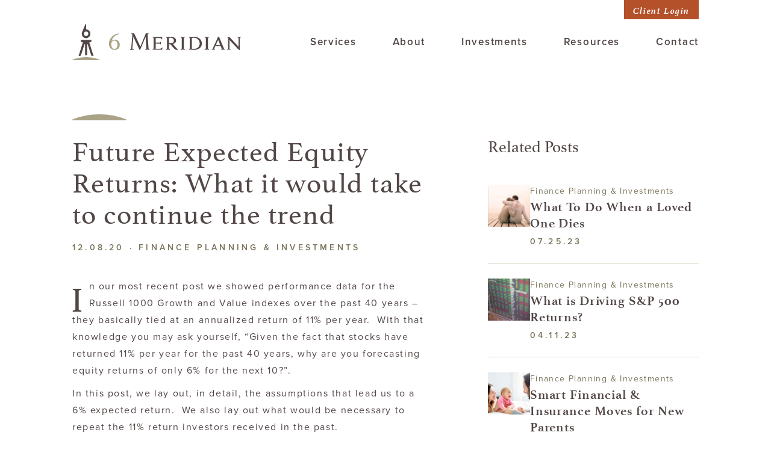

--- FILE ---
content_type: text/html; charset=UTF-8
request_url: https://6meridian.com/2020/12/future-expected-equity-returns-what-it-would-take-to-continue-the-trend
body_size: 13662
content:
<!DOCTYPE html>
<!-- production environment -->
<html lang="en-US">
<head>
	
	<!-- Google Tag Manager -->
	<script>(function(w,d,s,l,i){w[l]=w[l]||[];w[l].push({'gtm.start':
	new Date().getTime(),event:'gtm.js'});var f=d.getElementsByTagName(s)[0],
	j=d.createElement(s),dl=l!='dataLayer'?'&l='+l:'';j.async=true;j.src=
	'https://www.googletagmanager.com/gtm.js?id='+i+dl;f.parentNode.insertBefore(j,f);
	})(window,document,'script','dataLayer','GTM-T483ZC2');</script>
	<!-- End Google Tag Manager -->
	
	<!-- Start of HubSpot Embed Code -->
	<script type="text/javascript" id="hs-script-loader" async defer src="//js.hs-scripts.com/46917221.js?businessUnitId=2403710"></script>
	<!-- End of HubSpot Embed Code -->
	
	<meta charset="UTF-8">
	<meta name="viewport" content="width=device-width, initial-scale=1">
	
		
	<style>
		@media ( max-width: 1000px ) {
			header.main_header + nav {
			    transform: translateX(100%);
			}
		}
		@media (max-width: 600px) {
			header.main_header .logo {
			    transform: scale(0.6) translate(0, -51px);
			}
		}
		.entry-content .wp-block-columns,
		.entry-content-wrap .wp-block-columns {

		}
		.entry-content .wp-block-columns:not(.alignwide):not(.alignfull),
		.entry-content-wrap .wp-block-columns:not(.alignwide):not(.alignfull) {
			max-width: 640px;
			margin-left: auto;
			margin-right: auto;
		}
		@media ( min-width: 1801px ) {
			.entry-content .wp-block-columns:not(.alignwide):not(.alignfull),
			.entry-content-wrap .wp-block-columns:not(.alignwide):not(.alignfull) {
				max-width: 768px;
			}
		}
		.entry-content .wp-block-columns .wp-block-column:not(:first-child),
		.entry-content-wrap .wp-block-columns .wp-block-column:not(:first-child) {
			margin-left: 40px !important;
		}
		@media ( max-width: 781px ) {
			.entry-content .wp-block-columns .wp-block-column:not(:first-child),
			.entry-content-wrap .wp-block-columns .wp-block-column:not(:first-child) {
				margin-left: 0px !important;
			}
		}
		body.single-team_member .team-member.team_member_categories-hidden figure img {
			margin-top: 0 !important;
			margin-bottom: 0 !important;
		}
		
		@media print {
			nav {
				display: none !important;
			}
			@page {
				size: 8.5in 11in;
				margin: 0;
				padding: 0;
			}
			html, body {
				width: 8.5in;
				height: 11in;
			}
			body {
				zoom: 150%;
			}
		}
		body.single-post:before {
			width: 100vw !important;
		}
		@media ( min-width: 1001px ) {
			header.main_header+nav .nav_inner>li.item-client-login>a,
			header.main_header+nav .nav_inner>li.item-client-login>span {
				background: #b4512b !important;
			}
		}
		.entry-content a[href]:hover, .entry-content a[target=_blank]:hover {
			text-decoration: underline;
			cursor: pointer;
		}
		
		body.page-id-13 .banner .image {
			background-size: contain;
		}
		small {
			font-size: 0.8em !important;
		}
	</style>

	<link rel="profile" href="http://gmpg.org/xfn/11">
	<link rel="pingback" href="https://6meridian.com/xmlrpc.php">
	
	<link rel="stylesheet" type="text/css" href="https://6meridian.com/wp-content/themes/meridian/slick/slick.css"/>
	
<meta name='robots' content='index, follow, max-image-preview:large, max-snippet:-1, max-video-preview:-1' />
	<style>img:is([sizes="auto" i], [sizes^="auto," i]) { contain-intrinsic-size: 3000px 1500px }</style>
	
	<!-- This site is optimized with the Yoast SEO plugin v26.7 - https://yoast.com/wordpress/plugins/seo/ -->
	<title>Future Expected Equity Returns: What it would take to continue the trend - 6 Meridian</title>
	<link rel="canonical" href="https://6meridian.com/2020/12/future-expected-equity-returns-what-it-would-take-to-continue-the-trend" />
	<meta property="og:locale" content="en_US" />
	<meta property="og:type" content="article" />
	<meta property="og:title" content="Future Expected Equity Returns: What it would take to continue the trend - 6 Meridian" />
	<meta property="og:description" content="In our most recent post we showed performance data for the Russell 1000 Growth and Value indexes over the past..." />
	<meta property="og:url" content="https://6meridian.com/2020/12/future-expected-equity-returns-what-it-would-take-to-continue-the-trend" />
	<meta property="og:site_name" content="6 Meridian" />
	<meta property="article:published_time" content="2020-12-08T21:49:20+00:00" />
	<meta property="article:modified_time" content="2025-06-04T14:57:43+00:00" />
	<meta property="og:image" content="https://6meridian.com/wp-content/uploads/2020/12/Investment-Insights-Graphic-scaled.jpg" />
	<meta property="og:image:width" content="2560" />
	<meta property="og:image:height" content="1533" />
	<meta property="og:image:type" content="image/jpeg" />
	<meta name="author" content="amanda" />
	<meta name="twitter:card" content="summary_large_image" />
	<meta name="twitter:label1" content="Written by" />
	<meta name="twitter:data1" content="amanda" />
	<meta name="twitter:label2" content="Est. reading time" />
	<meta name="twitter:data2" content="8 minutes" />
	<script type="application/ld+json" class="yoast-schema-graph">{"@context":"https://schema.org","@graph":[{"@type":"Article","@id":"https://6meridian.com/2020/12/future-expected-equity-returns-what-it-would-take-to-continue-the-trend#article","isPartOf":{"@id":"https://6meridian.com/2020/12/future-expected-equity-returns-what-it-would-take-to-continue-the-trend"},"author":{"name":"amanda","@id":"https://6meridian.com/#/schema/person/9bb02b8ad8a932ff8f1e1bd94fd4198e"},"headline":"Future Expected Equity Returns: What it would take to continue the trend","datePublished":"2020-12-08T21:49:20+00:00","dateModified":"2025-06-04T14:57:43+00:00","mainEntityOfPage":{"@id":"https://6meridian.com/2020/12/future-expected-equity-returns-what-it-would-take-to-continue-the-trend"},"wordCount":1351,"image":{"@id":"https://6meridian.com/2020/12/future-expected-equity-returns-what-it-would-take-to-continue-the-trend#primaryimage"},"thumbnailUrl":"https://6meridian.com/wp-content/uploads/2020/12/Component-1-scaled.jpg","articleSection":["Finance Planning &amp; Investments","Resources"],"inLanguage":"en-US"},{"@type":"WebPage","@id":"https://6meridian.com/2020/12/future-expected-equity-returns-what-it-would-take-to-continue-the-trend","url":"https://6meridian.com/2020/12/future-expected-equity-returns-what-it-would-take-to-continue-the-trend","name":"Future Expected Equity Returns: What it would take to continue the trend - 6 Meridian","isPartOf":{"@id":"https://6meridian.com/#website"},"primaryImageOfPage":{"@id":"https://6meridian.com/2020/12/future-expected-equity-returns-what-it-would-take-to-continue-the-trend#primaryimage"},"image":{"@id":"https://6meridian.com/2020/12/future-expected-equity-returns-what-it-would-take-to-continue-the-trend#primaryimage"},"thumbnailUrl":"https://6meridian.com/wp-content/uploads/2020/12/Component-1-scaled.jpg","datePublished":"2020-12-08T21:49:20+00:00","dateModified":"2025-06-04T14:57:43+00:00","author":{"@id":"https://6meridian.com/#/schema/person/9bb02b8ad8a932ff8f1e1bd94fd4198e"},"breadcrumb":{"@id":"https://6meridian.com/2020/12/future-expected-equity-returns-what-it-would-take-to-continue-the-trend#breadcrumb"},"inLanguage":"en-US","potentialAction":[{"@type":"ReadAction","target":["https://6meridian.com/2020/12/future-expected-equity-returns-what-it-would-take-to-continue-the-trend"]}]},{"@type":"ImageObject","inLanguage":"en-US","@id":"https://6meridian.com/2020/12/future-expected-equity-returns-what-it-would-take-to-continue-the-trend#primaryimage","url":"https://6meridian.com/wp-content/uploads/2020/12/Component-1-scaled.jpg","contentUrl":"https://6meridian.com/wp-content/uploads/2020/12/Component-1-scaled.jpg"},{"@type":"BreadcrumbList","@id":"https://6meridian.com/2020/12/future-expected-equity-returns-what-it-would-take-to-continue-the-trend#breadcrumb","itemListElement":[{"@type":"ListItem","position":1,"name":"Home","item":"https://6meridian.com/"},{"@type":"ListItem","position":2,"name":"Insights","item":"https://6meridian.com/insights"},{"@type":"ListItem","position":3,"name":"Future Expected Equity Returns: What it would take to continue the trend"}]},{"@type":"WebSite","@id":"https://6meridian.com/#website","url":"https://6meridian.com/","name":"6 Meridian","description":"Wealth Management, Investments, Retirement Planning","potentialAction":[{"@type":"SearchAction","target":{"@type":"EntryPoint","urlTemplate":"https://6meridian.com/?s={search_term_string}"},"query-input":{"@type":"PropertyValueSpecification","valueRequired":true,"valueName":"search_term_string"}}],"inLanguage":"en-US"},{"@type":"Person","@id":"https://6meridian.com/#/schema/person/9bb02b8ad8a932ff8f1e1bd94fd4198e","name":"amanda"}]}</script>
	<!-- / Yoast SEO plugin. -->


<link rel="alternate" type="application/rss+xml" title="6 Meridian &raquo; Feed" href="https://6meridian.com/feed" />
<link rel="alternate" type="application/rss+xml" title="6 Meridian &raquo; Comments Feed" href="https://6meridian.com/comments/feed" />
<link rel="alternate" type="application/rss+xml" title="6 Meridian &raquo; Future Expected Equity Returns: What it would take to continue the trend Comments Feed" href="https://6meridian.com/2020/12/future-expected-equity-returns-what-it-would-take-to-continue-the-trend/feed" />
<link rel='stylesheet' id='wp-block-library-css' href='https://6meridian.com/wp-includes/css/dist/block-library/style.min.css?ver=6.8.3' type='text/css' media='all' />
<style id='classic-theme-styles-inline-css' type='text/css'>
/*! This file is auto-generated */
.wp-block-button__link{color:#fff;background-color:#32373c;border-radius:9999px;box-shadow:none;text-decoration:none;padding:calc(.667em + 2px) calc(1.333em + 2px);font-size:1.125em}.wp-block-file__button{background:#32373c;color:#fff;text-decoration:none}
</style>
<style id='global-styles-inline-css' type='text/css'>
:root{--wp--preset--aspect-ratio--square: 1;--wp--preset--aspect-ratio--4-3: 4/3;--wp--preset--aspect-ratio--3-4: 3/4;--wp--preset--aspect-ratio--3-2: 3/2;--wp--preset--aspect-ratio--2-3: 2/3;--wp--preset--aspect-ratio--16-9: 16/9;--wp--preset--aspect-ratio--9-16: 9/16;--wp--preset--color--black: #000000;--wp--preset--color--cyan-bluish-gray: #abb8c3;--wp--preset--color--white: #ffffff;--wp--preset--color--pale-pink: #f78da7;--wp--preset--color--vivid-red: #cf2e2e;--wp--preset--color--luminous-vivid-orange: #ff6900;--wp--preset--color--luminous-vivid-amber: #fcb900;--wp--preset--color--light-green-cyan: #7bdcb5;--wp--preset--color--vivid-green-cyan: #00d084;--wp--preset--color--pale-cyan-blue: #8ed1fc;--wp--preset--color--vivid-cyan-blue: #0693e3;--wp--preset--color--vivid-purple: #9b51e0;--wp--preset--gradient--vivid-cyan-blue-to-vivid-purple: linear-gradient(135deg,rgba(6,147,227,1) 0%,rgb(155,81,224) 100%);--wp--preset--gradient--light-green-cyan-to-vivid-green-cyan: linear-gradient(135deg,rgb(122,220,180) 0%,rgb(0,208,130) 100%);--wp--preset--gradient--luminous-vivid-amber-to-luminous-vivid-orange: linear-gradient(135deg,rgba(252,185,0,1) 0%,rgba(255,105,0,1) 100%);--wp--preset--gradient--luminous-vivid-orange-to-vivid-red: linear-gradient(135deg,rgba(255,105,0,1) 0%,rgb(207,46,46) 100%);--wp--preset--gradient--very-light-gray-to-cyan-bluish-gray: linear-gradient(135deg,rgb(238,238,238) 0%,rgb(169,184,195) 100%);--wp--preset--gradient--cool-to-warm-spectrum: linear-gradient(135deg,rgb(74,234,220) 0%,rgb(151,120,209) 20%,rgb(207,42,186) 40%,rgb(238,44,130) 60%,rgb(251,105,98) 80%,rgb(254,248,76) 100%);--wp--preset--gradient--blush-light-purple: linear-gradient(135deg,rgb(255,206,236) 0%,rgb(152,150,240) 100%);--wp--preset--gradient--blush-bordeaux: linear-gradient(135deg,rgb(254,205,165) 0%,rgb(254,45,45) 50%,rgb(107,0,62) 100%);--wp--preset--gradient--luminous-dusk: linear-gradient(135deg,rgb(255,203,112) 0%,rgb(199,81,192) 50%,rgb(65,88,208) 100%);--wp--preset--gradient--pale-ocean: linear-gradient(135deg,rgb(255,245,203) 0%,rgb(182,227,212) 50%,rgb(51,167,181) 100%);--wp--preset--gradient--electric-grass: linear-gradient(135deg,rgb(202,248,128) 0%,rgb(113,206,126) 100%);--wp--preset--gradient--midnight: linear-gradient(135deg,rgb(2,3,129) 0%,rgb(40,116,252) 100%);--wp--preset--font-size--small: 13px;--wp--preset--font-size--medium: 20px;--wp--preset--font-size--large: 36px;--wp--preset--font-size--x-large: 42px;--wp--preset--spacing--20: 0.44rem;--wp--preset--spacing--30: 0.67rem;--wp--preset--spacing--40: 1rem;--wp--preset--spacing--50: 1.5rem;--wp--preset--spacing--60: 2.25rem;--wp--preset--spacing--70: 3.38rem;--wp--preset--spacing--80: 5.06rem;--wp--preset--shadow--natural: 6px 6px 9px rgba(0, 0, 0, 0.2);--wp--preset--shadow--deep: 12px 12px 50px rgba(0, 0, 0, 0.4);--wp--preset--shadow--sharp: 6px 6px 0px rgba(0, 0, 0, 0.2);--wp--preset--shadow--outlined: 6px 6px 0px -3px rgba(255, 255, 255, 1), 6px 6px rgba(0, 0, 0, 1);--wp--preset--shadow--crisp: 6px 6px 0px rgba(0, 0, 0, 1);}:where(.is-layout-flex){gap: 0.5em;}:where(.is-layout-grid){gap: 0.5em;}body .is-layout-flex{display: flex;}.is-layout-flex{flex-wrap: wrap;align-items: center;}.is-layout-flex > :is(*, div){margin: 0;}body .is-layout-grid{display: grid;}.is-layout-grid > :is(*, div){margin: 0;}:where(.wp-block-columns.is-layout-flex){gap: 2em;}:where(.wp-block-columns.is-layout-grid){gap: 2em;}:where(.wp-block-post-template.is-layout-flex){gap: 1.25em;}:where(.wp-block-post-template.is-layout-grid){gap: 1.25em;}.has-black-color{color: var(--wp--preset--color--black) !important;}.has-cyan-bluish-gray-color{color: var(--wp--preset--color--cyan-bluish-gray) !important;}.has-white-color{color: var(--wp--preset--color--white) !important;}.has-pale-pink-color{color: var(--wp--preset--color--pale-pink) !important;}.has-vivid-red-color{color: var(--wp--preset--color--vivid-red) !important;}.has-luminous-vivid-orange-color{color: var(--wp--preset--color--luminous-vivid-orange) !important;}.has-luminous-vivid-amber-color{color: var(--wp--preset--color--luminous-vivid-amber) !important;}.has-light-green-cyan-color{color: var(--wp--preset--color--light-green-cyan) !important;}.has-vivid-green-cyan-color{color: var(--wp--preset--color--vivid-green-cyan) !important;}.has-pale-cyan-blue-color{color: var(--wp--preset--color--pale-cyan-blue) !important;}.has-vivid-cyan-blue-color{color: var(--wp--preset--color--vivid-cyan-blue) !important;}.has-vivid-purple-color{color: var(--wp--preset--color--vivid-purple) !important;}.has-black-background-color{background-color: var(--wp--preset--color--black) !important;}.has-cyan-bluish-gray-background-color{background-color: var(--wp--preset--color--cyan-bluish-gray) !important;}.has-white-background-color{background-color: var(--wp--preset--color--white) !important;}.has-pale-pink-background-color{background-color: var(--wp--preset--color--pale-pink) !important;}.has-vivid-red-background-color{background-color: var(--wp--preset--color--vivid-red) !important;}.has-luminous-vivid-orange-background-color{background-color: var(--wp--preset--color--luminous-vivid-orange) !important;}.has-luminous-vivid-amber-background-color{background-color: var(--wp--preset--color--luminous-vivid-amber) !important;}.has-light-green-cyan-background-color{background-color: var(--wp--preset--color--light-green-cyan) !important;}.has-vivid-green-cyan-background-color{background-color: var(--wp--preset--color--vivid-green-cyan) !important;}.has-pale-cyan-blue-background-color{background-color: var(--wp--preset--color--pale-cyan-blue) !important;}.has-vivid-cyan-blue-background-color{background-color: var(--wp--preset--color--vivid-cyan-blue) !important;}.has-vivid-purple-background-color{background-color: var(--wp--preset--color--vivid-purple) !important;}.has-black-border-color{border-color: var(--wp--preset--color--black) !important;}.has-cyan-bluish-gray-border-color{border-color: var(--wp--preset--color--cyan-bluish-gray) !important;}.has-white-border-color{border-color: var(--wp--preset--color--white) !important;}.has-pale-pink-border-color{border-color: var(--wp--preset--color--pale-pink) !important;}.has-vivid-red-border-color{border-color: var(--wp--preset--color--vivid-red) !important;}.has-luminous-vivid-orange-border-color{border-color: var(--wp--preset--color--luminous-vivid-orange) !important;}.has-luminous-vivid-amber-border-color{border-color: var(--wp--preset--color--luminous-vivid-amber) !important;}.has-light-green-cyan-border-color{border-color: var(--wp--preset--color--light-green-cyan) !important;}.has-vivid-green-cyan-border-color{border-color: var(--wp--preset--color--vivid-green-cyan) !important;}.has-pale-cyan-blue-border-color{border-color: var(--wp--preset--color--pale-cyan-blue) !important;}.has-vivid-cyan-blue-border-color{border-color: var(--wp--preset--color--vivid-cyan-blue) !important;}.has-vivid-purple-border-color{border-color: var(--wp--preset--color--vivid-purple) !important;}.has-vivid-cyan-blue-to-vivid-purple-gradient-background{background: var(--wp--preset--gradient--vivid-cyan-blue-to-vivid-purple) !important;}.has-light-green-cyan-to-vivid-green-cyan-gradient-background{background: var(--wp--preset--gradient--light-green-cyan-to-vivid-green-cyan) !important;}.has-luminous-vivid-amber-to-luminous-vivid-orange-gradient-background{background: var(--wp--preset--gradient--luminous-vivid-amber-to-luminous-vivid-orange) !important;}.has-luminous-vivid-orange-to-vivid-red-gradient-background{background: var(--wp--preset--gradient--luminous-vivid-orange-to-vivid-red) !important;}.has-very-light-gray-to-cyan-bluish-gray-gradient-background{background: var(--wp--preset--gradient--very-light-gray-to-cyan-bluish-gray) !important;}.has-cool-to-warm-spectrum-gradient-background{background: var(--wp--preset--gradient--cool-to-warm-spectrum) !important;}.has-blush-light-purple-gradient-background{background: var(--wp--preset--gradient--blush-light-purple) !important;}.has-blush-bordeaux-gradient-background{background: var(--wp--preset--gradient--blush-bordeaux) !important;}.has-luminous-dusk-gradient-background{background: var(--wp--preset--gradient--luminous-dusk) !important;}.has-pale-ocean-gradient-background{background: var(--wp--preset--gradient--pale-ocean) !important;}.has-electric-grass-gradient-background{background: var(--wp--preset--gradient--electric-grass) !important;}.has-midnight-gradient-background{background: var(--wp--preset--gradient--midnight) !important;}.has-small-font-size{font-size: var(--wp--preset--font-size--small) !important;}.has-medium-font-size{font-size: var(--wp--preset--font-size--medium) !important;}.has-large-font-size{font-size: var(--wp--preset--font-size--large) !important;}.has-x-large-font-size{font-size: var(--wp--preset--font-size--x-large) !important;}
:where(.wp-block-post-template.is-layout-flex){gap: 1.25em;}:where(.wp-block-post-template.is-layout-grid){gap: 1.25em;}
:where(.wp-block-columns.is-layout-flex){gap: 2em;}:where(.wp-block-columns.is-layout-grid){gap: 2em;}
:root :where(.wp-block-pullquote){font-size: 1.5em;line-height: 1.6;}
</style>
<link rel='stylesheet' id='categories-images-styles-css' href='https://6meridian.com/wp-content/plugins/categories-images/assets/css/zci-styles.css?ver=3.3.1' type='text/css' media='all' />
<link rel='stylesheet' id='wp-components-css' href='https://6meridian.com/wp-includes/css/dist/components/style.min.css?ver=6.8.3' type='text/css' media='all' />
<link rel='stylesheet' id='godaddy-styles-css' href='https://6meridian.com/wp-content/mu-plugins/vendor/wpex/godaddy-launch/includes/Dependencies/GoDaddy/Styles/build/latest.css?ver=2.0.2' type='text/css' media='all' />
<link rel='stylesheet' id='theme-styles-css' href='https://6meridian.com/wp-content/themes/meridian/assets/css/styles.css?ver=1732305937' type='text/css' media='all' />
<link rel="https://api.w.org/" href="https://6meridian.com/wp-json/" /><link rel="alternate" title="JSON" type="application/json" href="https://6meridian.com/wp-json/wp/v2/posts/4738" /><link rel="EditURI" type="application/rsd+xml" title="RSD" href="https://6meridian.com/xmlrpc.php?rsd" />
<meta name="generator" content="WordPress 6.8.3" />
<link rel='shortlink' href='https://6meridian.com/?p=4738' />
<link rel="alternate" title="oEmbed (JSON)" type="application/json+oembed" href="https://6meridian.com/wp-json/oembed/1.0/embed?url=https%3A%2F%2F6meridian.com%2F2020%2F12%2Ffuture-expected-equity-returns-what-it-would-take-to-continue-the-trend" />
<link rel="alternate" title="oEmbed (XML)" type="text/xml+oembed" href="https://6meridian.com/wp-json/oembed/1.0/embed?url=https%3A%2F%2F6meridian.com%2F2020%2F12%2Ffuture-expected-equity-returns-what-it-would-take-to-continue-the-trend&#038;format=xml" />
<link rel="stylesheet" href="https://use.typekit.net/lmr2tsx.css"><link rel="icon" href="https://6meridian.com/wp-content/uploads/2016/08/cropped-site-icon-32x32.png" sizes="32x32" />
<link rel="icon" href="https://6meridian.com/wp-content/uploads/2016/08/cropped-site-icon-192x192.png" sizes="192x192" />
<link rel="apple-touch-icon" href="https://6meridian.com/wp-content/uploads/2016/08/cropped-site-icon-180x180.png" />
<meta name="msapplication-TileImage" content="https://6meridian.com/wp-content/uploads/2016/08/cropped-site-icon-270x270.png" />
		<style type="text/css" id="wp-custom-css">
			sup {
    vertical-align: super;
    font-size: 0.6em;
    font-weight: bold;
}
		</style>
		
</head>

<body class="wp-singular post-template-default single single-post postid-4738 single-format-standard wp-embed-responsive wp-theme-meridian no-featured-image group-blog">
<!-- Google Tag Manager (noscript) -->
	<noscript><iframe src="https://www.googletagmanager.com/ns.html?id=GTM-T483ZC2"
	height="0" width="0" style="display:none;visibility:hidden"></iframe></noscript>
	<!-- End Google Tag Manager (noscript) --><div id="page" class="site">
	
	<a class="skip_link screen_reader_only" href="#content">Skip to content</a>
	
	<input type="checkbox" id="nav_toggle" aria-hidden="true"> <!-- to enable CSS-only nav menu -->
	<input name="is_top_toggle" type="checkbox" class="is_top_toggle" aria-hidden="true" checked />

	<header class="main_header">
<a  href="https://6meridian.com/" class="logo" style="font-size: 0 !important;">6 Meridian</a>	</header>

	<nav class="header_nav" aria-label="Primary Menu">
<ul class="nav_inner"><li class="item item-home"><a class="mobile_only"  href="https://6meridian.com/">Home</a></li><li class="item primary-item item-services has_menu"><a class="desktop_only"  href="https://6meridian.com/services">Services</a><span class="mobile_only">Services</span><div class="menu_outer items-4">
					<ul><li class="subitem">
						<a  href="https://6meridian.com/services#life-transition-planning">Life Transition Planning</a>
					</li><li class="subitem">
						<a  href="https://6meridian.com/services#customized-investment-solutions">Customized Investment</a>
					</li><li class="subitem">
						<a  href="https://6meridian.com/services#family-wealth-preservation">Family Wealth Preservation</a>
					</li><li class="subitem">
						<a  href="https://6meridian.com/compass">Compass Wealth Planning</a>
					</li></ul>
					</div></li><li class="item primary-item item-about has_menu"><a class="desktop_only"  href="https://6meridian.com/company">About</a><span class="mobile_only">About</span><div class="menu_outer items-2">
					<ul><li class="subitem">
						<a  href="https://6meridian.com/company">About 6 Meridian</a>
					</li><li class="subitem">
						<a  href="https://6meridian.com/team">Our Team</a>
					</li></ul>
					</div></li><li class="item primary-item item-investments has_menu"><a class="desktop_only"  href="https://6meridian.com/strategies">Investments</a><span class="mobile_only">Investments</span><div class="menu_outer items-2">
					<ul><li class="subitem">
						<a  href="https://6meridian.com/strategies">Separately Managed Portfolios</a>
					</li><li class="subitem">
						<a  href="https://6meridianfunds.com/" target="_blank" rel="nofollow">Exchange Traded Funds</a>
					</li></ul>
					</div></li><li class="item primary-item item-resources has_menu"><a class="desktop_only"  href="https://6meridian.com/category/resources">Resources</a><span class="mobile_only">Resources</span><div class="menu_outer items-3">
					<ul><li class="subitem">
						<a  href="https://6meridian.com/category/viewpoint">Viewpoint</a>
					</li><li class="subitem">
						<a  href="https://6meridian.com/category/news">News</a>
					</li><li class="subitem">
						<a  href="https://6meridian.com/insights">All Articles</a>
					</li></ul>
					</div></li><li class="item primary-item item-contact"><a  href="https://6meridian.com/contact">Contact</a></li><li class="item primary-item item-client-login has_menu"><a class="desktop_only"  href="https://6meridian.com/#">Client Login</a><span class="mobile_only">Client Login</span><div class="menu_outer items-8">
					<ul><li class="subitem">
						<a  href="https://investor.pershing.com/web/investor/login" target="_blank" rel="nofollow">Pershing</a>
					</li><li class="subitem">
						<a  href="https://liccar-bluearcfunds.investorflow.com/" target="_blank" rel="nofollow">BlueArc Capital - Liccar</a>
					</li><li class="subitem">
						<a  href="https://altpro.umb.com" target="_blank" rel="nofollow">BlueArc Capital - UMB</a>
					</li><li class="subitem">
						<a  href="https://investor.kaynecapital.com/KALogin?startURL=%2FKAInvestmentSummary" target="_blank" rel="nofollow">Kayne Capital</a>
					</li><li class="subitem">
						<a  href="https://cais.seiinvestorportal.com/CoreAuth/Login?ReturnUrl=%2F" target="_blank" rel="nofollow">CAIS Capital</a>
					</li><li class="subitem">
						<a  href="https://nptgivingpoint.org/" target="_blank" rel="nofollow">NPT <span>- Donor Advised Fund</span></a>
					</li><li class="subitem">
						<a  href="https://wealth.emaplan.com/ema/SignIn?ema%2fria%2f6meridianllc" target="_blank" rel="nofollow">Compass</a>
					</li><li class="subitem">
						<a  href="https://6meridian.well-thview.com/" target="_blank" rel="nofollow">Well-th View</a>
					</li></ul>
					</div></li></ul>	</nav>
	

	<label for="nav_toggle" class="nav_hamburger" title="Nav Toggle" aria-hidden="true">
		<span class="a"></span><span class="b"></span><span class="c"></span>
	</label>

	<div id="content" class="site-content">
	<div id="primary" class="content-area"> <!-- single -->
		<main id="main" class="site-main" role="main">
			<div class="outer">
				<div class="content-outer">

<article id="post-4738" class="post-4738 post type-post status-publish format-standard hentry category-finance-and-investment category-resources"> <!-- content -->
	<header class="entry-header"><h1 class="entry-title">Future Expected Equity Returns: What it would take to continue the trend</h1><div class="entry-meta">
			12.08.20			 &middot; <a href="https://6meridian.com/category/finance-and-investment">Finance Planning &amp; Investments</a>		</div>

	</header><!-- .entry-header -->
	<div class="entry-content">

<p>In our most recent post we showed performance data for the Russell 1000 Growth and Value indexes over the past 40 years – they basically tied at an annualized return of 11% per year.&nbsp; With that knowledge you may ask yourself, “Given the fact that stocks have returned 11% per year for the past 40 years, why are you forecasting equity returns of only 6% for the next 10?”.</p>



<p>In this post, we lay out, in detail, the assumptions that lead us to a 6% expected return. &nbsp;We also lay out what would be necessary to repeat the 11% return investors received in the past.</p>



<p>The total return for a stock investor is comprised of three components: (1) dividend yield; (2) earnings growth; and (3) terminal Price-to-Earnings (P/E) multiple. &nbsp;That’s it.&nbsp; Of these three, only one is particularly volatile and difficult to project – the terminal P/E multiple.&nbsp; The first two components are relatively straightforward to estimate based on history and the information currently available to us.&nbsp;</p>



<h3 class="wp-block-heading">Component #1: Dividend Yield</h3>


<div class="wp-block-image">
<figure class="aligncenter size-full"><img fetchpriority="high" decoding="async" width="2560" height="1245" src="https://6meridian.com/wp-content/uploads/2020/12/Component-1-scaled.jpg" alt="" class="wp-image-4739" srcset="https://6meridian.com/wp-content/uploads/2020/12/Component-1-scaled.jpg 2560w, https://6meridian.com/wp-content/uploads/2020/12/Component-1-300x146.jpg 300w, https://6meridian.com/wp-content/uploads/2020/12/Component-1-1024x498.jpg 1024w, https://6meridian.com/wp-content/uploads/2020/12/Component-1-768x373.jpg 768w, https://6meridian.com/wp-content/uploads/2020/12/Component-1-1536x747.jpg 1536w, https://6meridian.com/wp-content/uploads/2020/12/Component-1-2048x996.jpg 2048w" sizes="(max-width: 2560px) 100vw, 2560px" /></figure></div>


<p>The chart above shows the dividend yield for the S&amp;P 500 going back to 1980. While an investor’s total realized return from dividends will be approximately the average dividend yield over the investment period, the starting dividend yield is a reasonably good estimator of the return we can expect from dividends over the medium-term.<sup>1</sup>  Currently the S&amp;P 500 has a dividend yield of 1.7%, which we will use as our first building block to forecast future returns. By comparison, in 1980 the dividend yield was much higher at 5.2%. All things being equal (which they never are) stocks in 1980 had higher forward expected returns than today by roughly 3.5% (5.2% &#8211; 1.7% = 3.5%).</p>



<h3 class="wp-block-heading">Component #2: Earnings growth</h3>



<p>The second component to forecasting long-term returns for stocks is to estimate the forward long-term earnings growth rate.&nbsp; Over the past 40 years, S&amp;P 500 nominal earnings have grown by a compound annual rate of 5.5% / year and real (after inflation) earnings have grown by 3.0%.&nbsp; Over the same period, nominal GDP has grown by 5.1% / year and real GDP has grown by 2.6% / year.</p>



<p>Given the close relationship between earnings growth and GDP growth over longer time periods, we believe it is reasonable to assume earnings growth will continue to track nominal GDP growth.&nbsp; Forecasting longer-term nominal GDP growth has some similarities to forecasting long-term equity returns. We break it down into its principal components: (i) growth in workers; (ii) growth in real output / worker; (iii) inflation.&nbsp; Perhaps in a future blog post we will get into the details surrounding our assumptions on each of these three but for now we will just give you our outlook for them:</p>



<ul class="wp-block-list">
<li>(i) Growth in workers: 1.4% (consistent with past 10 years but above ’00-‘09)</li>



<li>(ii) Growth in productivity: 1.0% (slightly better than past 10 years but below ’00-’09)</li>



<li>(iii) Inflation: 2.0%</li>
</ul>



<p>The result is a forward nominal GDP growth rate of 4.4%. This is below the average nominal GDP growth rate for the previous 40 years but results in a real growth rate of 2.4%, which is consistent with the previous 40 years.</p>



<p>Historically, S&amp;P 500 earnings have grown slightly faster than nominal GDP and we assume that continues going forward. The result is our expectation for forward earnings growth of 4.8%, or 4.4% from GDP growth plus 0.4% to match the historical rate by which S&amp;P earnings growth has outpaced economic growth.</p>


<div class="wp-block-image">
<figure class="aligncenter size-full"><img decoding="async" width="2560" height="1241" src="https://6meridian.com/wp-content/uploads/2020/12/Component-2.1-scaled.jpg" alt="" class="wp-image-4741" srcset="https://6meridian.com/wp-content/uploads/2020/12/Component-2.1-scaled.jpg 2560w, https://6meridian.com/wp-content/uploads/2020/12/Component-2.1-300x145.jpg 300w, https://6meridian.com/wp-content/uploads/2020/12/Component-2.1-1024x497.jpg 1024w, https://6meridian.com/wp-content/uploads/2020/12/Component-2.1-768x372.jpg 768w, https://6meridian.com/wp-content/uploads/2020/12/Component-2.1-1536x745.jpg 1536w, https://6meridian.com/wp-content/uploads/2020/12/Component-2.1-2048x993.jpg 2048w" sizes="(max-width: 2560px) 100vw, 2560px" /></figure></div>

<div class="wp-block-image">
<figure class="aligncenter size-full"><img decoding="async" width="2560" height="958" src="https://6meridian.com/wp-content/uploads/2020/12/Component-2.2-scaled.jpg" alt="" class="wp-image-4742" srcset="https://6meridian.com/wp-content/uploads/2020/12/Component-2.2-scaled.jpg 2560w, https://6meridian.com/wp-content/uploads/2020/12/Component-2.2-300x112.jpg 300w, https://6meridian.com/wp-content/uploads/2020/12/Component-2.2-1024x383.jpg 1024w, https://6meridian.com/wp-content/uploads/2020/12/Component-2.2-768x287.jpg 768w, https://6meridian.com/wp-content/uploads/2020/12/Component-2.2-1536x575.jpg 1536w, https://6meridian.com/wp-content/uploads/2020/12/Component-2.2-2048x766.jpg 2048w" sizes="(max-width: 2560px) 100vw, 2560px" /></figure></div>

<div class="wp-block-image">
<figure class="aligncenter size-full"><img loading="lazy" decoding="async" width="2560" height="1316" src="https://6meridian.com/wp-content/uploads/2020/12/Component-2.3-scaled.jpg" alt="" class="wp-image-4743" srcset="https://6meridian.com/wp-content/uploads/2020/12/Component-2.3-scaled.jpg 2560w, https://6meridian.com/wp-content/uploads/2020/12/Component-2.3-300x154.jpg 300w, https://6meridian.com/wp-content/uploads/2020/12/Component-2.3-1024x526.jpg 1024w, https://6meridian.com/wp-content/uploads/2020/12/Component-2.3-768x395.jpg 768w, https://6meridian.com/wp-content/uploads/2020/12/Component-2.3-1536x790.jpg 1536w, https://6meridian.com/wp-content/uploads/2020/12/Component-2.3-2048x1053.jpg 2048w" sizes="auto, (max-width: 2560px) 100vw, 2560px" /></figure></div>


<h3 class="wp-block-heading">Component #3: Terminal P/E multiple</h3>


<div class="wp-block-image">
<figure class="aligncenter size-full"><img loading="lazy" decoding="async" width="2560" height="1244" src="https://6meridian.com/wp-content/uploads/2020/12/Component-3.1-scaled.jpg" alt="" class="wp-image-4744" srcset="https://6meridian.com/wp-content/uploads/2020/12/Component-3.1-scaled.jpg 2560w, https://6meridian.com/wp-content/uploads/2020/12/Component-3.1-300x146.jpg 300w, https://6meridian.com/wp-content/uploads/2020/12/Component-3.1-1024x498.jpg 1024w, https://6meridian.com/wp-content/uploads/2020/12/Component-3.1-768x373.jpg 768w, https://6meridian.com/wp-content/uploads/2020/12/Component-3.1-1536x747.jpg 1536w, https://6meridian.com/wp-content/uploads/2020/12/Component-3.1-2048x995.jpg 2048w" sizes="auto, (max-width: 2560px) 100vw, 2560px" /></figure></div>


<p>The chart above shows the trailing Price-to-Earnings (P/E) ratio for the S&amp;P 500 over the past 40 years. The P/E ratio is a simple method for describing the stock market’s valuation, or how “expensive” stocks are currently, relative to their earnings. As you can see, the ratio is not stable, but it has averaged approximately 18x over the very long term.&nbsp; Within this time period, the P/E started 1980 at 7.4x, moved all the way up to 30x in the late 1990s, and had recently settled in around 20x. Over the past 12 months, it has exploded higher to over 28x. &nbsp;The difference over the past 40 years is clear: the P/E ratio ended at a significantly higher level than it began, meaning that investors today are willing to pay more for each dollar of earnings. Explanations for the change in valuation level range from the vast decline in interest rates over the past 40 years to the changing composition of the stock market towards companies that are less cyclical and more highly valued.&nbsp;</p>



<p>The actual reason why P/E multiples have quadrupled in the past 40 years is unknown, but we do know that it had a large contribution to the returns investors earned.&nbsp; The question for investors is whether the trend continues, reverts to some lower level, or stays at the current levels.&nbsp; We believe it is unlikely P/E multiples will increase to the same extent going forward. However, they would not have to revert fully back to the 40-year average of 18x to provide a headwind to returns going forward – if multiples just stay flat (at levels that have only ever been hit twice before since 1900) then the equity investor is looking at a total return that is simply the dividend yield + earnings growth.</p>



<p>In the chart below, we show the breakdown of returns between earnings growth, change in P/E multiple and dividends for the S&amp;P 500 Index by decade and over the full 40 years.</p>


<div class="wp-block-image">
<figure class="aligncenter size-full"><img loading="lazy" decoding="async" width="2560" height="1409" src="https://6meridian.com/wp-content/uploads/2020/12/Component-3.2-scaled.jpg" alt="" class="wp-image-4745" srcset="https://6meridian.com/wp-content/uploads/2020/12/Component-3.2-scaled.jpg 2560w, https://6meridian.com/wp-content/uploads/2020/12/Component-3.2-300x165.jpg 300w, https://6meridian.com/wp-content/uploads/2020/12/Component-3.2-1024x564.jpg 1024w, https://6meridian.com/wp-content/uploads/2020/12/Component-3.2-768x423.jpg 768w, https://6meridian.com/wp-content/uploads/2020/12/Component-3.2-1536x845.jpg 1536w, https://6meridian.com/wp-content/uploads/2020/12/Component-3.2-2048x1127.jpg 2048w" sizes="auto, (max-width: 2560px) 100vw, 2560px" /></figure></div>


<p>Over the past 40 years, the total return of 11.4% was comprised of 5.5% from real earnings growth, 2.6% from dividends and 2.9% from the expansion of the P/E multiple.&nbsp; Given where we stand today, we believe that assuming additional P/E multiple expansion would be incredibly optimistic.&nbsp; Based on the current dividend yield and our estimate for earnings growth, we arrive at a total return forecast for those two components at 1.7% + 4.8% = 6.5%.&nbsp; Our assumption for a 6% total return from the US stock market going forward includes a modest reduction in the P/E multiple.</p>



<h3 class="wp-block-heading">How could we get to 11% returns going forward?</h3>



<p>To show what would be required to match the 11% return from the past 40 years, we built the matrix below.&nbsp; Across the top we show three different potential earnings growth rates (4%, 5%, 6%) and on the left side we show the ending total return for a stock investor (5%, 7%, 9%, 11%). In the matrix you see the required ending P/E multiple to generate the different levels of return.&nbsp; </p>



<figure class="wp-block-image size-full"><img loading="lazy" decoding="async" width="2560" height="939" src="https://6meridian.com/wp-content/uploads/2020/12/Updated-Table-scaled.jpg" alt="" class="wp-image-4759" srcset="https://6meridian.com/wp-content/uploads/2020/12/Updated-Table-scaled.jpg 2560w, https://6meridian.com/wp-content/uploads/2020/12/Updated-Table-300x110.jpg 300w, https://6meridian.com/wp-content/uploads/2020/12/Updated-Table-1024x376.jpg 1024w, https://6meridian.com/wp-content/uploads/2020/12/Updated-Table-768x282.jpg 768w, https://6meridian.com/wp-content/uploads/2020/12/Updated-Table-1536x564.jpg 1536w, https://6meridian.com/wp-content/uploads/2020/12/Updated-Table-2048x751.jpg 2048w" sizes="auto, (max-width: 2560px) 100vw, 2560px" /></figure>



<p>To generate an 11% return would require earnings growth of 6% and a terminal P/E multiple of 34x (which would be the highest in 40 years).&nbsp; While it is certainly not impossible for growth to surprise and the price multiple to continue rising, we think it is highly unlikely for both to happen to that extent. As a result, we keep our base case estimate at 6% forward returns as described above. We realize this is considerably below what investors have earned over the past 40 years, but would note that it is still significantly higher than the expected return available in most other asset classes.</p>



<div style="height:100px" aria-hidden="true" class="wp-block-spacer"></div>



<p>&nbsp;<sup> 1. </sup>It is important to remember that to capture the historical return from the market it required investors to reinvest every dividend payment back into the market.</p>



<h6 class="wp-block-heading"><span style="color:#bab393" class="has-inline-color">The information and data contained in this report are from sources considered reliable, but their accuracy and completeness is not guaranteed. This material has been prepared solely for informational purposes only and is not an offer to buy or sell or a solicitation of any offer to buy or sell any security or other financial instrument, or to participate in any trading strategy.<br>Securities offered by Registered Representatives through Private Client Services, Member FINRA/SIPC. Advisory products and services offered by Investment Advisory Representatives through 6 Meridian LLC, a Registered Investment Advisor. Private Client Services and 6 Meridian LLC are unaffiliated entities.<br>Investors cannot invest directly in an index and unmanaged index returns do not reflect any fees, expenses or sales charges.<br>Past performance is no guarantee of future returns. Investing involves risk and possible loss of principal capital. No advice may be rendered by 6 Meridian LLC unless a client service agreement is in place.</span></h6>
		<div class="buttons">
			
				
			<div class="button print_button" onclick="javascript:window.print();">
				Print
			</div>
		</div>
	</div><!-- .entry-content -->
	
	<div class="details">
				<div class="footnotes">

<p>6 Meridian is a group comprised of investment professionals registered with Hightower<br>Advisors, LLC, an SEC registered investment adviser. Some investment professionals may also<br>be registered with Hightower Securities, LLC (member FINRA and SIPC). Advisory services are<br>offered through Hightower Advisors, LLC. Securities are offered through Hightower Securities,<br>LLC.<br>This is not an offer to buy or sell securities, nor should anything contained herein be construed<br>as a recommendation or advice of any kind. Consult with an appropriately credentialed<br>professional before making any financial, investment, tax or legal decision. No investment<br>process is free of risk, and there is no guarantee that any investment process or investment<br>opportunities will be profitable or suitable for all investors. Past performance is neither indicative<br>nor a guarantee of future results. You cannot invest directly in an index.<br>These materials were created for informational purposes only; the opinions and positions stated<br>are those of the author(s) and are not necessarily the official opinion or position of Hightower<br>Advisors, LLC or its affiliates (“Hightower”). Any examples used are for illustrative purposes only<br>and based on generic assumptions. All data or other information referenced is from sources<br>believed to be reliable but not independently verified. Information provided is as of the date<br>referenced and is subject to change without notice. Hightower assumes no liability for any action<br>made or taken in reliance on or relating in any way to this information. Hightower makes no<br>representations or warranties, express or implied, as to the accuracy or completeness of the<br>information, for statements or errors or omissions, or results obtained from the use of this<br>information. References to any person, organization, or the inclusion of external hyperlinks does<br>not constitute endorsement (or guarantee of accuracy or safety) by Hightower of any such<br>person, organization or linked website or the information, products or services contained<br>therein. <br><a href="https://hightoweradvisors.com/global-disclosures-index-definitions.html" target="_blank" rel="noreferrer noopener nofollow">Click here for definitions of and disclosures specific to commonly used terms.</a></p>
		</div>
	</div>


	<!-- <div class="next_article">
		<div class="heading">
			<a href="" >Read Next</a>
		</div> -->
		<!-- <a class="article" href="" >
			<span class="image preload" >
			</span><span class="text">
				<span class="category">
									</span>
				<span class="title">
									</span>
				
				<span class="excerpt"></span>
			
				<span class="date">
					 
				</span>
			</span>
		</a>
		
	</div> -->

<!-- </article><!-- #post-## -->


		<div class="print_footer">
			<div class="contact_info">
				<span class="item">
					<span class="label">E</span>/ contact@6meridian.com</span><span class="item"><span class="label">P</span>/ <a class="phone">316.776.4601</a> / <a class="phone">855.334.2110</a></span><span class="item"><span class="label">F</span>/ <a class="phone">316.776.4620</a></span><br>
				<span class="item website">
					www.6Meridian.com</span><span class="item address">
					8301 E. 21st Street N. Ste. 150, Wichita, KS 67206
									</span>
			</div>
			<div class="disclaimers">
				
<p>6 Meridian is a group comprised of investment professionals registered with Hightower<br>Advisors, LLC, an SEC registered investment adviser. Some investment professionals may also<br>be registered with Hightower Securities, LLC (member FINRA and SIPC). Advisory services are<br>offered through Hightower Advisors, LLC. Securities are offered through Hightower Securities,<br>LLC.<br>This is not an offer to buy or sell securities, nor should anything contained herein be construed<br>as a recommendation or advice of any kind. Consult with an appropriately credentialed<br>professional before making any financial, investment, tax or legal decision. No investment<br>process is free of risk, and there is no guarantee that any investment process or investment<br>opportunities will be profitable or suitable for all investors. Past performance is neither indicative<br>nor a guarantee of future results. You cannot invest directly in an index.<br>These materials were created for informational purposes only; the opinions and positions stated<br>are those of the author(s) and are not necessarily the official opinion or position of Hightower<br>Advisors, LLC or its affiliates (“Hightower”). Any examples used are for illustrative purposes only<br>and based on generic assumptions. All data or other information referenced is from sources<br>believed to be reliable but not independently verified. Information provided is as of the date<br>referenced and is subject to change without notice. Hightower assumes no liability for any action<br>made or taken in reliance on or relating in any way to this information. Hightower makes no<br>representations or warranties, express or implied, as to the accuracy or completeness of the<br>information, for statements or errors or omissions, or results obtained from the use of this<br>information. References to any person, organization, or the inclusion of external hyperlinks does<br>not constitute endorsement (or guarantee of accuracy or safety) by Hightower of any such<br>person, organization or linked website or the information, products or services contained<br>therein. <br><a href="https://hightoweradvisors.com/global-disclosures-index-definitions.html" target="_blank" rel="noreferrer noopener nofollow">Click here for definitions of and disclosures specific to commonly used terms.</a></p>
			</div>
		</div>

				</div>
				
				<div class="sidebar-outer">
					<h4>Related Posts</h4>
					<div class="related-post"><a href="https://6meridian.com/2023/07/what-to-do-when-a-loved-one-dies"><div class="image cat-23"><img width="150" height="150" src="https://6meridian.com/wp-content/uploads/2023/03/Checklist-for-When-a-Loved-ONE-Dies-Snip-150x150.jpg" class="attachment-thumbnail size-thumbnail wp-post-image" alt="" decoding="async" loading="lazy" /></div><div class="data"><span class="category">Finance Planning &amp; Investments</span><span class="title">What To Do When a Loved One Dies</span><span class="date">07.25.23</span></div></a></div><div class="related-post"><a href="https://6meridian.com/2023/04/what-is-driving-sp-500-returns"><div class="image cat-23"><img width="150" height="150" src="https://6meridian.com/wp-content/uploads/2022/02/Bloomberg-Screen-150x150.jpg" class="attachment-thumbnail size-thumbnail wp-post-image" alt="" decoding="async" loading="lazy" /></div><div class="data"><span class="category">Finance Planning &amp; Investments</span><span class="title">What is Driving S&#038;P 500 Returns?</span><span class="date">04.11.23</span></div></a></div><div class="related-post"><a href="https://6meridian.com/2023/01/smart-financial-insurance-moves-for-new-parents"><div class="image cat-23"><img width="150" height="150" src="https://6meridian.com/wp-content/uploads/2019/05/iStock-854148544-150x150.jpg" class="attachment-thumbnail size-thumbnail wp-post-image" alt="" decoding="async" loading="lazy" /></div><div class="data"><span class="category">Finance Planning &amp; Investments</span><span class="title">Smart Financial &#038; Insurance Moves for New Parents</span><span class="date">01.15.23</span></div></a></div><div class="related-post"><a href="https://6meridian.com/2020/11/growth-vs-value-rehashing-a-perpetual-debate"><div class="data"><span class="category">Finance Planning &amp; Investments</span><span class="title">Growth Vs. Value:  Rehashing a perpetual debate</span><span class="date">11.17.20</span></div></a></div><div class="related-post"><a href="https://6meridian.com/2020/06/making-a-charitable-contribution"><div class="image cat-23"><img width="150" height="150" src="https://6meridian.com/wp-content/uploads/2020/06/Charity-150x150.jpg" class="attachment-thumbnail size-thumbnail wp-post-image" alt="" decoding="async" loading="lazy" /></div><div class="data"><span class="category">Finance Planning &amp; Investments</span><span class="title">Making a Charitable Contribution</span><span class="date">06.05.20</span></div></a></div>				</div>
				
			</div>

		</main><!-- #main -->
	</div><!-- #primary -->

	</div><!-- #content -->
<div class="footer_cta">
			<a  href="https://6meridian.com/contact">
				<span class="heading">
					<em>Chart a path toward <span>greater prosperity.</span></em>
				</span>
				<span class="paragraph">
					Schedule your introductory consultation today.
				</span>
			</a>
		</div>
	<div class="modal outbound_modal has_content preload">
		<div class="modal_background close">
			<div class="a"></div><div class="b"></div>
		</div>
		<div class="modal_content">
			<div class="content_outer">
				<h3>
					You’re about to leave <em>6meridian.com.</em>
				</h3>
				<p>
					But not to worry. Simply know that by clicking <em>Continue</em> you will proceed to a third-party website.
				</p>
				<p>
					<span class="outbound_website"></span>
				</p>
				<p>
					<span class="little">
						Our link to this third-party website is provided for your convenience; it is neither monitored nor controlled by 6 Meridian.
					</span>
				</p>
				<div class="wp-block-buttons">
					<div class="wp-block-button is-style-outline">
						<a class="wp-block-button__link close" tabindex="0">
							Stay
						</a>
					</div>
					<div class="wp-block-button">
						<a class="wp-block-button__link outbound_button" target="_blank" rel="nofollow">
							Continue
						</a>
					</div>
				</div>
			</div>
		</div>
	</div>

	<footer id="colophon" class="site-footer" role="contentinfo">
		<div class="site-info">
						
			<nav class="site-footer-nav">
							</nav>
			
										<ul class="site-contact" itemscope itemtype="http://schema.org/FinancialService">
											<li itemprop="address" itemscope itemtype="http://schema.org/PostalAddress">
															<a href="https://www.google.com/maps/place/8301+E+21st+St+N+%23150,+Wichita,+KS+67206/@37.721979,-97.2428062,17z" target="_blank" title="Open Map">
														<span itemprop="streetAddress">8301 E 21st St N #150</span> <span itemprop="addressLocality">Wichita</span>, <span itemprop="addressRegion">KS</span> <span itemprop="postalCode">67206</span> 															</a>
													</li><li>E / <a itemprop="email" href="mailto:contact@6meridian.com" title="Email us">contact@6meridian.com</a></li><li>Toll-free / <a href="tel:1.855.334.2110" title="Call us toll-free">1.855.334.2110</a></li><li>P / <a itemprop="telephone" href="tel:316.776.4601" title="Call us">316.776.4601</a></li><li>F / <span itemprop="faxNumber">316.776.4620</span></li>					<meta itemprop="name" content="6 Meridian">
					<meta itemprop="url" content="https://6meridian.com">
				</ul><ul class="site-social">
																							<li><a href="https://www.linkedin.com/company/6-meridian" class="icon-social icon-social--linkedin" target="_blank" rel="nofollow">linkedin</a></li>
																								<li><a href="https://twitter.com/6meridian" class="icon-social icon-social--twitter" target="_blank" rel="nofollow">twitter</a></li>
																								<li><a href="https://www.facebook.com/6Meridian/" class="icon-social icon-social--facebook" target="_blank" rel="nofollow">facebook</a></li>
															</ul>
					
						
							<div class="site-disclaimer">
					<div>
<p><a href="https://hightoweradvisors.com/" target="_blank" rel="nofollow" style="color:#eae4da;">Hightower Advisors, LLC</a> is a SEC registered investment adviser. Registration as an investment adviser does not imply a certain level of skill or training. Some investment professionals may also be registered with Hightower Securities, LLC and offer securities through Hightower Securities, LLC, member FINRA/SIPC. You can check the background of our firm and investment professionals on <a href="http://brokercheck.finra.org/" target="_blank" style="color:#eae4da;">brokercheck.finra.org</a>. Unless otherwise indicated relative to a specific award or ranking, </p>
</div>
<div>
<p>Hightower Advisors, LLC does not pay a fee to be considered for any ranking or recognition, but may have paid to publicize rankings obtained and disseminated prior to 11.4.2022. All awards / rankings / ratings obtained and distributed on or after 11.4.2022 will be accompanied by specific disclosure as applicable.</p>
<p>Disclosures: <a href="https://hightoweradvisors.com/legal-and-privacy.html" target="_blank" style="color:#eae4da;">Legal &#038; Privacy</a> · <a href="https://hightoweradvisors.com/web-accessibility-policy.html" target="_blank" style="color:#eae4da;">Web Accessibility Policy</a></p>
<p><strong>Form Client Relationship Summary (&#8220;Form CRS&#8221;)</strong> is a brief summary of the brokerage and advisor services we offer.<br /><a href="https://hightoweradvisors.com/resources/HTA-Form-CRS.pdf" target="_blank" rel="nofollow"style="color:#eae4da;">HTA Client Relationship Summary</a> · <a href="https://hightoweradvisors.com/resources/HTS-Form-CRS.pdf" target="_blank" rel="nofollow"style="color:#eae4da;">HTS Client Relationship Summary</a>
</div>
					<div style="margin-left: 0; margin-top: 30px !important;">
						<p>
							&copy; 2026 Hightower Advisors · All Rights Reserved · Website by <a href="https://gardnerdesign.com" target="_blank" style="text-decoration: none;">Gardner Design</a>
						</p>
					</div>
				</div>
						
						
		</div><!-- .site-info -->
	</footer><!-- #colophon -->
</div><!-- #page -->

<script type="speculationrules">
{"prefetch":[{"source":"document","where":{"and":[{"href_matches":"\/*"},{"not":{"href_matches":["\/wp-*.php","\/wp-admin\/*","\/wp-content\/uploads\/*","\/wp-content\/*","\/wp-content\/plugins\/*","\/wp-content\/themes\/meridian\/*","\/*\\?(.+)"]}},{"not":{"selector_matches":"a[rel~=\"nofollow\"]"}},{"not":{"selector_matches":".no-prefetch, .no-prefetch a"}}]},"eagerness":"conservative"}]}
</script>
<script type="text/javascript" src="https://6meridian.com/wp-content/themes/meridian/assets/js/jquery-3.7.1.min.js?ver=6.8.3" id="jquery-3-7-1-js"></script>
<script type="text/javascript" src="https://6meridian.com/wp-content/themes/meridian/assets/js/gdusa_gallery.js?ver=20221207" id="gdusa_gallery-js"></script>
<script type="text/javascript" src="https://6meridian.com/wp-content/themes/meridian/assets/js/page.js?ver=10" id="page-scripts-js"></script>
<script type="text/javascript" src="https://6meridian.com/wp-content/themes/meridian/assets/js/accordions.js?ver=2" id="accordions-scripts-js"></script>


</body>
</html>


--- FILE ---
content_type: text/css
request_url: https://6meridian.com/wp-content/themes/meridian/assets/css/styles.css?ver=1732305937
body_size: 27008
content:
@charset "UTF-8";a,abbr,acronym,address,applet,article,aside,audio,b,big,blockquote,body,canvas,caption,center,cite,code,dd,del,details,dfn,div,dl,dt,em,embed,fieldset,figcaption,figure,footer,form,h1,h2,h3,h4,h5,h6,header,hgroup,html,i,iframe,img,ins,kbd,label,legend,li,mark,menu,nav,object,ol,output,p,pre,q,ruby,s,samp,section,small,span,strike,strong,sub,summary,sup,table,tbody,td,tfoot,th,thead,time,tr,tt,u,ul,var,video{margin:0;padding:0;border:0;font-size:100%;font:inherit;vertical-align:baseline}article,aside,details,figcaption,figure,footer,header,hgroup,menu,nav,section{display:block}body{line-height:1}ol,ul{list-style:none}blockquote,q{quotes:none}blockquote:after,blockquote:before,q:after,q:before{content:"";content:none}table{border-collapse:collapse;border-spacing:0}button,input,textarea{border:none;outline:none;padding:0;margin:0}img,svg{display:block}[href]{color:inherit;text-decoration:none;outline:none;cursor:pointer}b,strong{font-weight:bold}em{font-style:italic}:focus{-webkit-box-shadow:none;box-shadow:none;outline:none;border:none}*{-webkit-tap-highlight-color:rgba(0,0,0,0)}.screen-reader-text,.screen_reader_only{display:none}.inline_block{display:inline-block}@-webkit-keyframes enable_smooth_scroll{0%{scroll-behavior:smooth}to{scroll-behavior:smooth}}@keyframes enable_smooth_scroll{0%{scroll-behavior:smooth}to{scroll-behavior:smooth}}body,html{-webkit-animation:0s linear 0.5s 1 forwards enable_smooth_scroll;animation:0s linear 0.5s 1 forwards enable_smooth_scroll}main{display:block}input[type=text]::-ms-clear{display:none;width:0;height:0}input[type=text]::-ms-reveal{display:none;width:0;height:0}input[type=search]::-webkit-search-cancel-button,input[type=search]::-webkit-search-decoration,input[type=search]::-webkit-search-results-button,input[type=search]::-webkit-search-results-decoration{display:none}input[type=search]{-webkit-appearance:none;-moz-appearance:none;-o-appearance:none;appearance:none}@media (max-width:1000px){.desktop_only{display:none!important}}@media (min-width:1001px){.mobile_only{display:none!important}}.non_scrollable{overflow-y:hidden}body{padding-top:140px}@media (max-width:1000px){body{padding-top:90px}}@media (max-width:600px){body{padding-top:60px}}header.main_header{position:fixed;z-index:100;top:0;left:0;width:100%;height:90px;background:#fff;-webkit-box-shadow:0 0 4px rgba(0,0,0,0.05),0 0 40px rgba(0,0,0,0.05);box-shadow:0 0 4px rgba(0,0,0,0.05),0 0 40px rgba(0,0,0,0.05);-webkit-transition:height 0.3s cubic-bezier(0.645,0.045,0.355,1),-webkit-box-shadow 0.3s cubic-bezier(0.645,0.045,0.355,1);transition:height 0.3s cubic-bezier(0.645,0.045,0.355,1),-webkit-box-shadow 0.3s cubic-bezier(0.645,0.045,0.355,1);transition:height 0.3s cubic-bezier(0.645,0.045,0.355,1),box-shadow 0.3s cubic-bezier(0.645,0.045,0.355,1);transition:height 0.3s cubic-bezier(0.645,0.045,0.355,1),box-shadow 0.3s cubic-bezier(0.645,0.045,0.355,1),-webkit-box-shadow 0.3s cubic-bezier(0.645,0.045,0.355,1)}@media (max-width:600px){header.main_header{height:60px}}header.main_header .logo{position:absolute;top:40px;left:200px;display:block;width:280px;height:60px;background:url("../images/logo.svg") no-repeat 0 0/100% auto;-webkit-transform-origin:0 0;transform-origin:0 0;-webkit-transform:scale(0.8) translate(0,-25px);transform:scale(0.8) translate(0,-25px);-webkit-transition:-webkit-transform 0.3s cubic-bezier(0.645,0.045,0.355,1);transition:-webkit-transform 0.3s cubic-bezier(0.645,0.045,0.355,1);transition:transform 0.3s cubic-bezier(0.645,0.045,0.355,1);transition:transform 0.3s cubic-bezier(0.645,0.045,0.355,1),-webkit-transform 0.3s cubic-bezier(0.645,0.045,0.355,1)}@media (max-width:1800px){header.main_header .logo{left:120px}}@media (max-width:1200px){header.main_header .logo{left:60px}}@media (max-width:900px){header.main_header .logo{left:50px}}@media (max-width:600px){header.main_header .logo{left:30px}}@media (max-width:600px){header.main_header .logo{-webkit-transform:scale(0.6) translate(0,-48px);transform:scale(0.6) translate(0,-48px)}}.is_top_toggle{display:none}.is_top_toggle:checked+header{-webkit-box-shadow:none;box-shadow:none}@media (min-width:1001px){.is_top_toggle:checked+header{height:140px}.is_top_toggle:checked+header .logo{-webkit-transform:scale(1) translate(0,0);transform:scale(1) translate(0,0)}.is_top_toggle:checked+header+nav{-webkit-transform:translateY(0);transform:translateY(0)}.is_top_toggle:checked+header+nav .nav_inner>li.item-client-login{-webkit-transform:translateY(0);transform:translateY(0)}}header.main_header+nav{position:fixed;z-index:103;-webkit-box-sizing:border-box;box-sizing:border-box}@media (min-width:1001px){header.main_header+nav{top:25px;right:0;width:auto;padding-right:200px;-webkit-transform:translateY(-25px);transform:translateY(-25px);-webkit-transition:-webkit-transform 0.3s cubic-bezier(0.645,0.045,0.355,1);transition:-webkit-transform 0.3s cubic-bezier(0.645,0.045,0.355,1);transition:transform 0.3s cubic-bezier(0.645,0.045,0.355,1);transition:transform 0.3s cubic-bezier(0.645,0.045,0.355,1),-webkit-transform 0.3s cubic-bezier(0.645,0.045,0.355,1)}}@media (min-width:1001px) and (max-width:1800px){header.main_header+nav{padding-right:120px}}@media (min-width:1001px) and (max-width:1200px){header.main_header+nav{padding-right:60px}}@media (min-width:1001px) and (max-width:900px){header.main_header+nav{padding-right:50px}}@media (min-width:1001px) and (max-width:600px){header.main_header+nav{padding-right:30px}}@media (max-width:1000px){header.main_header+nav{z-index:102;top:0;bottom:0;left:50%;width:50%;-webkit-box-sizing:border-box;box-sizing:border-box;padding:60px 0;-webkit-transform:translateX(100%);transform:translateX(100%);-webkit-transition:-webkit-transform 0.5s cubic-bezier(0.645,0.045,0.355,1);transition:-webkit-transform 0.5s cubic-bezier(0.645,0.045,0.355,1);transition:transform 0.5s cubic-bezier(0.645,0.045,0.355,1);transition:transform 0.5s cubic-bezier(0.645,0.045,0.355,1),-webkit-transform 0.5s cubic-bezier(0.645,0.045,0.355,1);font-size:0;overflow-y:auto;background:-webkit-gradient(linear,left top,left bottom,from(rgba(82,71,70,0)),to(#524746)) no-repeat 0 0/100% 23.3vw,-webkit-gradient(linear,left bottom,left top,from(rgba(82,71,70,0)),to(#524746)) no-repeat 0 100%/100% 23.3vw,url("../images/brown_map.png") no-repeat 50% 0/100% auto,url("../images/brown_map.png") no-repeat 50% 100%/100% auto;background:linear-gradient(to bottom,rgba(82,71,70,0) 0%,#524746 100%) no-repeat 0 0/100% 23.3vw,linear-gradient(to top,rgba(82,71,70,0) 0%,#524746 100%) no-repeat 0 100%/100% 23.3vw,url("../images/brown_map.png") no-repeat 50% 0/100% auto,url("../images/brown_map.png") no-repeat 50% 100%/100% auto;background-color:#524746}}@media (max-width:1000px) and (max-width:750px){header.main_header+nav{background-size:100% 69.9vw,100% 69.9vw,300% auto,300% auto}}@media (max-width:600px){header.main_header+nav{left:0;width:100%}}header.main_header+nav .nav_inner{display:block;white-space:nowrap}@media (min-width:1001px){header.main_header+nav .nav_inner{margin-right:-30px}}@media (min-width:1001px) and (max-width:1200px){header.main_header+nav .nav_inner{margin-right:-20px}}@media (max-width:1000px){header.main_header+nav .nav_inner{position:relative;display:inline-block;vertical-align:middle;white-space:normal;width:100%;-webkit-box-sizing:border-box;box-sizing:border-box}}@media (min-width:1001px){header.main_header+nav .nav_inner>li{position:relative;display:inline-block;vertical-align:middle}}header.main_header+nav .nav_inner>li>a,header.main_header+nav .nav_inner>li>span{cursor:pointer;color:#524746;font-family:"proxima-nova","helvetica neue",helvetica,arial,sans-serif;font-size:16px;line-height:1.8;font-weight:400;letter-spacing:0.1em;font-weight:600}@media (max-width:900px){header.main_header+nav .nav_inner>li>a,header.main_header+nav .nav_inner>li>span{font-size:15px}}@media (max-width:600px){header.main_header+nav .nav_inner>li>a,header.main_header+nav .nav_inner>li>span{font-size:14px}}header.main_header+nav .nav_inner>li>a span,header.main_header+nav .nav_inner>li>span span{display:inline-block}@media (min-width:1001px){header.main_header+nav .nav_inner>li>a,header.main_header+nav .nav_inner>li>span{position:relative;display:inline-block;height:90px;overflow:hidden;font-size:17px;line-height:90px;text-align:right;padding:0 30px;-webkit-transition:color 0.3s;transition:color 0.3s}}@media (min-width:1001px) and (max-width:1200px){header.main_header+nav .nav_inner>li>a,header.main_header+nav .nav_inner>li>span{padding:0 20px}}@media (min-width:1001px){header.main_header+nav .nav_inner>li>a:hover,header.main_header+nav .nav_inner>li>span:hover{color:#b4512b}}@media (max-width:1000px){header.main_header+nav .nav_inner>li>a,header.main_header+nav .nav_inner>li>span{display:block;font-size:22px;color:#fff;line-height:1.2;padding:20px 0;padding-left:15%;padding-right:15%;-webkit-transition:background 0.3s;transition:background 0.3s}header.main_header+nav .nav_inner>li>a:active,header.main_header+nav .nav_inner>li>span:active{background:rgba(255,255,255,0.2)}}@media (min-width:1001px){header.main_header+nav .nav_inner>li>a[data-active],header.main_header+nav .nav_inner>li>span[data-active]{color:#b4512b}header.main_header+nav .nav_inner>li>a[data-active]:after,header.main_header+nav .nav_inner>li>span[data-active]:after{content:"";position:absolute;bottom:25px;left:30px;width:30px;border-bottom:solid 1px #b4512b}}@media (min-width:1001px) and (max-width:1200px){header.main_header+nav .nav_inner>li>a[data-active]:after,header.main_header+nav .nav_inner>li>span[data-active]:after{left:20px}}@media (max-width:1000px){header.main_header+nav .nav_inner>li>a[data-active],header.main_header+nav .nav_inner>li>span[data-active]{position:relative}header.main_header+nav .nav_inner>li>a[data-active]:before,header.main_header+nav .nav_inner>li>span[data-active]:before{content:"";position:absolute;top:50%;left:0;width:7.5%;border-top:solid 1.5px #bab393;margin-top:-0.75px}}header.main_header+nav .nav_inner>li.item-home>a,header.main_header+nav .nav_inner>li.item-home>span{content:"";display:block;position:relative;width:44.8px;height:57.6px;-webkit-box-sizing:content-box;box-sizing:content-box;padding-top:0;padding-bottom:0;margin-bottom:25px;background:url("../images/logo-mark-light.svg") no-repeat 50% 50%/44.8px 57.6px;overflow:hidden;color:transparent;font-size:0;text-indent:-1000em}@media (max-width:1000px){header.main_header+nav .nav_inner>li.item-services [data-active=true]+.mobile_only{position:relative}header.main_header+nav .nav_inner>li.item-services [data-active=true]+.mobile_only:before{content:"";position:absolute;top:50%;left:0;width:7.5%;border-top:solid 1.5px #bab393;margin-top:-0.75px}}header.main_header+nav .nav_inner>li>.menu_outer{display:block;overflow:hidden;position:absolute;top:90px;left:0;width:auto;height:0px;-webkit-transition:height 0.3s cubic-bezier(0.215,0.61,0.355,1);transition:height 0.3s cubic-bezier(0.215,0.61,0.355,1);margin-left:0}@media (min-width:1001px){header.main_header+nav .nav_inner>li>.menu_outer{-webkit-box-shadow:0 0 3px rgba(0,0,0,0.05),0 0 30px rgba(0,0,0,0.05);box-shadow:0 0 3px rgba(0,0,0,0.05),0 0 30px rgba(0,0,0,0.05)}}@media (min-width:1001px) and (max-width:1200px){header.main_header+nav .nav_inner>li>.menu_outer{margin-left:-10px}}@media (min-width:1001px) and (max-width:1240px){header.main_header+nav .nav_inner>li>.menu_outer{margin-left:-15px}}@media (max-width:1000px){header.main_header+nav .nav_inner>li>.menu_outer{position:relative;top:0;margin-left:0}}header.main_header+nav .nav_inner>li>.menu_outer>ul{vertical-align:bottom;white-space:nowrap;text-align:left;padding:25px 0}@media (min-width:1001px){header.main_header+nav .nav_inner>li>.menu_outer>ul{display:inline-block;background:#fff}}header.main_header+nav .nav_inner>li>.menu_outer>ul .subitem{display:block;width:auto;opacity:0;-webkit-transform:translateY(-20px);transform:translateY(-20px);-webkit-transition:color 0.3s,background 0.3s,opacity 0.3s,-webkit-transform 0.3s cubic-bezier(0.215,0.61,0.355,1);transition:color 0.3s,background 0.3s,opacity 0.3s,-webkit-transform 0.3s cubic-bezier(0.215,0.61,0.355,1);transition:transform 0.3s cubic-bezier(0.215,0.61,0.355,1),color 0.3s,background 0.3s,opacity 0.3s;transition:transform 0.3s cubic-bezier(0.215,0.61,0.355,1),color 0.3s,background 0.3s,opacity 0.3s,-webkit-transform 0.3s cubic-bezier(0.215,0.61,0.355,1);cursor:pointer}@media (max-width:1000px){header.main_header+nav .nav_inner>li>.menu_outer>ul .subitem{padding:0}}header.main_header+nav .nav_inner>li>.menu_outer>ul .subitem a{position:relative;display:block;color:#524746;font-family:"proxima-nova","helvetica neue",helvetica,arial,sans-serif;font-size:16px;line-height:1.8;font-weight:400;letter-spacing:0.1em;font-size:17px;font-weight:600;line-height:40px;padding:0 30px;-webkit-transition:color 0.3s,background 0.3s;transition:color 0.3s,background 0.3s}@media (max-width:900px){header.main_header+nav .nav_inner>li>.menu_outer>ul .subitem a{font-size:15px}}@media (max-width:600px){header.main_header+nav .nav_inner>li>.menu_outer>ul .subitem a{font-size:14px}}header.main_header+nav .nav_inner>li>.menu_outer>ul .subitem a span{display:inline-block}@media (min-width:1001px){header.main_header+nav .nav_inner>li>.menu_outer>ul .subitem a[data-active]{color:#b4512b;font-weight:bold}header.main_header+nav .nav_inner>li>.menu_outer>ul .subitem a[data-active]:hover{color:#524746;background:transparent}}@media (max-width:1000px){header.main_header+nav .nav_inner>li>.menu_outer>ul .subitem a[data-active]{position:relative}header.main_header+nav .nav_inner>li>.menu_outer>ul .subitem a[data-active]:before{content:"";position:absolute;top:50%;left:0;width:7.5%;border-top:solid 1.5px #bab393;margin-top:-0.75px}}@media (max-width:1000px){header.main_header+nav .nav_inner>li>.menu_outer>ul .subitem a{display:block;color:#fff;padding:5px 0;padding-left:15%;padding-right:15%;-webkit-transition:background 0.3s;transition:background 0.3s}header.main_header+nav .nav_inner>li>.menu_outer>ul .subitem a[href]:active{background:rgba(255,255,255,0.2)}}@media (min-width:1001px){header.main_header+nav .nav_inner>li>.menu_outer>ul .subitem:hover a{color:#b4512b;background-color:#eae4da}header.main_header+nav .nav_inner>li>.menu_outer>ul .subitem:hover a:before{opacity:1;-webkit-transform:scaleY(1);transform:scaleY(1)}}header.main_header+nav .nav_inner>li.item-client-login{-webkit-transform:translateY(-7px);transform:translateY(-7px);-webkit-transition:-webkit-transform 0.3s cubic-bezier(0.645,0.045,0.355,1);transition:-webkit-transform 0.3s cubic-bezier(0.645,0.045,0.355,1);transition:transform 0.3s cubic-bezier(0.645,0.045,0.355,1);transition:transform 0.3s cubic-bezier(0.645,0.045,0.355,1),-webkit-transform 0.3s cubic-bezier(0.645,0.045,0.355,1)}@media (min-width:1001px){header.main_header+nav .nav_inner>li.item-client-login{position:absolute;top:-25px;right:200px;margin-right:0}}@media (min-width:1001px) and (max-width:1800px){header.main_header+nav .nav_inner>li.item-client-login{right:120px}}@media (min-width:1001px) and (max-width:1200px){header.main_header+nav .nav_inner>li.item-client-login{right:60px}}@media (min-width:1001px) and (max-width:900px){header.main_header+nav .nav_inner>li.item-client-login{right:50px}}@media (min-width:1001px) and (max-width:600px){header.main_header+nav .nav_inner>li.item-client-login{right:30px}}@media (max-width:1000px){header.main_header+nav .nav_inner>li.item-client-login{margin-top:30px}header.main_header+nav .nav_inner>li.item-client-login:after{content:none!important}}header.main_header+nav .nav_inner>li.item-client-login>a,header.main_header+nav .nav_inner>li.item-client-login>span{color:#fff;background:#bab393;font-family:"athelas",georgia,times,serif;font-style:italic;font-weight:600;font-size:16px;line-height:32px;height:auto;padding:0 15px;-webkit-transition:background 0.3s;transition:background 0.3s}@media (max-width:1000px){header.main_header+nav .nav_inner>li.item-client-login>a,header.main_header+nav .nav_inner>li.item-client-login>span{display:inline-block;line-height:42px;padding:0 25px;margin-left:15%;margin-right:15%}}header.main_header+nav .nav_inner>li.item-client-login>a:hover,header.main_header+nav .nav_inner>li.item-client-login>span:hover{background:#7B755B}@media (min-width:1001px){header.main_header+nav .nav_inner>li.item-client-login>.menu_outer{top:32px;left:auto;right:0}}@media (min-width:901px){header.main_header+nav .nav_inner>li.item-client-login>.menu_outer>ul .subitem a{color:#524746;font-family:"proxima-nova","helvetica neue",helvetica,arial,sans-serif;font-size:16px;line-height:1.8;font-weight:400;letter-spacing:0.1em;font-weight:600;line-height:40px}}@media (min-width:901px) and (max-width:900px){header.main_header+nav .nav_inner>li.item-client-login>.menu_outer>ul .subitem a{font-size:15px}}@media (min-width:901px) and (max-width:600px){header.main_header+nav .nav_inner>li.item-client-login>.menu_outer>ul .subitem a{font-size:14px}}@media (min-width:901px){header.main_header+nav .nav_inner>li.item-client-login>.menu_outer>ul .subitem a span{display:inline-block}}header.main_header+nav .nav_inner>li.item-client-login>.menu_outer>ul .subitem a span{font-family:"athelas",georgia,times,serif;font-style:italic;font-weight:700;font-size:16px}@media (min-width:1001px){header.main_header+nav .nav_inner>li.item-client-login>.menu_outer>ul .subitem a span{margin-left:-3px}}@media (max-width:1000px){header.main_header+nav .nav_inner>li.open>.menu_outer>ul .subitem{opacity:1;-webkit-transform:translateY(0);transform:translateY(0)}header.main_header+nav .nav_inner>li.open>.menu_outer.items-0{height:50px}}@media (max-width:1000px) and (max-width:1000px){header.main_header+nav .nav_inner>li.open>.menu_outer.items-0{height:50px}}@media (max-width:1000px){header.main_header+nav .nav_inner>li.open>.menu_outer.items-1{height:90px}}@media (max-width:1000px) and (max-width:1000px){header.main_header+nav .nav_inner>li.open>.menu_outer.items-1{height:100px}}@media (max-width:1000px){header.main_header+nav .nav_inner>li.open>.menu_outer.items-2{height:130px}}@media (max-width:1000px) and (max-width:1000px){header.main_header+nav .nav_inner>li.open>.menu_outer.items-2{height:150px}}@media (max-width:1000px){header.main_header+nav .nav_inner>li.open>.menu_outer.items-3{height:170px}}@media (max-width:1000px) and (max-width:1000px){header.main_header+nav .nav_inner>li.open>.menu_outer.items-3{height:200px}}@media (max-width:1000px){header.main_header+nav .nav_inner>li.open>.menu_outer.items-4{height:210px}}@media (max-width:1000px) and (max-width:1000px){header.main_header+nav .nav_inner>li.open>.menu_outer.items-4{height:250px}}@media (max-width:1000px){header.main_header+nav .nav_inner>li.open>.menu_outer.items-5{height:250px}}@media (max-width:1000px) and (max-width:1000px){header.main_header+nav .nav_inner>li.open>.menu_outer.items-5{height:300px}}@media (max-width:1000px){header.main_header+nav .nav_inner>li.open>.menu_outer.items-6{height:290px}}@media (max-width:1000px) and (max-width:1000px){header.main_header+nav .nav_inner>li.open>.menu_outer.items-6{height:350px}}@media (max-width:1000px){header.main_header+nav .nav_inner>li.open>.menu_outer.items-7{height:330px}}@media (max-width:1000px) and (max-width:1000px){header.main_header+nav .nav_inner>li.open>.menu_outer.items-7{height:400px}}@media (max-width:1000px){header.main_header+nav .nav_inner>li.open>.menu_outer.items-8{height:370px}}@media (max-width:1000px) and (max-width:1000px){header.main_header+nav .nav_inner>li.open>.menu_outer.items-8{height:450px}}@media (max-width:1000px){header.main_header+nav .nav_inner>li.open>.menu_outer.items-9{height:410px}}@media (max-width:1000px) and (max-width:1000px){header.main_header+nav .nav_inner>li.open>.menu_outer.items-9{height:500px}}@media (max-width:1000px){header.main_header+nav .nav_inner>li.open>.menu_outer.items-10{height:450px}}@media (max-width:1000px) and (max-width:1000px){header.main_header+nav .nav_inner>li.open>.menu_outer.items-10{height:550px}}@media (max-width:1000px){header.main_header+nav .nav_inner>li.open>.menu_outer.items-11{height:490px}}@media (max-width:1000px) and (max-width:1000px){header.main_header+nav .nav_inner>li.open>.menu_outer.items-11{height:600px}}@media (max-width:1000px){header.main_header+nav .nav_inner>li.open>.menu_outer.items-12{height:530px}}@media (max-width:1000px) and (max-width:1000px){header.main_header+nav .nav_inner>li.open>.menu_outer.items-12{height:650px}}@media (max-width:1000px){header.main_header+nav .nav_inner>li.open>.menu_outer.items-13{height:570px}}@media (max-width:1000px) and (max-width:1000px){header.main_header+nav .nav_inner>li.open>.menu_outer.items-13{height:700px}}@media (max-width:1000px){header.main_header+nav .nav_inner>li.open>.menu_outer.items-14{height:610px}}@media (max-width:1000px) and (max-width:1000px){header.main_header+nav .nav_inner>li.open>.menu_outer.items-14{height:750px}}@media (max-width:1000px){header.main_header+nav .nav_inner>li.open>.menu_outer.items-15{height:650px}}@media (max-width:1000px) and (max-width:1000px){header.main_header+nav .nav_inner>li.open>.menu_outer.items-15{height:800px}}@media (max-width:1000px){header.main_header+nav .nav_inner>li.open>.menu_outer.items-16{height:690px}}@media (max-width:1000px) and (max-width:1000px){header.main_header+nav .nav_inner>li.open>.menu_outer.items-16{height:850px}}@media (max-width:1000px){header.main_header+nav .nav_inner>li.open>.menu_outer.items-17{height:730px}}@media (max-width:1000px) and (max-width:1000px){header.main_header+nav .nav_inner>li.open>.menu_outer.items-17{height:900px}}@media (max-width:1000px){header.main_header+nav .nav_inner>li.open>.menu_outer.items-18{height:770px}}@media (max-width:1000px) and (max-width:1000px){header.main_header+nav .nav_inner>li.open>.menu_outer.items-18{height:950px}}@media (max-width:1000px){header.main_header+nav .nav_inner>li.open>.menu_outer.items-19{height:810px}}@media (max-width:1000px) and (max-width:1000px){header.main_header+nav .nav_inner>li.open>.menu_outer.items-19{height:1000px}}@media (max-width:1000px){header.main_header+nav .nav_inner>li.open>.menu_outer.items-20{height:850px}}@media (max-width:1000px) and (max-width:1000px){header.main_header+nav .nav_inner>li.open>.menu_outer.items-20{height:1050px}}@media (min-width:1001px){header.main_header+nav .nav_inner>li:focus-within>.menu_outer>ul .subitem,header.main_header+nav .nav_inner>li:hover>.menu_outer>ul .subitem{opacity:1;-webkit-transform:translateY(0);transform:translateY(0)}header.main_header+nav .nav_inner>li:focus-within>.menu_outer.items-0,header.main_header+nav .nav_inner>li:hover>.menu_outer.items-0{height:50px}}@media (min-width:1001px) and (max-width:1000px){header.main_header+nav .nav_inner>li:focus-within>.menu_outer.items-0,header.main_header+nav .nav_inner>li:hover>.menu_outer.items-0{height:50px}}@media (min-width:1001px){header.main_header+nav .nav_inner>li:focus-within>.menu_outer.items-1,header.main_header+nav .nav_inner>li:hover>.menu_outer.items-1{height:90px}}@media (min-width:1001px) and (max-width:1000px){header.main_header+nav .nav_inner>li:focus-within>.menu_outer.items-1,header.main_header+nav .nav_inner>li:hover>.menu_outer.items-1{height:100px}}@media (min-width:1001px){header.main_header+nav .nav_inner>li:focus-within>.menu_outer.items-2,header.main_header+nav .nav_inner>li:hover>.menu_outer.items-2{height:130px}}@media (min-width:1001px) and (max-width:1000px){header.main_header+nav .nav_inner>li:focus-within>.menu_outer.items-2,header.main_header+nav .nav_inner>li:hover>.menu_outer.items-2{height:150px}}@media (min-width:1001px){header.main_header+nav .nav_inner>li:focus-within>.menu_outer.items-3,header.main_header+nav .nav_inner>li:hover>.menu_outer.items-3{height:170px}}@media (min-width:1001px) and (max-width:1000px){header.main_header+nav .nav_inner>li:focus-within>.menu_outer.items-3,header.main_header+nav .nav_inner>li:hover>.menu_outer.items-3{height:200px}}@media (min-width:1001px){header.main_header+nav .nav_inner>li:focus-within>.menu_outer.items-4,header.main_header+nav .nav_inner>li:hover>.menu_outer.items-4{height:210px}}@media (min-width:1001px) and (max-width:1000px){header.main_header+nav .nav_inner>li:focus-within>.menu_outer.items-4,header.main_header+nav .nav_inner>li:hover>.menu_outer.items-4{height:250px}}@media (min-width:1001px){header.main_header+nav .nav_inner>li:focus-within>.menu_outer.items-5,header.main_header+nav .nav_inner>li:hover>.menu_outer.items-5{height:250px}}@media (min-width:1001px) and (max-width:1000px){header.main_header+nav .nav_inner>li:focus-within>.menu_outer.items-5,header.main_header+nav .nav_inner>li:hover>.menu_outer.items-5{height:300px}}@media (min-width:1001px){header.main_header+nav .nav_inner>li:focus-within>.menu_outer.items-6,header.main_header+nav .nav_inner>li:hover>.menu_outer.items-6{height:290px}}@media (min-width:1001px) and (max-width:1000px){header.main_header+nav .nav_inner>li:focus-within>.menu_outer.items-6,header.main_header+nav .nav_inner>li:hover>.menu_outer.items-6{height:350px}}@media (min-width:1001px){header.main_header+nav .nav_inner>li:focus-within>.menu_outer.items-7,header.main_header+nav .nav_inner>li:hover>.menu_outer.items-7{height:330px}}@media (min-width:1001px) and (max-width:1000px){header.main_header+nav .nav_inner>li:focus-within>.menu_outer.items-7,header.main_header+nav .nav_inner>li:hover>.menu_outer.items-7{height:400px}}@media (min-width:1001px){header.main_header+nav .nav_inner>li:focus-within>.menu_outer.items-8,header.main_header+nav .nav_inner>li:hover>.menu_outer.items-8{height:370px}}@media (min-width:1001px) and (max-width:1000px){header.main_header+nav .nav_inner>li:focus-within>.menu_outer.items-8,header.main_header+nav .nav_inner>li:hover>.menu_outer.items-8{height:450px}}@media (min-width:1001px){header.main_header+nav .nav_inner>li:focus-within>.menu_outer.items-9,header.main_header+nav .nav_inner>li:hover>.menu_outer.items-9{height:410px}}@media (min-width:1001px) and (max-width:1000px){header.main_header+nav .nav_inner>li:focus-within>.menu_outer.items-9,header.main_header+nav .nav_inner>li:hover>.menu_outer.items-9{height:500px}}@media (min-width:1001px){header.main_header+nav .nav_inner>li:focus-within>.menu_outer.items-10,header.main_header+nav .nav_inner>li:hover>.menu_outer.items-10{height:450px}}@media (min-width:1001px) and (max-width:1000px){header.main_header+nav .nav_inner>li:focus-within>.menu_outer.items-10,header.main_header+nav .nav_inner>li:hover>.menu_outer.items-10{height:550px}}@media (min-width:1001px){header.main_header+nav .nav_inner>li:focus-within>.menu_outer.items-11,header.main_header+nav .nav_inner>li:hover>.menu_outer.items-11{height:490px}}@media (min-width:1001px) and (max-width:1000px){header.main_header+nav .nav_inner>li:focus-within>.menu_outer.items-11,header.main_header+nav .nav_inner>li:hover>.menu_outer.items-11{height:600px}}@media (min-width:1001px){header.main_header+nav .nav_inner>li:focus-within>.menu_outer.items-12,header.main_header+nav .nav_inner>li:hover>.menu_outer.items-12{height:530px}}@media (min-width:1001px) and (max-width:1000px){header.main_header+nav .nav_inner>li:focus-within>.menu_outer.items-12,header.main_header+nav .nav_inner>li:hover>.menu_outer.items-12{height:650px}}@media (min-width:1001px){header.main_header+nav .nav_inner>li:focus-within>.menu_outer.items-13,header.main_header+nav .nav_inner>li:hover>.menu_outer.items-13{height:570px}}@media (min-width:1001px) and (max-width:1000px){header.main_header+nav .nav_inner>li:focus-within>.menu_outer.items-13,header.main_header+nav .nav_inner>li:hover>.menu_outer.items-13{height:700px}}@media (min-width:1001px){header.main_header+nav .nav_inner>li:focus-within>.menu_outer.items-14,header.main_header+nav .nav_inner>li:hover>.menu_outer.items-14{height:610px}}@media (min-width:1001px) and (max-width:1000px){header.main_header+nav .nav_inner>li:focus-within>.menu_outer.items-14,header.main_header+nav .nav_inner>li:hover>.menu_outer.items-14{height:750px}}@media (min-width:1001px){header.main_header+nav .nav_inner>li:focus-within>.menu_outer.items-15,header.main_header+nav .nav_inner>li:hover>.menu_outer.items-15{height:650px}}@media (min-width:1001px) and (max-width:1000px){header.main_header+nav .nav_inner>li:focus-within>.menu_outer.items-15,header.main_header+nav .nav_inner>li:hover>.menu_outer.items-15{height:800px}}@media (min-width:1001px){header.main_header+nav .nav_inner>li:focus-within>.menu_outer.items-16,header.main_header+nav .nav_inner>li:hover>.menu_outer.items-16{height:690px}}@media (min-width:1001px) and (max-width:1000px){header.main_header+nav .nav_inner>li:focus-within>.menu_outer.items-16,header.main_header+nav .nav_inner>li:hover>.menu_outer.items-16{height:850px}}@media (min-width:1001px){header.main_header+nav .nav_inner>li:focus-within>.menu_outer.items-17,header.main_header+nav .nav_inner>li:hover>.menu_outer.items-17{height:730px}}@media (min-width:1001px) and (max-width:1000px){header.main_header+nav .nav_inner>li:focus-within>.menu_outer.items-17,header.main_header+nav .nav_inner>li:hover>.menu_outer.items-17{height:900px}}@media (min-width:1001px){header.main_header+nav .nav_inner>li:focus-within>.menu_outer.items-18,header.main_header+nav .nav_inner>li:hover>.menu_outer.items-18{height:770px}}@media (min-width:1001px) and (max-width:1000px){header.main_header+nav .nav_inner>li:focus-within>.menu_outer.items-18,header.main_header+nav .nav_inner>li:hover>.menu_outer.items-18{height:950px}}@media (min-width:1001px){header.main_header+nav .nav_inner>li:focus-within>.menu_outer.items-19,header.main_header+nav .nav_inner>li:hover>.menu_outer.items-19{height:810px}}@media (min-width:1001px) and (max-width:1000px){header.main_header+nav .nav_inner>li:focus-within>.menu_outer.items-19,header.main_header+nav .nav_inner>li:hover>.menu_outer.items-19{height:1000px}}@media (min-width:1001px){header.main_header+nav .nav_inner>li:focus-within>.menu_outer.items-20,header.main_header+nav .nav_inner>li:hover>.menu_outer.items-20{height:850px}}@media (min-width:1001px) and (max-width:1000px){header.main_header+nav .nav_inner>li:focus-within>.menu_outer.items-20,header.main_header+nav .nav_inner>li:hover>.menu_outer.items-20{height:1050px}}@media (max-width:1000px){header.main_header+nav .nav_inner>li.has_menu{position:relative}header.main_header+nav .nav_inner>li.has_menu:after{content:"";position:absolute;top:32px;right:15%;width:6.5px;height:6.5px;margin:-3px 0 0 -3px;border-top:solid 1.5px #bab393;border-left:solid 1.5px #bab393;-webkit-transform:rotate(225deg);transform:rotate(225deg);pointer-events:none}header.main_header+nav .nav_inner>li.has_menu.open:after{-webkit-transform:rotate(45deg);transform:rotate(45deg)}}.nav_hamburger{position:fixed;z-index:203;top:15px;right:42px;width:60px;height:60px;border-radius:100%;overflow:hidden;-webkit-transition:background 0.3s,margin 0.3s cubic-bezier(0.645,0.045,0.355,1),top 0.3s cubic-bezier(0.645,0.045,0.355,1),right 0.3s cubic-bezier(0.645,0.045,0.355,1);transition:background 0.3s,margin 0.3s cubic-bezier(0.645,0.045,0.355,1),top 0.3s cubic-bezier(0.645,0.045,0.355,1),right 0.3s cubic-bezier(0.645,0.045,0.355,1)}@media (min-width:1001px){.nav_hamburger{display:none}}@media (max-width:900px){.nav_hamburger{right:32px}}@media (max-width:600px){.nav_hamburger{right:12px;top:0}}.nav_hamburger.preview{display:none}@media print{.nav_hamburger{display:none}}.nav_hamburger .a,.nav_hamburger .b,.nav_hamburger .c{position:absolute;top:50%;right:50%;width:24px;height:0;border-top:solid 1.5px #524746;margin-right:-12px;-webkit-transition:border 0.3s,-webkit-transform 0.3s cubic-bezier(0.215,0.61,0.355,1);transition:border 0.3s,-webkit-transform 0.3s cubic-bezier(0.215,0.61,0.355,1);transition:border 0.3s,transform 0.3s cubic-bezier(0.215,0.61,0.355,1);transition:border 0.3s,transform 0.3s cubic-bezier(0.215,0.61,0.355,1),-webkit-transform 0.3s cubic-bezier(0.215,0.61,0.355,1)}.nav_hamburger .a{margin-top:-1px;-webkit-transform-origin:120% 50%;transform-origin:120% 50%}.nav_hamburger .b{margin-top:-7px;-webkit-transform-origin:87.5% 50%;transform-origin:87.5% 50%}.nav_hamburger .c{-webkit-transition-delay:0.1s;transition-delay:0.1s;-webkit-transform-origin:87.5% 50%;transform-origin:87.5% 50%;margin-top:5px}.nav_hamburger:active{background-color:rgba(82,71,70,0.2)}#nav_toggle{display:none}@media (max-width:1000px){#nav_toggle:checked+*+header+nav{-webkit-transform:translateX(0);transform:translateX(0)}#nav_toggle:checked+*+header+nav+.nav_hamburger .b,#nav_toggle:checked+*+header+nav+.nav_hamburger .c{border-top-color:#bab393}#nav_toggle:checked+*+header+nav+.nav_hamburger .b{-webkit-transform:rotate(-45deg) translate(0,-0.5px);transform:rotate(-45deg) translate(0,-0.5px)}#nav_toggle:checked+*+header+nav+.nav_hamburger .a{-webkit-transform:scaleX(0);transform:scaleX(0);-webkit-transition:border 0.3s,-webkit-transform 0.3s cubic-bezier(0.215,0.61,0.355,1);transition:border 0.3s,-webkit-transform 0.3s cubic-bezier(0.215,0.61,0.355,1);transition:border 0.3s,transform 0.3s cubic-bezier(0.215,0.61,0.355,1);transition:border 0.3s,transform 0.3s cubic-bezier(0.215,0.61,0.355,1),-webkit-transform 0.3s cubic-bezier(0.215,0.61,0.355,1)}#nav_toggle:checked+*+header+nav+.nav_hamburger .c{-webkit-transform:rotate(45deg) translate(0,0.5px);transform:rotate(45deg) translate(0,0.5px)}}.footer_cta{position:relative;padding-left:100px;padding-right:100px;margin-bottom:-180px;margin-top:180px}@media (max-width:1800px){.footer_cta{padding-left:60px}}@media (max-width:1200px){.footer_cta{padding-left:30px}}@media (max-width:900px){.footer_cta{padding-left:25px}}@media (max-width:600px){.footer_cta{padding-left:15px}}@media (max-width:1800px){.footer_cta{padding-right:60px}}@media (max-width:1200px){.footer_cta{padding-right:30px}}@media (max-width:900px){.footer_cta{padding-right:25px}}@media (max-width:600px){.footer_cta{padding-right:15px}}@media (max-width:1800px){.footer_cta{margin-bottom:-120px}}@media (max-width:1200px){.footer_cta{margin-bottom:-135px}}@media (max-width:900px){.footer_cta{margin-bottom:-120px}}@media (max-width:600px){.footer_cta{margin-bottom:-90px}}@media (max-width:1800px){.footer_cta{margin-top:120px}}@media (max-width:1200px){.footer_cta{margin-top:135px}}@media (max-width:900px){.footer_cta{margin-top:120px}}@media (max-width:600px){.footer_cta{margin-top:90px}}.footer_cta.preview{display:none}@media print{.footer_cta{display:none}}.footer_cta a{display:block;position:relative;z-index:1;background:#ddd9c9;padding-top:90px;padding-bottom:90px;padding-left:150px;padding-right:100px}@media (max-width:1800px){.footer_cta a{padding-top:60px}}@media (max-width:1200px){.footer_cta a{padding-top:67.5px}}@media (max-width:900px){.footer_cta a{padding-top:60px}}@media (max-width:600px){.footer_cta a{padding-top:45px}}@media (max-width:1800px){.footer_cta a{padding-bottom:60px}}@media (max-width:1200px){.footer_cta a{padding-bottom:67.5px}}@media (max-width:900px){.footer_cta a{padding-bottom:60px}}@media (max-width:600px){.footer_cta a{padding-bottom:45px}}@media (max-width:1800px){.footer_cta a{padding-left:90px}}@media (max-width:1200px){.footer_cta a{padding-left:45px}}@media (max-width:900px){.footer_cta a{padding-left:37.5px}}@media (max-width:600px){.footer_cta a{padding-left:22.5px}}@media (max-width:1800px){.footer_cta a{padding-right:60px}}@media (max-width:1200px){.footer_cta a{padding-right:30px}}@media (max-width:900px){.footer_cta a{padding-right:25px}}@media (max-width:600px){.footer_cta a{padding-right:15px}}.footer_cta a:after,.footer_cta a:before{content:"";position:absolute;z-index:0;bottom:0;right:120px;-webkit-transition:-webkit-transform 1s cubic-bezier(0.645,0.045,0.355,1);transition:-webkit-transform 1s cubic-bezier(0.645,0.045,0.355,1);transition:transform 1s cubic-bezier(0.645,0.045,0.355,1);transition:transform 1s cubic-bezier(0.645,0.045,0.355,1),-webkit-transform 1s cubic-bezier(0.645,0.045,0.355,1)}.footer_cta a:before{width:13px;height:13px;border-top:solid 5px #b4512b;border-left:solid 5px #b4512b}.footer_cta a:after{width:21px;margin:8px -4px 4px 0;border-top:solid 5px #b4512b;-webkit-transform:rotate(45deg);transform:rotate(45deg)}.footer_cta a:hover:before{-webkit-transform:translate(-10px,-10px);transform:translate(-10px,-10px)}.footer_cta a:hover:after{-webkit-transform:translate(-10px,-10px) rotate(45deg);transform:translate(-10px,-10px) rotate(45deg)}@media (max-width:1800px){.footer_cta a{padding-left:200px}}@media (max-width:1800px) and (max-width:1800px){.footer_cta a{padding-left:120px}}@media (max-width:1800px) and (max-width:1200px){.footer_cta a{padding-left:60px}}@media (max-width:1800px) and (max-width:900px){.footer_cta a{padding-left:50px}}@media (max-width:1800px) and (max-width:600px){.footer_cta a{padding-left:30px}}@media (max-width:1200px){.footer_cta a{padding-left:300px;padding-right:200px}}@media (max-width:1200px) and (max-width:1800px){.footer_cta a{padding-left:180px}}@media (max-width:1200px) and (max-width:1200px){.footer_cta a{padding-left:90px}}@media (max-width:1200px) and (max-width:900px){.footer_cta a{padding-left:75px}}@media (max-width:1200px) and (max-width:600px){.footer_cta a{padding-left:45px}}@media (max-width:1200px) and (max-width:1800px){.footer_cta a{padding-right:120px}}@media (max-width:1200px) and (max-width:1200px){.footer_cta a{padding-right:60px}}@media (max-width:1200px) and (max-width:900px){.footer_cta a{padding-right:50px}}@media (max-width:1200px) and (max-width:600px){.footer_cta a{padding-right:30px}}@media (max-width:900px){.footer_cta a{padding-left:200px;padding-top:50px}}@media (max-width:900px) and (max-width:1800px){.footer_cta a{padding-left:120px}}@media (max-width:900px) and (max-width:1200px){.footer_cta a{padding-left:60px}}@media (max-width:900px) and (max-width:900px){.footer_cta a{padding-left:50px}}@media (max-width:900px) and (max-width:600px){.footer_cta a{padding-left:30px}}.footer_cta a:after,.footer_cta a:before{right:90px;bottom:90px}@media (max-width:1800px){.footer_cta a:after,.footer_cta a:before{right:60px}}@media (max-width:1200px){.footer_cta a:after,.footer_cta a:before{right:67.5px}}@media (max-width:900px){.footer_cta a:after,.footer_cta a:before{right:60px}}@media (max-width:600px){.footer_cta a:after,.footer_cta a:before{right:45px}}@media (max-width:1800px){.footer_cta a:after,.footer_cta a:before{bottom:60px}}@media (max-width:1200px){.footer_cta a:after,.footer_cta a:before{bottom:67.5px}}@media (max-width:900px){.footer_cta a:after,.footer_cta a:before{bottom:60px}}@media (max-width:600px){.footer_cta a:after,.footer_cta a:before{bottom:45px}}@media (max-width:1200px){.footer_cta a:after,.footer_cta a:before{right:90px;bottom:90px}}@media (max-width:1200px) and (max-width:1800px){.footer_cta a:after,.footer_cta a:before{right:60px}}@media (max-width:1200px) and (max-width:1200px){.footer_cta a:after,.footer_cta a:before{right:67.5px}}@media (max-width:1200px) and (max-width:900px){.footer_cta a:after,.footer_cta a:before{right:60px}}@media (max-width:1200px) and (max-width:600px){.footer_cta a:after,.footer_cta a:before{right:45px}}@media (max-width:1200px) and (max-width:1800px){.footer_cta a:after,.footer_cta a:before{bottom:60px}}@media (max-width:1200px) and (max-width:1200px){.footer_cta a:after,.footer_cta a:before{bottom:67.5px}}@media (max-width:1200px) and (max-width:900px){.footer_cta a:after,.footer_cta a:before{bottom:60px}}@media (max-width:1200px) and (max-width:600px){.footer_cta a:after,.footer_cta a:before{bottom:45px}}.footer_cta a .heading{color:#524746;font-family:"athelas",georgia,times,serif;font-weight:700;font-size:33.6px;letter-spacing:0.05em;line-height:1.1;display:inline-block;vertical-align:middle;margin-left:56px}@media (max-width:1800px){.footer_cta a .heading{font-size:28px}}@media (max-width:1200px){.footer_cta a .heading{font-size:25.2px}}@media (max-width:900px){.footer_cta a .heading{font-size:22.4px}}@media (min-width:751px){.footer_cta a .heading{width:calc(100% - 450px)}}@media (max-width:900px){.footer_cta a .heading{padding-left:100px;margin-bottom:30px;width:auto;max-width:250px}}@media (max-width:900px) and (max-width:1800px){.footer_cta a .heading{padding-left:60px}}@media (max-width:900px) and (max-width:1200px){.footer_cta a .heading{padding-left:30px}}@media (max-width:900px) and (max-width:900px){.footer_cta a .heading{padding-left:25px}}@media (max-width:900px) and (max-width:600px){.footer_cta a .heading{padding-left:15px}}.footer_cta a .heading span{display:inline-block}.footer_cta a .paragraph{color:#524746;font-family:"proxima-nova","helvetica neue",helvetica,arial,sans-serif;font-size:16px;line-height:1.8;font-weight:400;letter-spacing:0.1em;display:inline-block;vertical-align:middle;width:240px;line-height:1.6;text-align:left;margin-left:40px;padding-left:40px;border-left:solid 5px #b4512b}@media (max-width:900px){.footer_cta a .paragraph{font-size:15px}}@media (max-width:600px){.footer_cta a .paragraph{font-size:14px}}.footer_cta a .paragraph span{display:inline-block}@media (max-width:900px){.footer_cta a .paragraph{display:block;width:auto;margin-left:0;padding-right:60px}}@media (max-width:750px){.footer_cta a .paragraph{display:block;margin-left:0;padding-left:30px;margin-top:20px}}@media (max-width:600px){.footer_cta a .paragraph{padding-left:30px;margin-top:20px}}.footer_cta:before{content:"";position:absolute;z-index:2;top:50%;left:200px;width:56px;height:72px;margin-top:-36px;background:url("../images/logo-mark.svg") no-repeat 50% 50%/100% auto;pointer-events:none}@media (max-width:1800px){.footer_cta:before{left:120px}}@media (max-width:1200px){.footer_cta:before{left:60px}}@media (max-width:900px){.footer_cta:before{left:50px}}@media (max-width:600px){.footer_cta:before{left:30px}}@media (max-width:1200px){.footer_cta:before{left:300px}}@media (max-width:1200px) and (max-width:1800px){.footer_cta:before{left:180px}}@media (max-width:1200px) and (max-width:1200px){.footer_cta:before{left:90px}}@media (max-width:1200px) and (max-width:900px){.footer_cta:before{left:75px}}@media (max-width:1200px) and (max-width:600px){.footer_cta:before{left:45px}}@media (max-width:900px){.footer_cta:before{top:45px;margin-top:0;width:44.8px;height:57.6px}}footer{position:relative;z-index:0;color:#eae4da;margin-top:180px;padding-top:120px;padding-bottom:60px;padding-left:200px;padding-right:200px;background:-webkit-gradient(linear,left top,left bottom,from(rgba(82,71,70,0)),to(#524746)) no-repeat 0 0/100% 23.3vw,url("../images/brown_map.png") no-repeat 50% 0/100% auto;background:linear-gradient(to bottom,rgba(82,71,70,0) 0%,#524746 100%) no-repeat 0 0/100% 23.3vw,url("../images/brown_map.png") no-repeat 50% 0/100% auto;background-color:#524746}@media (max-width:1800px){footer{margin-top:120px}}@media (max-width:1200px){footer{margin-top:135px}}@media (max-width:900px){footer{margin-top:120px}}@media (max-width:600px){footer{margin-top:90px}}@media (max-width:1800px){footer{padding-top:80px}}@media (max-width:1200px){footer{padding-top:90px}}@media (max-width:900px){footer{padding-top:80px}}@media (max-width:600px){footer{padding-top:60px}}@media (max-width:1800px){footer{padding-bottom:40px}}@media (max-width:1200px){footer{padding-bottom:45px}}@media (max-width:900px){footer{padding-bottom:40px}}@media (max-width:600px){footer{padding-bottom:30px}}@media (max-width:1800px){footer{padding-left:120px}}@media (max-width:1200px){footer{padding-left:60px}}@media (max-width:900px){footer{padding-left:50px}}@media (max-width:600px){footer{padding-left:30px}}@media (max-width:1800px){footer{padding-right:120px}}@media (max-width:1200px){footer{padding-right:60px}}@media (max-width:900px){footer{padding-right:50px}}@media (max-width:600px){footer{padding-right:30px}}@media (min-width:1801px){footer{padding-top:80px}}@media (max-width:750px){footer{background-size:100% 69.9vw,300% auto}}footer .site-info{padding-top:40px}@media (max-width:600px){footer .site-info{padding-top:30px}}footer .site-contact{margin:0;margin-bottom:120px}@media (max-width:1800px){footer .site-contact{margin-bottom:80px}}@media (max-width:1200px){footer .site-contact{margin-bottom:90px}}@media (max-width:900px){footer .site-contact{margin-bottom:80px}}@media (max-width:600px){footer .site-contact{margin-bottom:60px}}@media (min-width:1801px){footer .site-contact{margin-bottom:80px}}@media (min-width:751px){footer .site-contact{display:inline-block;vertical-align:middle;width:calc(100% - 150px)}}@media (min-width:751px){footer .site-contact li{width:35%;max-width:350px}}@media (min-width:751px) and (max-width:1200px){footer .site-contact li{width:300px;max-width:none}}footer .site-contact li[itemprop=address]{color:#eae4da;font-family:"proxima-nova","helvetica neue",helvetica,arial,sans-serif;font-size:16px;line-height:1.8;font-weight:400;letter-spacing:0.1em}@media (max-width:900px){footer .site-contact li[itemprop=address]{font-size:15px}}@media (max-width:600px){footer .site-contact li[itemprop=address]{font-size:14px}}footer .site-contact li[itemprop=address] span{display:inline-block}@media (min-width:1201px){footer .site-contact li[itemprop=address]{float:left;width:30%}}@media (max-width:1200px){footer .site-contact li[itemprop=address]{width:auto;max-width:none;margin-bottom:20px}}@media (min-width:1201px){footer .site-contact li[itemprop=address] [itemprop=streetAddress]{display:block}}@media (max-width:1200px){footer .site-contact li[itemprop=address] [itemprop=streetAddress]:after{content:", "}}footer .site-contact li:not([itemprop=address]){display:inline-block;color:#eae4da;font-family:"athelas",georgia,times,serif;font-size:20px;font-style:italic;font-weight:700;letter-spacing:0.1em;-webkit-transition:color 0.3s;transition:color 0.3s}@media (max-width:1200px){footer .site-contact li:not([itemprop=address]){font-size:18px}}footer .site-contact li:not([itemprop=address]):hover{color:#524746}@media (max-width:750px){footer .site-contact li:not([itemprop=address]){display:block}}footer .site-contact li:not([itemprop=address]) a,footer .site-contact li:not([itemprop=address]) span{color:#eae4da;font-family:"proxima-nova","helvetica neue",helvetica,arial,sans-serif;font-size:16px;line-height:1.8;font-weight:400;letter-spacing:0.1em;font-style:normal}@media (max-width:900px){footer .site-contact li:not([itemprop=address]) a,footer .site-contact li:not([itemprop=address]) span{font-size:15px}}@media (max-width:600px){footer .site-contact li:not([itemprop=address]) a,footer .site-contact li:not([itemprop=address]) span{font-size:14px}}footer .site-contact li:not([itemprop=address]) a span,footer .site-contact li:not([itemprop=address]) span span{display:inline-block}footer .site-contact li:not([itemprop=address]):hover{color:#fff}@media (max-width:750px){footer .site-contact li+li{margin-top:10px}}footer .site-social{display:inline-block;vertical-align:middle;margin:0;margin-bottom:120px;text-align:right;width:150px}@media (max-width:1800px){footer .site-social{margin-bottom:80px}}@media (max-width:1200px){footer .site-social{margin-bottom:90px}}@media (max-width:900px){footer .site-social{margin-bottom:80px}}@media (max-width:600px){footer .site-social{margin-bottom:60px}}@media (min-width:1801px){footer .site-social{margin-bottom:80px}}@media (max-width:750px){footer .site-social{text-align:left}}footer .site-social li{display:inline-block;vertical-align:middle}footer .site-social li a{position:relative;display:inline-block;width:20px;height:20px;background-size:contain;background-repeat:no-repeat;background-position:center center;overflow:hidden;color:transparent;font-size:0;text-indent:-1000em}footer .site-social li+li{margin:0;margin-left:40px}@media (max-width:1800px){footer .site-social li+li{margin-left:30px}}footer .site-disclaimer{font-size:0}footer .site-disclaimer p{text-align:justify}footer .site-disclaimer p a{text-decoration:underline}footer .site-disclaimer>div{font-size:16px}@media (min-width:751px){footer .site-disclaimer>div{width:46%;display:inline-block;vertical-align:top}footer .site-disclaimer>div+div{margin-left:4%;width:50%}}footer:after{content:"";position:absolute;top:-40px;left:100px;right:100px;height:80px;background:rgba(186,179,147,0.5)}@media (max-width:1800px){footer:after{left:60px}}@media (max-width:1200px){footer:after{left:30px}}@media (max-width:900px){footer:after{left:25px}}@media (max-width:600px){footer:after{left:15px}}@media (max-width:1800px){footer:after{right:60px}}@media (max-width:1200px){footer:after{right:30px}}@media (max-width:900px){footer:after{right:25px}}@media (max-width:600px){footer:after{right:15px}}@media (max-width:600px){footer:after{top:-30px;height:60px}}.site-footer a{color:inherit}.site-info{position:relative}.site-disclaimer p{color:#bab393;font-size:0.75em;letter-spacing:0.05em;margin:0.5em 0;opacity:0.75}.site-contact,.site-footer-nav ul,.site-social{list-style:none;margin:1em 0;padding:0}.site-contact li,.site-footer-nav li{display:inline-block;line-height:1;font-size:0.875em;letter-spacing:0.05em}.site-contact li:first-child,.site-footer-nav li:first-child{margin-left:0;padding-left:0;border-left:0}.site-footer .site-contact li[itemprop=address]{display:block;margin-left:0;padding-left:0;border-left:0}.footer-wcoc{margin-top:20px}.footer-wcoc img{width:190px}.icon-social--twitter{background-image:url("../images/icon-social-twitter.svg")}.icon-social--linkedin{background-image:url("../images/icon-social-linkedin.svg")}.icon-social--facebook{background-image:url("../images/icon-social-facebook.svg")}body{color:#524746;line-height:1.5;font-family:"proxima-nova","helvetica neue",helvetica,arial,sans-serif}.banner{position:relative;margin-left:auto;margin-right:auto;-webkit-box-sizing:border-box;box-sizing:border-box}@media (min-width:751px){.banner{padding-top:60px;padding-bottom:60px}}@media (min-width:751px) and (max-height:720px){.banner{padding-top:30px;padding-bottom:30px}}.banner .image{position:relative;background-repeat:no-repeat;background-size:cover;background-position:50% 50%;-webkit-transition:opacity 1s;transition:opacity 1s}@media (min-width:751px){.banner .image{position:absolute;z-index:0;top:0;right:0;width:60%;height:100%}}@media (max-width:750px){.banner .image{width:100%;padding-top:60%}}.banner .image.preload{opacity:0}.banner .image .play_icon{position:absolute;top:50%;left:50%;width:100px;height:100px;overflow:hidden;overflow:hidden;color:transparent;font-size:0;text-indent:-1000em;cursor:pointer;-webkit-transform:translate(-50%,-50%);transform:translate(-50%,-50%)}@media (min-width:1801px){.banner .image .play_icon{width:120px;height:120px}}@media (max-width:900px){.banner .image .play_icon{width:80px;height:80px}}@media (max-width:600px){.banner .image .play_icon{width:60px;height:60px}}.banner .image .play_icon svg{display:block;width:100%;height:100%}.banner .image .play_icon svg path{fill:#fff;-webkit-transition:fill 0.3s;transition:fill 0.3s}.banner .image .play_icon:hover{}.banner .image .play_icon:hover svg path{fill:#b4512b}.banner .text{position:relative;z-index:1;width:40%;padding-top:60px;padding-bottom:75px;margin-left:100px;padding-left:100px;padding-right:200px;-webkit-box-sizing:border-box;box-sizing:border-box;background:rgba(186,179,147,0.6)}@media (max-width:1800px){.banner .text{margin-left:60px}}@media (max-width:1200px){.banner .text{margin-left:30px}}@media (max-width:900px){.banner .text{margin-left:25px}}@media (max-width:600px){.banner .text{margin-left:15px}}@media (max-width:1800px){.banner .text{padding-left:60px}}@media (max-width:1200px){.banner .text{padding-left:30px}}@media (max-width:900px){.banner .text{padding-left:25px}}@media (max-width:600px){.banner .text{padding-left:15px}}@media (max-width:1800px){.banner .text{padding-right:120px}}@media (max-width:1200px){.banner .text{padding-right:60px}}@media (max-width:900px){.banner .text{padding-right:50px}}@media (max-width:600px){.banner .text{padding-right:30px}}@media (max-width:1800px){.banner .text{padding-top:50px;padding-bottom:60px}}@media (max-width:1200px){.banner .text{width:calc(40% + 60px);margin-left:0px;padding-left:200px;padding-right:400px}}@media (max-width:1200px) and (max-width:1800px){.banner .text{margin-left:0px}}@media (max-width:1200px) and (max-width:1200px){.banner .text{margin-left:0px}}@media (max-width:1200px) and (max-width:900px){.banner .text{margin-left:0px}}@media (max-width:1200px) and (max-width:600px){.banner .text{margin-left:0px}}@media (max-width:1200px) and (max-width:1800px){.banner .text{padding-left:120px}}@media (max-width:1200px) and (max-width:1200px){.banner .text{padding-left:60px}}@media (max-width:1200px) and (max-width:900px){.banner .text{padding-left:50px}}@media (max-width:1200px) and (max-width:600px){.banner .text{padding-left:30px}}@media (max-width:1200px) and (max-width:1800px){.banner .text{padding-right:240px}}@media (max-width:1200px) and (max-width:1200px){.banner .text{padding-right:120px}}@media (max-width:1200px) and (max-width:900px){.banner .text{padding-right:100px}}@media (max-width:1200px) and (max-width:600px){.banner .text{padding-right:60px}}@media (max-width:750px){.banner .text{width:auto;margin-left:15px;margin-right:15px;margin-top:-30px;padding-right:200px;padding-bottom:30px}}@media (max-width:750px) and (max-width:1800px){.banner .text{padding-right:120px}}@media (max-width:750px) and (max-width:1200px){.banner .text{padding-right:60px}}@media (max-width:750px) and (max-width:900px){.banner .text{padding-right:50px}}@media (max-width:750px) and (max-width:600px){.banner .text{padding-right:30px}}.banner .text h1{color:#524746;font-family:"athelas",georgia,times,serif;font-weight:400;font-size:72px;letter-spacing:0.03em;line-height:1.1}@media (max-width:1800px){.banner .text h1{font-size:60px}}@media (max-width:1200px){.banner .text h1{font-size:54px}}@media (max-height:720px),(max-width:900px){.banner .text h1{font-size:48px}}@media (max-width:600px){.banner .text h1{font-size:39px}}.banner .text h1 strong{font-weight:900}.banner .text .paragraph_outer{padding-left:40px;border-left:solid 5px #b4512b}.banner .text .paragraph_outer p{line-height:1.6}@media (max-width:900px){.banner .text .paragraph_outer{padding-left:30px}}.banner .text .paragraph_outer .play_button{cursor:pointer;margin-top:10px}.banner .text .attributes{color:#7B755B;font-family:"proxima-nova","helvetica neue",helvetica,arial,sans-serif;font-weight:600;font-size:14px;letter-spacing:0.3em;text-transform:uppercase;margin-top:25px}@media (max-width:600px){.banner .text .attributes{font-size:13px}}.banner .text .attributes a{color:#7B755B;font-family:"proxima-nova","helvetica neue",helvetica,arial,sans-serif;font-weight:600;font-size:14px;letter-spacing:0.3em;text-transform:uppercase;font-style:normal;-webkit-transition:color 0.3s;transition:color 0.3s}@media (max-width:600px){.banner .text .attributes a{font-size:13px}}.banner .text .attributes a:hover{color:#524746}.banner .text p{color:#524746;font-family:"proxima-nova","helvetica neue",helvetica,arial,sans-serif;font-size:16px;line-height:1.8;font-weight:400;letter-spacing:0.1em;margin-top:40px}@media (max-width:900px){.banner .text p{font-size:15px}}@media (max-width:600px){.banner .text p{font-size:14px}}.banner .text p span{display:inline-block}@media (max-width:750px){.banner .text p{margin-top:20px}}.banner .text p+.attributes{margin-top:10px}.banner .text a{display:inline-block;color:#b4512b;font-family:"athelas",georgia,times,serif;font-size:20px;font-style:italic;font-weight:700;letter-spacing:0.1em;-webkit-transition:color 0.3s;transition:color 0.3s;margin-top:0}@media (max-width:1200px){.banner .text a{font-size:18px}}.banner .text a:hover{color:#524746}.entry-header{}.entry-header h1{position:relative}.entry-header h1:before{content:"";position:absolute;top:-30px;left:0;width:90px;height:10px;background:url("../images/ornament-cap--light.svg") no-repeat 50% 50%/100% auto}@media (max-width:900px){.entry-header h1:before{width:81px;height:9px}}@media (max-width:600px){.entry-header h1:before{width:72px;height:8px}}.entry-content h2,.entry-content-wrap h2{color:#524746;font-family:"athelas",georgia,times,serif;font-weight:700;font-size:33.6px;letter-spacing:0.05em;line-height:1.1;margin:60px 0 30px 0}@media (max-width:1800px){.entry-content h2,.entry-content-wrap h2{font-size:28px}}@media (max-width:1200px){.entry-content h2,.entry-content-wrap h2{font-size:25.2px}}@media (max-width:900px){.entry-content h2,.entry-content-wrap h2{font-size:22.4px}}@media (max-width:600px){.entry-content h2,.entry-content-wrap h2{margin-bottom:20px}}.entry-content h2.point_four:after,.entry-content h2.point_one:after,.entry-content h2.point_three:after,.entry-content h2.point_two:after,.entry-content-wrap h2.point_four:after,.entry-content-wrap h2.point_one:after,.entry-content-wrap h2.point_three:after,.entry-content-wrap h2.point_two:after{content:"1";display:inline-block;position:relative;top:-17px;left:-6px;width:39px;height:39px;margin-left:-10px;margin-bottom:-10px;color:#bab393;font-family:"proxima-nova","helvetica neue",helvetica,arial,sans-serif;font-size:16px;line-height:1.8;font-weight:400;letter-spacing:0.1em;font-size:18px!important;line-height:37px;font-weight:600;text-align:center;-webkit-box-sizing:border-box;box-sizing:border-box;border:solid 2px #bab393;border-radius:100%;opacity:0.7}@media (max-width:900px){.entry-content h2.point_four:after,.entry-content h2.point_one:after,.entry-content h2.point_three:after,.entry-content h2.point_two:after,.entry-content-wrap h2.point_four:after,.entry-content-wrap h2.point_one:after,.entry-content-wrap h2.point_three:after,.entry-content-wrap h2.point_two:after{font-size:15px}}@media (max-width:600px){.entry-content h2.point_four:after,.entry-content h2.point_one:after,.entry-content h2.point_three:after,.entry-content h2.point_two:after,.entry-content-wrap h2.point_four:after,.entry-content-wrap h2.point_one:after,.entry-content-wrap h2.point_three:after,.entry-content-wrap h2.point_two:after{font-size:14px}}.entry-content h2.point_four:after span,.entry-content h2.point_one:after span,.entry-content h2.point_three:after span,.entry-content h2.point_two:after span,.entry-content-wrap h2.point_four:after span,.entry-content-wrap h2.point_one:after span,.entry-content-wrap h2.point_three:after span,.entry-content-wrap h2.point_two:after span{display:inline-block}.entry-content h2.point_two:after,.entry-content-wrap h2.point_two:after{content:"2"}.entry-content h2.point_three:after,.entry-content-wrap h2.point_three:after{content:"3"}.entry-content h2.point_four:after,.entry-content-wrap h2.point_four:after{content:"4"}.entry-content h3,.entry-content-wrap h3{color:#524746;font-family:"athelas",georgia,times,serif;font-weight:700;font-size:26.4px;letter-spacing:0.04em;line-height:1.3;margin:40px 0 20px 0}@media (max-width:1800px){.entry-content h3,.entry-content-wrap h3{font-size:22px}}@media (max-width:1200px){.entry-content h3,.entry-content-wrap h3{font-size:20px}}.entry-content h3 span,.entry-content-wrap h3 span{display:inline-block}.entry-content h4,.entry-content-wrap h4{color:#524746;font-family:"proxima-nova","helvetica neue",helvetica,arial,sans-serif;font-weight:600;font-size:14px;letter-spacing:0.3em;text-transform:uppercase;margin:23px 0 20px 0}@media (max-width:600px){.entry-content h4,.entry-content-wrap h4{font-size:13px}}.entry-content h4 span,.entry-content-wrap h4 span{display:inline-block}.entry-content p,.entry-content-wrap p{color:#524746;font-family:"proxima-nova","helvetica neue",helvetica,arial,sans-serif;font-size:16px;line-height:1.8;font-weight:400;letter-spacing:0.1em;margin:10px 0}@media (max-width:900px){.entry-content p,.entry-content-wrap p{font-size:15px}}@media (max-width:600px){.entry-content p,.entry-content-wrap p{font-size:14px}}.entry-content p span,.entry-content-wrap p span{display:inline-block}.entry-content p a,.entry-content-wrap p a{color:#b4512b;font-family:"proxima-nova","helvetica neue",helvetica,arial,sans-serif;font-size:16px;line-height:1.8;font-weight:400;letter-spacing:0.1em;display:inline-block;font-weight:600;line-height:1.5;-webkit-transition:color 0.3s;transition:color 0.3s}@media (max-width:900px){.entry-content p a,.entry-content-wrap p a{font-size:15px}}@media (max-width:600px){.entry-content p a,.entry-content-wrap p a{font-size:14px}}.entry-content p a span,.entry-content-wrap p a span{display:inline-block}@media (max-width:900px){.entry-content p a,.entry-content-wrap p a{font-weight:700}}.entry-content p a:hover,.entry-content-wrap p a:hover{color:#524746}.entry-content p img,.entry-content-wrap p img{max-width:100%;height:auto}.entry-content p.has-video,.entry-content p.has_video,.entry-content-wrap p.has-video,.entry-content-wrap p.has_video{padding-left:30px;background:url("../images/has_video_rust.svg") no-repeat 0 50%/20px auto;-webkit-transition:background 0.3s,color 0.3s;transition:background 0.3s,color 0.3s;cursor:pointer}.entry-content p.has-video:hover,.entry-content p.has_video:hover,.entry-content-wrap p.has-video:hover,.entry-content-wrap p.has_video:hover{background-image:url("../images/has_video_brown.svg")}.entry-content p.has-medium-font-size a,.entry-content-wrap p.has-medium-font-size a{display:inline-block;color:#b4512b;font-family:"athelas",georgia,times,serif;font-size:20px;font-style:italic;font-weight:700;letter-spacing:0.1em;-webkit-transition:color 0.3s;transition:color 0.3s}@media (max-width:1200px){.entry-content p.has-medium-font-size a,.entry-content-wrap p.has-medium-font-size a{font-size:18px}}.entry-content p.has-medium-font-size a:hover,.entry-content-wrap p.has-medium-font-size a:hover{color:#524746}.entry-content p.has-small-font-size,.entry-content-wrap p.has-small-font-size{font-size:0.75em;letter-spacing:0.05em}.entry-content ol,.entry-content ul,.entry-content-wrap ol,.entry-content-wrap ul{margin:15px 0}.entry-content ol li,.entry-content ul li,.entry-content-wrap ol li,.entry-content-wrap ul li{color:#524746;font-family:"proxima-nova","helvetica neue",helvetica,arial,sans-serif;font-size:16px;line-height:1.8;font-weight:400;letter-spacing:0.1em;margin-left:20px}@media (max-width:900px){.entry-content ol li,.entry-content ul li,.entry-content-wrap ol li,.entry-content-wrap ul li{font-size:15px}}@media (max-width:600px){.entry-content ol li,.entry-content ul li,.entry-content-wrap ol li,.entry-content-wrap ul li{font-size:14px}}.entry-content ol li span,.entry-content ul li span,.entry-content-wrap ol li span,.entry-content-wrap ul li span{display:inline-block}.entry-content ol li+li,.entry-content ul li+li,.entry-content-wrap ol li+li,.entry-content-wrap ul li+li{margin-top:15px}.entry-content ol li ol,.entry-content ol li ul,.entry-content ul li ol,.entry-content ul li ul,.entry-content-wrap ol li ol,.entry-content-wrap ol li ul,.entry-content-wrap ul li ol,.entry-content-wrap ul li ul{margin-top:15px}.entry-content ol li ol li,.entry-content ol li ul li,.entry-content ul li ol li,.entry-content ul li ul li,.entry-content-wrap ol li ol li,.entry-content-wrap ol li ul li,.entry-content-wrap ul li ol li,.entry-content-wrap ul li ul li{margin-left:40px}@media (max-width:600px){.entry-content ol li ol li,.entry-content ol li ul li,.entry-content ul li ol li,.entry-content ul li ul li,.entry-content-wrap ol li ol li,.entry-content-wrap ol li ul li,.entry-content-wrap ul li ol li,.entry-content-wrap ul li ul li{margin-left:30px}}.entry-content ol li,.entry-content-wrap ol li{list-style:decimal}.entry-content ul,.entry-content-wrap ul{list-style:none}.entry-content ul li,.entry-content-wrap ul li{position:relative}.entry-content ul li:before,.entry-content-wrap ul li:before{content:"–";position:absolute;display:block;top:-0.05em;left:-20px;color:#bab393}.entry-content .wp-block-quote,.entry-content-wrap .wp-block-quote{padding-left:40px;border-left:solid 5px #b4512b;margin:30px 0}@media (max-width:900px){.entry-content .wp-block-quote,.entry-content-wrap .wp-block-quote{padding-left:30px}}.entry-content .wp-block-quote cite,.entry-content-wrap .wp-block-quote cite{color:#7B755B;font-family:"proxima-nova","helvetica neue",helvetica,arial,sans-serif;font-weight:600;font-size:14px;letter-spacing:0.3em;text-transform:uppercase}@media (max-width:600px){.entry-content .wp-block-quote cite,.entry-content-wrap .wp-block-quote cite{font-size:13px}}.entry-content .wp-block-columns,.entry-content-wrap .wp-block-columns{margin-top:120px;margin-bottom:120px}@media (max-width:1800px){.entry-content .wp-block-columns,.entry-content-wrap .wp-block-columns{margin-top:80px}}@media (max-width:1200px){.entry-content .wp-block-columns,.entry-content-wrap .wp-block-columns{margin-top:90px}}@media (max-width:900px){.entry-content .wp-block-columns,.entry-content-wrap .wp-block-columns{margin-top:80px}}@media (max-width:600px){.entry-content .wp-block-columns,.entry-content-wrap .wp-block-columns{margin-top:60px}}@media (max-width:1800px){.entry-content .wp-block-columns,.entry-content-wrap .wp-block-columns{margin-bottom:80px}}@media (max-width:1200px){.entry-content .wp-block-columns,.entry-content-wrap .wp-block-columns{margin-bottom:90px}}@media (max-width:900px){.entry-content .wp-block-columns,.entry-content-wrap .wp-block-columns{margin-bottom:80px}}@media (max-width:600px){.entry-content .wp-block-columns,.entry-content-wrap .wp-block-columns{margin-bottom:60px}}.entry-content .wp-block-columns .wp-block-column,.entry-content-wrap .wp-block-columns .wp-block-column{-ms-flex-preferred-size:calc(50% - 60px)!important;flex-basis:calc(50% - 60px)!important}@media (min-width:782px) and (max-width:1200px){.entry-content .wp-block-columns .wp-block-column,.entry-content-wrap .wp-block-columns .wp-block-column{-ms-flex-preferred-size:calc(50% - 30px)!important;flex-basis:calc(50% - 30px)!important}}@media (max-width:781px) and (min-width:600px),(max-width:900px) and (min-width:782px){.entry-content .wp-block-columns .wp-block-column,.entry-content-wrap .wp-block-columns .wp-block-column{-ms-flex-preferred-size:calc(50% - 25px)!important;flex-basis:calc(50% - 25px)!important}}@media (max-width:750px){.entry-content .wp-block-columns .wp-block-column,.entry-content-wrap .wp-block-columns .wp-block-column{-ms-flex-preferred-size:100%!important;flex-basis:100%!important}}.entry-content .wp-block-columns .wp-block-column:not(:first-child),.entry-content-wrap .wp-block-columns .wp-block-column:not(:first-child){margin-left:120px}@media (min-width:782px) and (max-width:1200px){.entry-content .wp-block-columns .wp-block-column:not(:first-child),.entry-content-wrap .wp-block-columns .wp-block-column:not(:first-child){margin-left:60px}}@media (max-width:781px) and (min-width:600px),(max-width:900px) and (min-width:782px){.entry-content .wp-block-columns .wp-block-column:not(:first-child),.entry-content-wrap .wp-block-columns .wp-block-column:not(:first-child){margin-left:50px}}@media (max-width:750px){.entry-content .wp-block-columns .wp-block-column:not(:first-child),.entry-content-wrap .wp-block-columns .wp-block-column:not(:first-child){margin-left:0!important}}@media (max-width:750px){.entry-content .wp-block-columns .wp-block-column figure,.entry-content-wrap .wp-block-columns .wp-block-column figure{margin-bottom:60px}}.entry-content .wp-block-columns .wp-block-column figure img,.entry-content-wrap .wp-block-columns .wp-block-column figure img{width:100%;height:auto}.entry-content .wp-block-columns.image-left,.entry-content-wrap .wp-block-columns.image-left{}@media (min-width:751px){.entry-content .wp-block-columns.image-left .wp-block-column:first-child figure,.entry-content-wrap .wp-block-columns.image-left .wp-block-column:first-child figure{margin-left:-200px}}@media (min-width:751px) and (max-width:1800px){.entry-content .wp-block-columns.image-left .wp-block-column:first-child figure,.entry-content-wrap .wp-block-columns.image-left .wp-block-column:first-child figure{margin-left:-120px}}@media (min-width:751px) and (max-width:1200px){.entry-content .wp-block-columns.image-left .wp-block-column:first-child figure,.entry-content-wrap .wp-block-columns.image-left .wp-block-column:first-child figure{margin-left:-60px}}@media (min-width:751px) and (max-width:900px){.entry-content .wp-block-columns.image-left .wp-block-column:first-child figure,.entry-content-wrap .wp-block-columns.image-left .wp-block-column:first-child figure{margin-left:-50px}}@media (min-width:751px) and (max-width:600px){.entry-content .wp-block-columns.image-left .wp-block-column:first-child figure,.entry-content-wrap .wp-block-columns.image-left .wp-block-column:first-child figure{margin-left:-30px}}.entry-content .wp-block-columns.image-left .wp-block-column:first-child figure img,.entry-content-wrap .wp-block-columns.image-left .wp-block-column:first-child figure img{width:100%;height:auto}.entry-content .wp-block-columns.image-right,.entry-content-wrap .wp-block-columns.image-right{}@media (min-width:751px){.entry-content .wp-block-columns.image-right .wp-block-column:nth-child(2) figure,.entry-content-wrap .wp-block-columns.image-right .wp-block-column:nth-child(2) figure{margin-right:-200px}}@media (min-width:751px) and (max-width:1800px){.entry-content .wp-block-columns.image-right .wp-block-column:nth-child(2) figure,.entry-content-wrap .wp-block-columns.image-right .wp-block-column:nth-child(2) figure{margin-right:-120px}}@media (min-width:751px) and (max-width:1200px){.entry-content .wp-block-columns.image-right .wp-block-column:nth-child(2) figure,.entry-content-wrap .wp-block-columns.image-right .wp-block-column:nth-child(2) figure{margin-right:-60px}}@media (min-width:751px) and (max-width:900px){.entry-content .wp-block-columns.image-right .wp-block-column:nth-child(2) figure,.entry-content-wrap .wp-block-columns.image-right .wp-block-column:nth-child(2) figure{margin-right:-50px}}@media (min-width:751px) and (max-width:600px){.entry-content .wp-block-columns.image-right .wp-block-column:nth-child(2) figure,.entry-content-wrap .wp-block-columns.image-right .wp-block-column:nth-child(2) figure{margin-right:-30px}}@media (max-width:750px){.entry-content .wp-block-columns.image-right,.entry-content-wrap .wp-block-columns.image-right{display:-webkit-box;display:-ms-flexbox;display:flex;-ms-flex-wrap:wrap-reverse;flex-wrap:wrap-reverse}}.entry-content .wp-block-columns.image-left+.wp-block-columns.image-left,.entry-content .wp-block-columns.image-left+.wp-block-columns.image-right,.entry-content .wp-block-columns.image-right+.wp-block-columns.image-left,.entry-content .wp-block-columns.image-right+.wp-block-columns.image-right,.entry-content-wrap .wp-block-columns.image-left+.wp-block-columns.image-left,.entry-content-wrap .wp-block-columns.image-left+.wp-block-columns.image-right,.entry-content-wrap .wp-block-columns.image-right+.wp-block-columns.image-left,.entry-content-wrap .wp-block-columns.image-right+.wp-block-columns.image-right{margin-top:180px}@media (max-width:1800px){.entry-content .wp-block-columns.image-left+.wp-block-columns.image-left,.entry-content .wp-block-columns.image-left+.wp-block-columns.image-right,.entry-content .wp-block-columns.image-right+.wp-block-columns.image-left,.entry-content .wp-block-columns.image-right+.wp-block-columns.image-right,.entry-content-wrap .wp-block-columns.image-left+.wp-block-columns.image-left,.entry-content-wrap .wp-block-columns.image-left+.wp-block-columns.image-right,.entry-content-wrap .wp-block-columns.image-right+.wp-block-columns.image-left,.entry-content-wrap .wp-block-columns.image-right+.wp-block-columns.image-right{margin-top:120px}}@media (max-width:1200px){.entry-content .wp-block-columns.image-left+.wp-block-columns.image-left,.entry-content .wp-block-columns.image-left+.wp-block-columns.image-right,.entry-content .wp-block-columns.image-right+.wp-block-columns.image-left,.entry-content .wp-block-columns.image-right+.wp-block-columns.image-right,.entry-content-wrap .wp-block-columns.image-left+.wp-block-columns.image-left,.entry-content-wrap .wp-block-columns.image-left+.wp-block-columns.image-right,.entry-content-wrap .wp-block-columns.image-right+.wp-block-columns.image-left,.entry-content-wrap .wp-block-columns.image-right+.wp-block-columns.image-right{margin-top:135px}}@media (max-width:900px){.entry-content .wp-block-columns.image-left+.wp-block-columns.image-left,.entry-content .wp-block-columns.image-left+.wp-block-columns.image-right,.entry-content .wp-block-columns.image-right+.wp-block-columns.image-left,.entry-content .wp-block-columns.image-right+.wp-block-columns.image-right,.entry-content-wrap .wp-block-columns.image-left+.wp-block-columns.image-left,.entry-content-wrap .wp-block-columns.image-left+.wp-block-columns.image-right,.entry-content-wrap .wp-block-columns.image-right+.wp-block-columns.image-left,.entry-content-wrap .wp-block-columns.image-right+.wp-block-columns.image-right{margin-top:120px}}@media (max-width:600px){.entry-content .wp-block-columns.image-left+.wp-block-columns.image-left,.entry-content .wp-block-columns.image-left+.wp-block-columns.image-right,.entry-content .wp-block-columns.image-right+.wp-block-columns.image-left,.entry-content .wp-block-columns.image-right+.wp-block-columns.image-right,.entry-content-wrap .wp-block-columns.image-left+.wp-block-columns.image-left,.entry-content-wrap .wp-block-columns.image-left+.wp-block-columns.image-right,.entry-content-wrap .wp-block-columns.image-right+.wp-block-columns.image-left,.entry-content-wrap .wp-block-columns.image-right+.wp-block-columns.image-right{margin-top:90px}}@media (max-width:750px){.entry-content .wp-block-columns:not(.image-left):not(.image-right) .wp-block-column+.wp-block-column,.entry-content-wrap .wp-block-columns:not(.image-left):not(.image-right) .wp-block-column+.wp-block-column{margin-top:10px}}.entry-content .wp-block-embed,.entry-content .wp-block-image,.entry-content-wrap .wp-block-embed,.entry-content-wrap .wp-block-image{margin-top:60px;margin-bottom:60px}@media (max-width:1800px){.entry-content .wp-block-embed,.entry-content .wp-block-image,.entry-content-wrap .wp-block-embed,.entry-content-wrap .wp-block-image{margin-top:40px}}@media (max-width:1200px){.entry-content .wp-block-embed,.entry-content .wp-block-image,.entry-content-wrap .wp-block-embed,.entry-content-wrap .wp-block-image{margin-top:45px}}@media (max-width:900px){.entry-content .wp-block-embed,.entry-content .wp-block-image,.entry-content-wrap .wp-block-embed,.entry-content-wrap .wp-block-image{margin-top:40px}}@media (max-width:600px){.entry-content .wp-block-embed,.entry-content .wp-block-image,.entry-content-wrap .wp-block-embed,.entry-content-wrap .wp-block-image{margin-top:30px}}@media (max-width:1800px){.entry-content .wp-block-embed,.entry-content .wp-block-image,.entry-content-wrap .wp-block-embed,.entry-content-wrap .wp-block-image{margin-bottom:40px}}@media (max-width:1200px){.entry-content .wp-block-embed,.entry-content .wp-block-image,.entry-content-wrap .wp-block-embed,.entry-content-wrap .wp-block-image{margin-bottom:45px}}@media (max-width:900px){.entry-content .wp-block-embed,.entry-content .wp-block-image,.entry-content-wrap .wp-block-embed,.entry-content-wrap .wp-block-image{margin-bottom:40px}}@media (max-width:600px){.entry-content .wp-block-embed,.entry-content .wp-block-image,.entry-content-wrap .wp-block-embed,.entry-content-wrap .wp-block-image{margin-bottom:30px}}@media (max-width:750px){.entry-content .wp-block-embed,.entry-content .wp-block-image,.entry-content-wrap .wp-block-embed,.entry-content-wrap .wp-block-image{margin-top:120px;margin-bottom:120px}}@media (max-width:750px) and (max-width:1800px){.entry-content .wp-block-embed,.entry-content .wp-block-image,.entry-content-wrap .wp-block-embed,.entry-content-wrap .wp-block-image{margin-top:80px}}@media (max-width:750px) and (max-width:1200px){.entry-content .wp-block-embed,.entry-content .wp-block-image,.entry-content-wrap .wp-block-embed,.entry-content-wrap .wp-block-image{margin-top:90px}}@media (max-width:750px) and (max-width:900px){.entry-content .wp-block-embed,.entry-content .wp-block-image,.entry-content-wrap .wp-block-embed,.entry-content-wrap .wp-block-image{margin-top:80px}}@media (max-width:750px) and (max-width:600px){.entry-content .wp-block-embed,.entry-content .wp-block-image,.entry-content-wrap .wp-block-embed,.entry-content-wrap .wp-block-image{margin-top:60px}}@media (max-width:750px) and (max-width:1800px){.entry-content .wp-block-embed,.entry-content .wp-block-image,.entry-content-wrap .wp-block-embed,.entry-content-wrap .wp-block-image{margin-bottom:80px}}@media (max-width:750px) and (max-width:1200px){.entry-content .wp-block-embed,.entry-content .wp-block-image,.entry-content-wrap .wp-block-embed,.entry-content-wrap .wp-block-image{margin-bottom:90px}}@media (max-width:750px) and (max-width:900px){.entry-content .wp-block-embed,.entry-content .wp-block-image,.entry-content-wrap .wp-block-embed,.entry-content-wrap .wp-block-image{margin-bottom:80px}}@media (max-width:750px) and (max-width:600px){.entry-content .wp-block-embed,.entry-content .wp-block-image,.entry-content-wrap .wp-block-embed,.entry-content-wrap .wp-block-image{margin-bottom:60px}}@media (max-width:600px){.entry-content .wp-block-embed,.entry-content .wp-block-image,.entry-content-wrap .wp-block-embed,.entry-content-wrap .wp-block-image{margin-left:-100px;margin-right:-100px}}@media (max-width:600px) and (max-width:1800px){.entry-content .wp-block-embed,.entry-content .wp-block-image,.entry-content-wrap .wp-block-embed,.entry-content-wrap .wp-block-image{margin-left:-60px}}@media (max-width:600px) and (max-width:1200px){.entry-content .wp-block-embed,.entry-content .wp-block-image,.entry-content-wrap .wp-block-embed,.entry-content-wrap .wp-block-image{margin-left:-30px}}@media (max-width:600px) and (max-width:900px){.entry-content .wp-block-embed,.entry-content .wp-block-image,.entry-content-wrap .wp-block-embed,.entry-content-wrap .wp-block-image{margin-left:-25px}}@media (max-width:600px) and (max-width:600px){.entry-content .wp-block-embed,.entry-content .wp-block-image,.entry-content-wrap .wp-block-embed,.entry-content-wrap .wp-block-image{margin-left:-15px}}@media (max-width:600px) and (max-width:1800px){.entry-content .wp-block-embed,.entry-content .wp-block-image,.entry-content-wrap .wp-block-embed,.entry-content-wrap .wp-block-image{margin-right:-60px}}@media (max-width:600px) and (max-width:1200px){.entry-content .wp-block-embed,.entry-content .wp-block-image,.entry-content-wrap .wp-block-embed,.entry-content-wrap .wp-block-image{margin-right:-30px}}@media (max-width:600px) and (max-width:900px){.entry-content .wp-block-embed,.entry-content .wp-block-image,.entry-content-wrap .wp-block-embed,.entry-content-wrap .wp-block-image{margin-right:-25px}}@media (max-width:600px) and (max-width:600px){.entry-content .wp-block-embed,.entry-content .wp-block-image,.entry-content-wrap .wp-block-embed,.entry-content-wrap .wp-block-image{margin-right:-15px}}.entry-content .wp-block-embed figcaption,.entry-content .wp-block-image figcaption,.entry-content-wrap .wp-block-embed figcaption,.entry-content-wrap .wp-block-image figcaption{color:#7B755B;font-family:"proxima-nova","helvetica neue",helvetica,arial,sans-serif;font-size:16px;line-height:1.8;font-weight:400;letter-spacing:0.1em;font-size:14px;line-height:1.5;margin-top:20px;text-align:center}@media (max-width:900px){.entry-content .wp-block-embed figcaption,.entry-content .wp-block-image figcaption,.entry-content-wrap .wp-block-embed figcaption,.entry-content-wrap .wp-block-image figcaption{font-size:15px}}@media (max-width:600px){.entry-content .wp-block-embed figcaption,.entry-content .wp-block-image figcaption,.entry-content-wrap .wp-block-embed figcaption,.entry-content-wrap .wp-block-image figcaption{font-size:14px}}.entry-content .wp-block-embed figcaption span,.entry-content .wp-block-image figcaption span,.entry-content-wrap .wp-block-embed figcaption span,.entry-content-wrap .wp-block-image figcaption span{display:inline-block}@media (max-width:1800px){.entry-content .wp-block-embed figcaption,.entry-content .wp-block-image figcaption,.entry-content-wrap .wp-block-embed figcaption,.entry-content-wrap .wp-block-image figcaption{font-size:14px}}@media (max-width:900px){.entry-content .wp-block-embed figcaption,.entry-content .wp-block-image figcaption,.entry-content-wrap .wp-block-embed figcaption,.entry-content-wrap .wp-block-image figcaption{font-size:13px}}@media (max-width:600px){.entry-content .wp-block-embed figcaption,.entry-content .wp-block-image figcaption,.entry-content-wrap .wp-block-embed figcaption,.entry-content-wrap .wp-block-image figcaption{font-size:12px}}.entry-content .wp-block-image img,.entry-content-wrap .wp-block-image img{height:auto!important}.entry-content .wp-block-file,.entry-content-wrap .wp-block-file{margin-top:60px}@media (max-width:1800px){.entry-content .wp-block-file,.entry-content-wrap .wp-block-file{margin-top:40px}}@media (max-width:600px){.entry-content .wp-block-file,.entry-content-wrap .wp-block-file{margin-top:30px}}.entry-content .wp-block-file a,.entry-content-wrap .wp-block-file a{color:#b4512b;font-family:"proxima-nova","helvetica neue",helvetica,arial,sans-serif;font-size:16px;line-height:1.8;font-weight:400;letter-spacing:0.1em;display:inline-block;font-weight:600;line-height:1.5;-webkit-transition:color 0.3s;transition:color 0.3s}@media (max-width:900px){.entry-content .wp-block-file a,.entry-content-wrap .wp-block-file a{font-size:15px}}@media (max-width:600px){.entry-content .wp-block-file a,.entry-content-wrap .wp-block-file a{font-size:14px}}.entry-content .wp-block-file a span,.entry-content-wrap .wp-block-file a span{display:inline-block}@media (max-width:900px){.entry-content .wp-block-file a,.entry-content-wrap .wp-block-file a{font-weight:700}}.entry-content .wp-block-file a:hover,.entry-content-wrap .wp-block-file a:hover{color:#524746}.entry-content .wp-block-file a:first-child,.entry-content-wrap .wp-block-file a:first-child{position:relative;padding-right:16px}.entry-content .wp-block-file a:first-child:after,.entry-content .wp-block-file a:first-child:before,.entry-content-wrap .wp-block-file a:first-child:after,.entry-content-wrap .wp-block-file a:first-child:before{content:"";position:absolute;bottom:9px;right:0;-webkit-transition:border 0.3s;transition:border 0.3s}.entry-content .wp-block-file a:first-child:before,.entry-content-wrap .wp-block-file a:first-child:before{width:7px;height:7px;border-top:solid 3px #b4512b;border-left:solid 3px #b4512b}.entry-content .wp-block-file a:first-child:after,.entry-content-wrap .wp-block-file a:first-child:after{width:11px;margin:8px -2px 2px 0;border-top:solid 3px #b4512b;-webkit-transform:rotate(45deg);transform:rotate(45deg)}.entry-content .wp-block-file a:first-child:hover:before,.entry-content-wrap .wp-block-file a:first-child:hover:before{border-top-color:#524746;border-left-color:#524746}.entry-content .wp-block-file a:first-child:hover:after,.entry-content-wrap .wp-block-file a:first-child:hover:after{border-top-color:#524746}.entry-content .wp-block-file a.wp-block-file__button,.entry-content-wrap .wp-block-file a.wp-block-file__button{background:transparent;padding:0;margin:0 0 0 30px;border-radius:0;color:#7B755B}.entry-content .wp-block-file a.wp-block-file__button:hover,.entry-content-wrap .wp-block-file a.wp-block-file__button:hover{color:#524746}.entry-content .wp-block-gallery,.entry-content-wrap .wp-block-gallery{margin-top:60px;margin-bottom:60px}@media (max-width:1800px){.entry-content .wp-block-gallery,.entry-content-wrap .wp-block-gallery{margin-top:40px}}@media (max-width:1200px){.entry-content .wp-block-gallery,.entry-content-wrap .wp-block-gallery{margin-top:45px}}@media (max-width:900px){.entry-content .wp-block-gallery,.entry-content-wrap .wp-block-gallery{margin-top:40px}}@media (max-width:600px){.entry-content .wp-block-gallery,.entry-content-wrap .wp-block-gallery{margin-top:30px}}@media (max-width:1800px){.entry-content .wp-block-gallery,.entry-content-wrap .wp-block-gallery{margin-bottom:40px}}@media (max-width:1200px){.entry-content .wp-block-gallery,.entry-content-wrap .wp-block-gallery{margin-bottom:45px}}@media (max-width:900px){.entry-content .wp-block-gallery,.entry-content-wrap .wp-block-gallery{margin-bottom:40px}}@media (max-width:600px){.entry-content .wp-block-gallery,.entry-content-wrap .wp-block-gallery{margin-bottom:30px}}.entry-content .wp-block-gallery ul,.entry-content-wrap .wp-block-gallery ul{list-style:none}.entry-content .wp-block-gallery ul li:before,.entry-content-wrap .wp-block-gallery ul li:before{content:none}.entry-content-wrap>.wp-block-embed:not(.alignwide):not(.alignfull),.entry-content-wrap>.wp-block-gallery:not(.alignwide):not(.alignfull),.entry-content-wrap>.wp-block-image:not(.alignwide):not(.alignfull),.entry-content-wrap>.wp-block-quote:not(.alignwide):not(.alignfull),.entry-content-wrap>h2:not(.alignwide):not(.alignfull),.entry-content-wrap>h3:not(.alignwide):not(.alignfull),.entry-content-wrap>h4:not(.alignwide):not(.alignfull),.entry-content-wrap>ol:not(.alignwide):not(.alignfull),.entry-content-wrap>p:not(.alignwide):not(.alignfull),.entry-content-wrap>ul:not(.alignwide):not(.alignfull),.entry-content>.wp-block-embed:not(.alignwide):not(.alignfull),.entry-content>.wp-block-gallery:not(.alignwide):not(.alignfull),.entry-content>.wp-block-image:not(.alignwide):not(.alignfull),.entry-content>.wp-block-quote:not(.alignwide):not(.alignfull),.entry-content>h2:not(.alignwide):not(.alignfull),.entry-content>h3:not(.alignwide):not(.alignfull),.entry-content>h4:not(.alignwide):not(.alignfull),.entry-content>ol:not(.alignwide):not(.alignfull),.entry-content>p:not(.alignwide):not(.alignfull),.entry-content>ul:not(.alignwide):not(.alignfull){width:100%;max-width:768px;margin-left:auto;margin-right:auto;-webkit-box-sizing:border-box;box-sizing:border-box}@media (max-width:1800px){.entry-content-wrap>.wp-block-embed:not(.alignwide):not(.alignfull),.entry-content-wrap>.wp-block-gallery:not(.alignwide):not(.alignfull),.entry-content-wrap>.wp-block-image:not(.alignwide):not(.alignfull),.entry-content-wrap>.wp-block-quote:not(.alignwide):not(.alignfull),.entry-content-wrap>h2:not(.alignwide):not(.alignfull),.entry-content-wrap>h3:not(.alignwide):not(.alignfull),.entry-content-wrap>h4:not(.alignwide):not(.alignfull),.entry-content-wrap>ol:not(.alignwide):not(.alignfull),.entry-content-wrap>p:not(.alignwide):not(.alignfull),.entry-content-wrap>ul:not(.alignwide):not(.alignfull),.entry-content>.wp-block-embed:not(.alignwide):not(.alignfull),.entry-content>.wp-block-gallery:not(.alignwide):not(.alignfull),.entry-content>.wp-block-image:not(.alignwide):not(.alignfull),.entry-content>.wp-block-quote:not(.alignwide):not(.alignfull),.entry-content>h2:not(.alignwide):not(.alignfull),.entry-content>h3:not(.alignwide):not(.alignfull),.entry-content>h4:not(.alignwide):not(.alignfull),.entry-content>ol:not(.alignwide):not(.alignfull),.entry-content>p:not(.alignwide):not(.alignfull),.entry-content>ul:not(.alignwide):not(.alignfull){max-width:640px}}@media (max-width:900px){.entry-content-wrap>.wp-block-embed:not(.alignwide):not(.alignfull),.entry-content-wrap>.wp-block-gallery:not(.alignwide):not(.alignfull),.entry-content-wrap>.wp-block-image:not(.alignwide):not(.alignfull),.entry-content-wrap>.wp-block-quote:not(.alignwide):not(.alignfull),.entry-content-wrap>h2:not(.alignwide):not(.alignfull),.entry-content-wrap>h3:not(.alignwide):not(.alignfull),.entry-content-wrap>h4:not(.alignwide):not(.alignfull),.entry-content-wrap>ol:not(.alignwide):not(.alignfull),.entry-content-wrap>p:not(.alignwide):not(.alignfull),.entry-content-wrap>ul:not(.alignwide):not(.alignfull),.entry-content>.wp-block-embed:not(.alignwide):not(.alignfull),.entry-content>.wp-block-gallery:not(.alignwide):not(.alignfull),.entry-content>.wp-block-image:not(.alignwide):not(.alignfull),.entry-content>.wp-block-quote:not(.alignwide):not(.alignfull),.entry-content>h2:not(.alignwide):not(.alignfull),.entry-content>h3:not(.alignwide):not(.alignfull),.entry-content>h4:not(.alignwide):not(.alignfull),.entry-content>ol:not(.alignwide):not(.alignfull),.entry-content>p:not(.alignwide):not(.alignfull),.entry-content>ul:not(.alignwide):not(.alignfull){max-width:600px}}.entry-content-wrap>.wp-block-embed.alignfull,.entry-content-wrap>.wp-block-embed.alignwide,.entry-content-wrap>.wp-block-gallery.alignfull,.entry-content-wrap>.wp-block-gallery.alignwide,.entry-content-wrap>.wp-block-image.alignfull,.entry-content-wrap>.wp-block-image.alignwide,.entry-content-wrap>.wp-block-quote.alignfull,.entry-content-wrap>.wp-block-quote.alignwide,.entry-content>.wp-block-embed.alignfull,.entry-content>.wp-block-embed.alignwide,.entry-content>.wp-block-gallery.alignfull,.entry-content>.wp-block-gallery.alignwide,.entry-content>.wp-block-image.alignfull,.entry-content>.wp-block-image.alignwide,.entry-content>.wp-block-quote.alignfull,.entry-content>.wp-block-quote.alignwide{margin-top:120px;margin-bottom:120px}@media (max-width:1800px){.entry-content-wrap>.wp-block-embed.alignfull,.entry-content-wrap>.wp-block-embed.alignwide,.entry-content-wrap>.wp-block-gallery.alignfull,.entry-content-wrap>.wp-block-gallery.alignwide,.entry-content-wrap>.wp-block-image.alignfull,.entry-content-wrap>.wp-block-image.alignwide,.entry-content-wrap>.wp-block-quote.alignfull,.entry-content-wrap>.wp-block-quote.alignwide,.entry-content>.wp-block-embed.alignfull,.entry-content>.wp-block-embed.alignwide,.entry-content>.wp-block-gallery.alignfull,.entry-content>.wp-block-gallery.alignwide,.entry-content>.wp-block-image.alignfull,.entry-content>.wp-block-image.alignwide,.entry-content>.wp-block-quote.alignfull,.entry-content>.wp-block-quote.alignwide{margin-top:80px}}@media (max-width:1200px){.entry-content-wrap>.wp-block-embed.alignfull,.entry-content-wrap>.wp-block-embed.alignwide,.entry-content-wrap>.wp-block-gallery.alignfull,.entry-content-wrap>.wp-block-gallery.alignwide,.entry-content-wrap>.wp-block-image.alignfull,.entry-content-wrap>.wp-block-image.alignwide,.entry-content-wrap>.wp-block-quote.alignfull,.entry-content-wrap>.wp-block-quote.alignwide,.entry-content>.wp-block-embed.alignfull,.entry-content>.wp-block-embed.alignwide,.entry-content>.wp-block-gallery.alignfull,.entry-content>.wp-block-gallery.alignwide,.entry-content>.wp-block-image.alignfull,.entry-content>.wp-block-image.alignwide,.entry-content>.wp-block-quote.alignfull,.entry-content>.wp-block-quote.alignwide{margin-top:90px}}@media (max-width:900px){.entry-content-wrap>.wp-block-embed.alignfull,.entry-content-wrap>.wp-block-embed.alignwide,.entry-content-wrap>.wp-block-gallery.alignfull,.entry-content-wrap>.wp-block-gallery.alignwide,.entry-content-wrap>.wp-block-image.alignfull,.entry-content-wrap>.wp-block-image.alignwide,.entry-content-wrap>.wp-block-quote.alignfull,.entry-content-wrap>.wp-block-quote.alignwide,.entry-content>.wp-block-embed.alignfull,.entry-content>.wp-block-embed.alignwide,.entry-content>.wp-block-gallery.alignfull,.entry-content>.wp-block-gallery.alignwide,.entry-content>.wp-block-image.alignfull,.entry-content>.wp-block-image.alignwide,.entry-content>.wp-block-quote.alignfull,.entry-content>.wp-block-quote.alignwide{margin-top:80px}}@media (max-width:600px){.entry-content-wrap>.wp-block-embed.alignfull,.entry-content-wrap>.wp-block-embed.alignwide,.entry-content-wrap>.wp-block-gallery.alignfull,.entry-content-wrap>.wp-block-gallery.alignwide,.entry-content-wrap>.wp-block-image.alignfull,.entry-content-wrap>.wp-block-image.alignwide,.entry-content-wrap>.wp-block-quote.alignfull,.entry-content-wrap>.wp-block-quote.alignwide,.entry-content>.wp-block-embed.alignfull,.entry-content>.wp-block-embed.alignwide,.entry-content>.wp-block-gallery.alignfull,.entry-content>.wp-block-gallery.alignwide,.entry-content>.wp-block-image.alignfull,.entry-content>.wp-block-image.alignwide,.entry-content>.wp-block-quote.alignfull,.entry-content>.wp-block-quote.alignwide{margin-top:60px}}@media (max-width:1800px){.entry-content-wrap>.wp-block-embed.alignfull,.entry-content-wrap>.wp-block-embed.alignwide,.entry-content-wrap>.wp-block-gallery.alignfull,.entry-content-wrap>.wp-block-gallery.alignwide,.entry-content-wrap>.wp-block-image.alignfull,.entry-content-wrap>.wp-block-image.alignwide,.entry-content-wrap>.wp-block-quote.alignfull,.entry-content-wrap>.wp-block-quote.alignwide,.entry-content>.wp-block-embed.alignfull,.entry-content>.wp-block-embed.alignwide,.entry-content>.wp-block-gallery.alignfull,.entry-content>.wp-block-gallery.alignwide,.entry-content>.wp-block-image.alignfull,.entry-content>.wp-block-image.alignwide,.entry-content>.wp-block-quote.alignfull,.entry-content>.wp-block-quote.alignwide{margin-bottom:80px}}@media (max-width:1200px){.entry-content-wrap>.wp-block-embed.alignfull,.entry-content-wrap>.wp-block-embed.alignwide,.entry-content-wrap>.wp-block-gallery.alignfull,.entry-content-wrap>.wp-block-gallery.alignwide,.entry-content-wrap>.wp-block-image.alignfull,.entry-content-wrap>.wp-block-image.alignwide,.entry-content-wrap>.wp-block-quote.alignfull,.entry-content-wrap>.wp-block-quote.alignwide,.entry-content>.wp-block-embed.alignfull,.entry-content>.wp-block-embed.alignwide,.entry-content>.wp-block-gallery.alignfull,.entry-content>.wp-block-gallery.alignwide,.entry-content>.wp-block-image.alignfull,.entry-content>.wp-block-image.alignwide,.entry-content>.wp-block-quote.alignfull,.entry-content>.wp-block-quote.alignwide{margin-bottom:90px}}@media (max-width:900px){.entry-content-wrap>.wp-block-embed.alignfull,.entry-content-wrap>.wp-block-embed.alignwide,.entry-content-wrap>.wp-block-gallery.alignfull,.entry-content-wrap>.wp-block-gallery.alignwide,.entry-content-wrap>.wp-block-image.alignfull,.entry-content-wrap>.wp-block-image.alignwide,.entry-content-wrap>.wp-block-quote.alignfull,.entry-content-wrap>.wp-block-quote.alignwide,.entry-content>.wp-block-embed.alignfull,.entry-content>.wp-block-embed.alignwide,.entry-content>.wp-block-gallery.alignfull,.entry-content>.wp-block-gallery.alignwide,.entry-content>.wp-block-image.alignfull,.entry-content>.wp-block-image.alignwide,.entry-content>.wp-block-quote.alignfull,.entry-content>.wp-block-quote.alignwide{margin-bottom:80px}}@media (max-width:600px){.entry-content-wrap>.wp-block-embed.alignfull,.entry-content-wrap>.wp-block-embed.alignwide,.entry-content-wrap>.wp-block-gallery.alignfull,.entry-content-wrap>.wp-block-gallery.alignwide,.entry-content-wrap>.wp-block-image.alignfull,.entry-content-wrap>.wp-block-image.alignwide,.entry-content-wrap>.wp-block-quote.alignfull,.entry-content-wrap>.wp-block-quote.alignwide,.entry-content>.wp-block-embed.alignfull,.entry-content>.wp-block-embed.alignwide,.entry-content>.wp-block-gallery.alignfull,.entry-content>.wp-block-gallery.alignwide,.entry-content>.wp-block-image.alignfull,.entry-content>.wp-block-image.alignwide,.entry-content>.wp-block-quote.alignfull,.entry-content>.wp-block-quote.alignwide{margin-bottom:60px}}.entry-content .wp-block-columns:first-child,.entry-content .wp-block-embed:first-child,.entry-content .wp-block-gallery:first-child,.entry-content .wp-block-image:first-child,.entry-content .wp-block-quote:first-child,.entry-content h2:first-child,.entry-content h3:first-child,.entry-content h4:first-child,.entry-content ol:first-child,.entry-content p:first-child,.entry-content ul:first-child,.entry-content-wrap .wp-block-columns:first-child,.entry-content-wrap .wp-block-embed:first-child,.entry-content-wrap .wp-block-gallery:first-child,.entry-content-wrap .wp-block-image:first-child,.entry-content-wrap .wp-block-quote:first-child,.entry-content-wrap h2:first-child,.entry-content-wrap h3:first-child,.entry-content-wrap h4:first-child,.entry-content-wrap ol:first-child,.entry-content-wrap p:first-child,.entry-content-wrap ul:first-child{margin-top:0}.entry-content .wp-block-columns:last-child,.entry-content .wp-block-embed:last-child,.entry-content .wp-block-gallery:last-child,.entry-content .wp-block-image:last-child,.entry-content .wp-block-quote:last-child,.entry-content h2:last-child,.entry-content h3:last-child,.entry-content h4:last-child,.entry-content ol:last-child,.entry-content p:last-child,.entry-content ul:last-child,.entry-content-wrap .wp-block-columns:last-child,.entry-content-wrap .wp-block-embed:last-child,.entry-content-wrap .wp-block-gallery:last-child,.entry-content-wrap .wp-block-image:last-child,.entry-content-wrap .wp-block-quote:last-child,.entry-content-wrap h2:last-child,.entry-content-wrap h3:last-child,.entry-content-wrap h4:last-child,.entry-content-wrap ol:last-child,.entry-content-wrap p:last-child,.entry-content-wrap ul:last-child{margin-bottom:0}.entry-content .entry-content :first-child+.wp-block-columns.image-left .wp-block-column:first-child figure,.entry-content-wrap .entry-content :first-child+.wp-block-columns.image-left .wp-block-column:first-child figure{position:relative}.entry-content .entry-content :first-child+.wp-block-columns.image-left .wp-block-column:first-child figure:before,.entry-content-wrap .entry-content :first-child+.wp-block-columns.image-left .wp-block-column:first-child figure:before{content:"";position:absolute;left:100px;top:-60px;width:168px;height:168px;background:url("../images/true_wealth_seal.svg") 50% 50%/100% auto;mix-blend-mode:screen;opacity:0.7}@media (max-width:1800px){.entry-content .entry-content :first-child+.wp-block-columns.image-left .wp-block-column:first-child figure:before,.entry-content-wrap .entry-content :first-child+.wp-block-columns.image-left .wp-block-column:first-child figure:before{left:60px}}@media (max-width:1200px){.entry-content .entry-content :first-child+.wp-block-columns.image-left .wp-block-column:first-child figure:before,.entry-content-wrap .entry-content :first-child+.wp-block-columns.image-left .wp-block-column:first-child figure:before{left:30px}}@media (max-width:900px){.entry-content .entry-content :first-child+.wp-block-columns.image-left .wp-block-column:first-child figure:before,.entry-content-wrap .entry-content :first-child+.wp-block-columns.image-left .wp-block-column:first-child figure:before{left:25px}}@media (max-width:600px){.entry-content .entry-content :first-child+.wp-block-columns.image-left .wp-block-column:first-child figure:before,.entry-content-wrap .entry-content :first-child+.wp-block-columns.image-left .wp-block-column:first-child figure:before{left:15px}}@media (max-width:1800px){.entry-content .entry-content :first-child+.wp-block-columns.image-left .wp-block-column:first-child figure:before,.entry-content-wrap .entry-content :first-child+.wp-block-columns.image-left .wp-block-column:first-child figure:before{top:-50px;width:140px;height:140px}}@media (max-width:900px){.entry-content .entry-content :first-child+.wp-block-columns.image-left .wp-block-column:first-child figure:before,.entry-content-wrap .entry-content :first-child+.wp-block-columns.image-left .wp-block-column:first-child figure:before{top:-35px;width:98px;height:98px}}body.page .entry-header{margin-bottom:120px}@media (max-width:1800px){body.page .entry-header{margin-bottom:80px}}@media (max-width:1200px){body.page .entry-header{margin-bottom:90px}}@media (max-width:900px){body.page .entry-header{margin-bottom:80px}}@media (max-width:600px){body.page .entry-header{margin-bottom:60px}}body.page-id-13 .banner .image:before,body.page-id-19 .banner .image:before{content:"";position:absolute;right:100px;bottom:-60px;width:168px;height:168px;background:url("../images/true_wealth_seal.svg") 50% 50%/100% auto;mix-blend-mode:screen;opacity:0.7}@media (max-width:1800px){body.page-id-13 .banner .image:before,body.page-id-19 .banner .image:before{right:60px}}@media (max-width:1200px){body.page-id-13 .banner .image:before,body.page-id-19 .banner .image:before{right:30px}}@media (max-width:900px){body.page-id-13 .banner .image:before,body.page-id-19 .banner .image:before{right:25px}}@media (max-width:600px){body.page-id-13 .banner .image:before,body.page-id-19 .banner .image:before{right:15px}}@media (max-width:1800px){body.page-id-13 .banner .image:before,body.page-id-19 .banner .image:before{bottom:-50px;width:140px;height:140px}}@media (max-width:750px){body.page-id-13 .banner .image:before,body.page-id-19 .banner .image:before{content:none}}.entry-intro,.page .entry-header,.page-header,.single-post .entry-header{position:relative;margin-right:auto;margin-left:auto}.entry-intro p,.page .entry-header p,.page-header p,.single-post .entry-header p{color:#524746;font-family:"proxima-nova","helvetica neue",helvetica,arial,sans-serif;font-size:16px;line-height:1.8;font-weight:400;letter-spacing:0.1em}@media (max-width:900px){.entry-intro p,.page .entry-header p,.page-header p,.single-post .entry-header p{font-size:15px}}@media (max-width:600px){.entry-intro p,.page .entry-header p,.page-header p,.single-post .entry-header p{font-size:14px}}.entry-intro p span,.page .entry-header p span,.page-header p span,.single-post .entry-header p span{display:inline-block}.entry-intro{margin-top:120px;padding-left:200px;padding-right:200px}@media (max-width:1800px){.entry-intro{margin-top:80px}}@media (max-width:1200px){.entry-intro{margin-top:90px}}@media (max-width:900px){.entry-intro{margin-top:80px}}@media (max-width:600px){.entry-intro{margin-top:60px}}@media (max-width:1800px){.entry-intro{padding-left:120px}}@media (max-width:1200px){.entry-intro{padding-left:60px}}@media (max-width:900px){.entry-intro{padding-left:50px}}@media (max-width:600px){.entry-intro{padding-left:30px}}@media (max-width:1800px){.entry-intro{padding-right:120px}}@media (max-width:1200px){.entry-intro{padding-right:60px}}@media (max-width:900px){.entry-intro{padding-right:50px}}@media (max-width:600px){.entry-intro{padding-right:30px}}.entry-content>.wp-block-columns:first-child{padding-bottom:60px}.entry-content>.wp-block-columns:first-child .wp-block-columns{margin-bottom:0!important}.entry-content-wrap>.entry-content>.wp-block-columns:first-child .wp-block-column:first-child p:first-child:first-letter,.entry-content-wrap>.entry-content>p:first-child:first-letter,.entry-intro .entry-content>p:first-child:first-letter,.entry-intro .wp-block-columns:first-child .wp-block-column:first-child p:first-child:first-letter,.entry-intro>.wp-block-columns:first-child .wp-block-column:first-child p:first-child:first-letter,.entry-intro>p:first-child:first-letter{float:left;font-family:Athelas,"times new roman",serif;font-size:60px;line-height:52px;padding-right:8px;margin-top:3px;margin-left:-2px;margin-bottom:-10px}@media (max-width:900px){.entry-content-wrap>.entry-content>.wp-block-columns:first-child .wp-block-column:first-child p:first-child:first-letter,.entry-content-wrap>.entry-content>p:first-child:first-letter,.entry-intro .entry-content>p:first-child:first-letter,.entry-intro .wp-block-columns:first-child .wp-block-column:first-child p:first-child:first-letter,.entry-intro>.wp-block-columns:first-child .wp-block-column:first-child p:first-child:first-letter,.entry-intro>p:first-child:first-letter{margin-top:2px;font-size:54px}}@media (max-width:600px){.entry-content-wrap>.entry-content>.wp-block-columns:first-child .wp-block-column:first-child p:first-child:first-letter,.entry-content-wrap>.entry-content>p:first-child:first-letter,.entry-intro .entry-content>p:first-child:first-letter,.entry-intro .wp-block-columns:first-child .wp-block-column:first-child p:first-child:first-letter,.entry-intro>.wp-block-columns:first-child .wp-block-column:first-child p:first-child:first-letter,.entry-intro>p:first-child:first-letter{margin-top:0;font-size:48px}}@media (min-width:601px){.entry-content-wrap>.entry-content>.wp-block-columns:first-child .wp-block-column p:first-child,.entry-content-wrap>.entry-content>p:first-child,.entry-intro .entry-content>p:first-child,.entry-intro .wp-block-columns:first-child .wp-block-column p:first-child,.entry-intro>.wp-block-columns:first-child .wp-block-column p:first-child,.entry-intro>p:first-child{text-align:justify}}.entry-content{margin-top:0;margin-right:auto;margin-left:auto}form input[type=color],form input[type=date],form input[type=datetime-local],form input[type=datetime],form input[type=email],form input[type=month],form input[type=number],form input[type=password],form input[type=range],form input[type=search],form input[type=tel],form input[type=text],form input[type=time],form input[type=url],form input[type=week],form textarea{color:#524746;font-family:"proxima-nova","helvetica neue",helvetica,arial,sans-serif;font-size:16px;line-height:1.8;font-weight:400;letter-spacing:0.1em;border:solid 1px #eae4da;padding:10px 15px;-webkit-transition:border 0.3s,-webkit-box-shadow 0.3s;transition:border 0.3s,-webkit-box-shadow 0.3s;transition:border 0.3s,box-shadow 0.3s;transition:border 0.3s,box-shadow 0.3s,-webkit-box-shadow 0.3s}@media (max-width:900px){form input[type=color],form input[type=date],form input[type=datetime-local],form input[type=datetime],form input[type=email],form input[type=month],form input[type=number],form input[type=password],form input[type=range],form input[type=search],form input[type=tel],form input[type=text],form input[type=time],form input[type=url],form input[type=week],form textarea{font-size:15px}}@media (max-width:600px){form input[type=color],form input[type=date],form input[type=datetime-local],form input[type=datetime],form input[type=email],form input[type=month],form input[type=number],form input[type=password],form input[type=range],form input[type=search],form input[type=tel],form input[type=text],form input[type=time],form input[type=url],form input[type=week],form textarea{font-size:14px}}form input[type=color] span,form input[type=date] span,form input[type=datetime-local] span,form input[type=datetime] span,form input[type=email] span,form input[type=month] span,form input[type=number] span,form input[type=password] span,form input[type=range] span,form input[type=search] span,form input[type=tel] span,form input[type=text] span,form input[type=time] span,form input[type=url] span,form input[type=week] span,form textarea span{display:inline-block}form input[type=color]:focus,form input[type=date]:focus,form input[type=datetime-local]:focus,form input[type=datetime]:focus,form input[type=email]:focus,form input[type=month]:focus,form input[type=number]:focus,form input[type=password]:focus,form input[type=range]:focus,form input[type=search]:focus,form input[type=tel]:focus,form input[type=text]:focus,form input[type=time]:focus,form input[type=url]:focus,form input[type=week]:focus,form textarea:focus{border:solid 1px #eae4da;border-bottom-color:#b4512b;-webkit-box-shadow:0 1px 0 0 #b4512b;box-shadow:0 1px 0 0 #b4512b}form .ninja-forms-form-wrap input[type=button],form .ninja-forms-form-wrap input[type=submit],form button,form input[type=button],form input[type=submit]{display:inline-block;color:#b4512b;font-family:"athelas",georgia,times,serif;font-size:20px;font-style:italic;font-weight:700;letter-spacing:0.1em;-webkit-transition:color 0.3s;transition:color 0.3s;background:transparent}@media (max-width:1200px){form .ninja-forms-form-wrap input[type=button],form .ninja-forms-form-wrap input[type=submit],form button,form input[type=button],form input[type=submit]{font-size:18px}}form .ninja-forms-form-wrap input[type=button]:hover,form .ninja-forms-form-wrap input[type=submit]:hover,form button:hover,form input[type=button]:hover,form input[type=submit]:hover{color:#524746}form .ninja-forms-form-wrap input[type=button]:hover,form .ninja-forms-form-wrap input[type=submit]:hover,form button:hover,form input[type=button]:hover,form input[type=submit]:hover{}form .submit-wrap{text-align:right}form .nf-error .ninja-forms-field{}form .textarea-wrap textarea{height:100px}form .ninja-forms-form-wrap label,form label{color:#524746;font-family:"proxima-nova","helvetica neue",helvetica,arial,sans-serif;font-size:16px;line-height:1.8;font-weight:400;letter-spacing:0.1em;font-weight:normal!important}@media (max-width:900px){form .ninja-forms-form-wrap label,form label{font-size:15px}}@media (max-width:600px){form .ninja-forms-form-wrap label,form label{font-size:14px}}form .ninja-forms-form-wrap label span,form label span{display:inline-block}form .nf-error-msg strong,form .ninja-forms-req-symbol strong{display:none}form .nf-error-msg:before,form .ninja-forms-req-symbol:before{}form .ninja-forms-field-error{}form .ninja-forms-required-items{display:none}@page{margin:0.5in 0}@page :first{margin-top:0}@media (min-width:751px){body.single-post .banner .image{width:50%}}body.single-post .banner .text{width:50%;background:rgba(255,255,255,0.8)}@media (max-width:1200px){body.single-post .banner .text{width:calc(50% + 60px)}}@media (max-width:750px){body.single-post .banner .text{width:auto}}@media (max-width:750px){body.single-post .banner .text.preview{max-width:700px;margin-left:auto;margin-right:auto}}@media print and (max-width:750px){body.single-post .banner .text{max-width:700px;margin-left:auto;margin-right:auto}}body.single-post:before{content:"";display:block;position:absolute;z-index:200;top:0;left:0;width:100%;height:100px;background:#524746 url("../images/6meridian_logo_horizontal.svg") no-repeat 0.5in 50%/2.5in auto;pointer-events:none}@media screen{body.single-post:before{visibility:hidden}}body.single-post.preview{background:none}body.single-post.preview .print_footer{max-width:46em;margin:auto;page-break-inside:avoid}body.single-post.preview .contact_info{font-size:0.9em}@media print{body.single-post{background:none}body.single-post .print_footer{max-width:46em;margin:auto;page-break-inside:avoid}body.single-post .contact_info{font-size:0.9em}}body.single-post .entry-content{width:100%;max-width:768px;margin-left:auto;margin-right:auto;-webkit-box-sizing:border-box;box-sizing:border-box}@media (max-width:1800px){body.single-post .entry-content{max-width:640px}}@media (max-width:900px){body.single-post .entry-content{max-width:600px}}.entry-header{width:100%;max-width:768px;margin-left:auto;margin-right:auto;-webkit-box-sizing:border-box;box-sizing:border-box}@media (max-width:1800px){.entry-header{max-width:640px}}@media (max-width:900px){.entry-header{max-width:600px}}.entry-header h1{color:#524746;font-family:"athelas",georgia,times,serif;font-weight:400;font-size:72px;letter-spacing:0.03em;line-height:1.1}@media (max-width:1800px){.entry-header h1{font-size:60px}}@media (max-width:1200px){.entry-header h1{font-size:54px}}@media (max-height:720px),(max-width:900px){.entry-header h1{font-size:48px}}@media (max-width:600px){.entry-header h1{font-size:39px}}.entry-header h1 strong{font-weight:900}.entry-header .entry-meta{color:#7B755B;font-family:"proxima-nova","helvetica neue",helvetica,arial,sans-serif;font-weight:600;font-size:14px;letter-spacing:0.3em;text-transform:uppercase;margin-top:25px;margin-bottom:60px}@media (max-width:600px){.entry-header .entry-meta{font-size:13px}}.entry-header .entry-meta a{color:#7B755B;font-family:"proxima-nova","helvetica neue",helvetica,arial,sans-serif;font-weight:600;font-size:14px;letter-spacing:0.3em;text-transform:uppercase;font-style:normal;-webkit-transition:color 0.3s;transition:color 0.3s}@media (max-width:600px){.entry-header .entry-meta a{font-size:13px}}.entry-header .entry-meta a:hover{color:#524746}@media (max-width:1800px){.entry-header .entry-meta{margin-bottom:40px}}@media (max-width:1200px){.entry-header .entry-meta{margin-bottom:45px}}@media (max-width:900px){.entry-header .entry-meta{margin-bottom:40px}}@media (max-width:600px){.entry-header .entry-meta{margin-bottom:30px}}body.single{}body.single .blog .widget-area li.current-cat a{color:#524746}body.single.single-post .site-content{padding-top:120px}@media (max-width:1800px){body.single.single-post .site-content{padding-top:80px}}@media (max-width:1200px){body.single.single-post .site-content{padding-top:90px}}@media (max-width:900px){body.single.single-post .site-content{padding-top:80px}}@media (max-width:600px){body.single.single-post .site-content{padding-top:60px}}@media (min-width:901px){body.single .outer{display:-webkit-box;display:-ms-flexbox;display:flex;-webkit-box-align:start;-ms-flex-align:start;align-items:flex-start}}body.single .outer .content-outer{margin-left:auto}body.single .outer .sidebar-outer{padding-left:100px;padding-bottom:100px;margin-right:auto}@media (min-width:901px){body.single .outer .sidebar-outer{position:sticky;top:100px;width:380px;-webkit-box-sizing:content-box;box-sizing:content-box}}@media (max-width:900px){body.single .outer .sidebar-outer{padding:60px 0;max-width:600px;margin-left:auto;margin-right:auto;border-top:solid 1px rgba(0,0,0,0.3)}}@media (min-width:901px) and (max-width:1200px){body.single .outer .sidebar-outer{padding-right:0}}body.single .outer .sidebar-outer h4{font-family:"athelas",georgia,times,serif;font-size:28px;margin-bottom:20px}body.single .outer .sidebar-outer .related-post:not(:first-of-type){border-top:solid 1px #d8d3c1}body.single .outer .sidebar-outer .related-post a{display:-webkit-box;display:-ms-flexbox;display:flex;gap:30px;padding:25px 0;-webkit-transition:color 0.3s;transition:color 0.3s}body.single .outer .sidebar-outer .related-post a .image{-ms-flex-negative:0;flex-shrink:0;width:70px;height:70px}body.single .outer .sidebar-outer .related-post a .image img{width:100%;height:auto;aspect-ratio:1;-o-object-fit:cover;object-fit:cover;-o-object-position:50% 50%;object-position:50% 50%}body.single .outer .sidebar-outer .related-post a .image.cat-8{display:none}body.single .outer .sidebar-outer .related-post a .data span{display:block}body.single .outer .sidebar-outer .related-post a .data .category{color:#7B755B;letter-spacing:0.1em;font-size:14px;line-height:1.5}body.single .outer .sidebar-outer .related-post a .data .title{font-family:"athelas",georgia,times,serif;font-size:22px;line-height:27px;letter-spacing:0.04em;font-weight:700;margin-top:3px;margin-bottom:6px}body.single .outer .sidebar-outer .related-post a .data .date{font-size:14px;letter-spacing:0.3em;text-transform:uppercase;font-weight:600;color:#7B755B}body.single .outer .sidebar-outer .related-post a:hover .category,body.single .outer .sidebar-outer .related-post a:hover .date,body.single .outer .sidebar-outer .related-post a:hover .title{color:#b4512b}body.single .site-content{padding-left:200px;padding-right:200px;max-width:1500px;margin:0 auto}@media (max-width:1800px){body.single .site-content{padding-left:120px}}@media (max-width:1200px){body.single .site-content{padding-left:60px}}@media (max-width:900px){body.single .site-content{padding-left:50px}}@media (max-width:600px){body.single .site-content{padding-left:30px}}@media (max-width:1800px){body.single .site-content{padding-right:120px}}@media (max-width:1200px){body.single .site-content{padding-right:60px}}@media (max-width:900px){body.single .site-content{padding-right:50px}}@media (max-width:600px){body.single .site-content{padding-right:30px}}body.single .site-content .entry-content{position:relative}body.single .site-content .entry-content.preview{max-width:none}@media print{body.single .site-content .entry-content{max-width:none}}body.single .site-content .entry-content>p:first-child{margin-top:0}body.single .site-content .entry-content>p:first-child:first-letter{float:left;font-family:Athelas,"times new roman",serif;font-size:60px;line-height:52px;padding-right:8px;margin-top:3px;margin-left:-2px;margin-bottom:-10px}@media (max-width:900px){body.single .site-content .entry-content>p:first-child:first-letter{margin-top:2px;font-size:54px}}@media (max-width:600px){body.single .site-content .entry-content>p:first-child:first-letter{margin-top:0;font-size:48px}}body.single .site-content .entry-content a{-webkit-transition:color 0.3s;transition:color 0.3s}body.single .site-content .entry-content a:hover{color:inherit}body.single .site-content .entry-content:before{content:none}body.single .buttons{margin-top:2em;margin-bottom:3em}body.single .buttons.preview{display:none}@media print{body.single .buttons{display:none}}body.single .buttons .button{display:inline-block;padding-left:30px;padding-right:15px;color:#aaa388;line-height:50px;-webkit-transition:color 0.3s,background 0.3s!important;transition:color 0.3s,background 0.3s!important;cursor:pointer}body.single .buttons .button.pdf_button{background:url("../images/pdf_icon.png") no-repeat 0 50%/20px 20px}body.single .buttons .button.pdf_button:hover{background-image:url("../images/pdf_icon_hover.png")}body.single .buttons .button.print_button{background:url("../images/print_icon.png") no-repeat 0 50%/20px 20px}body.single .buttons .button.print_button:hover{background-image:url("../images/print_icon_hover.png")}body.single .buttons .button:after{content:none}body.single .buttons .button:hover{color:inherit}body.single .details{border-top:solid 1px #d8d3c1;width:100%;max-width:768px;margin-left:auto;margin-right:auto;-webkit-box-sizing:border-box;box-sizing:border-box;padding-top:120px;padding-bottom:120px}@media (max-width:1800px){body.single .details{max-width:640px}}@media (max-width:900px){body.single .details{max-width:600px}}@media (max-width:1800px){body.single .details{padding-top:80px}}@media (max-width:1200px){body.single .details{padding-top:90px}}@media (max-width:900px){body.single .details{padding-top:80px}}@media (max-width:600px){body.single .details{padding-top:60px}}@media (max-width:1800px){body.single .details{padding-bottom:80px}}@media (max-width:1200px){body.single .details{padding-bottom:90px}}@media (max-width:900px){body.single .details{padding-bottom:80px}}@media (max-width:600px){body.single .details{padding-bottom:60px}}body.single .details a{-webkit-transition:color 0.3s;transition:color 0.3s}body.single .details a:hover{color:inherit}body.single .details .author_info{font-weight:bold}body.single .footnotes{word-wrap:break-word}body.single .footnotes .heading{font-size:0.75em;text-transform:uppercase;letter-spacing:0.1em;font-weight:bold;margin-top:2em}body.single .footnotes p{font-size:0.75em;letter-spacing:0.05em}body.single .footnotes p a{color:inherit}body.single .footnotes p a:hover{text-decoration:underline}body.single .footnotes .citations{margin-top:0.65em}body.single .footnotes .citations p{margin:0}body.single .next_article{margin-bottom:240px}@media (max-width:1800px){body.single .next_article{margin-bottom:160px}}@media (max-width:1200px){body.single .next_article{margin-bottom:180px}}@media (max-width:900px){body.single .next_article{margin-bottom:160px}}@media (max-width:600px){body.single .next_article{margin-bottom:120px}}@media print{body.single .next_article{display:none}}body.single .next_article .heading{display:block;color:#7B755B;font-family:"proxima-nova","helvetica neue",helvetica,arial,sans-serif;font-weight:600;font-size:14px;letter-spacing:0.3em;text-transform:uppercase;text-align:center;margin-top:120px;margin-bottom:120px}@media (max-width:600px){body.single .next_article .heading{font-size:13px}}@media (max-width:1800px){body.single .next_article .heading{margin-top:80px}}@media (max-width:1200px){body.single .next_article .heading{margin-top:90px}}@media (max-width:900px){body.single .next_article .heading{margin-top:80px}}@media (max-width:600px){body.single .next_article .heading{margin-top:60px}}@media (max-width:1800px){body.single .next_article .heading{margin-bottom:80px}}@media (max-width:1200px){body.single .next_article .heading{margin-bottom:90px}}@media (max-width:900px){body.single .next_article .heading{margin-bottom:80px}}@media (max-width:600px){body.single .next_article .heading{margin-bottom:60px}}body.single .next_article .article{position:relative;display:inline-block;vertical-align:top;width:33.3333333333%;padding:0 20px;-webkit-box-sizing:border-box;box-sizing:border-box;display:block;width:100%!important;max-width:1080px;margin:0 auto;padding:0}@media (max-width:900px){body.single .next_article .article{width:50%}}@media (max-width:600px){body.single .next_article .article{width:100%}}body.single .next_article .article a{display:block}body.single .next_article .article .image{position:relative;display:block;width:100%;padding-top:52.333%;background-size:cover;background-position:50% 50%;background-repeat:no-repeat;margin-bottom:30px}body.single .next_article .article .image:before{content:"";position:absolute;top:0;left:0;right:0;bottom:0;background:-webkit-gradient(linear,left top,left bottom,color-stop(40%,rgba(0,0,0,0)),to(rgba(0,0,0,0.03)));background:linear-gradient(to bottom,rgba(0,0,0,0) 40%,rgba(0,0,0,0.03) 100%)}body.single .next_article .article figure{margin-bottom:30px}body.single .next_article .article figure img{width:100%;height:auto}body.single .next_article .article .category{display:block;color:#7B755B;font-family:"proxima-nova","helvetica neue",helvetica,arial,sans-serif;font-size:16px;line-height:1.8;font-weight:400;letter-spacing:0.1em;font-size:14px;line-height:1.5}@media (max-width:900px){body.single .next_article .article .category{font-size:15px}}@media (max-width:600px){body.single .next_article .article .category{font-size:14px}}body.single .next_article .article .category span{display:inline-block}@media (max-width:1800px){body.single .next_article .article .category{font-size:14px}}@media (max-width:900px){body.single .next_article .article .category{font-size:13px}}@media (max-width:600px){body.single .next_article .article .category{font-size:12px}}body.single .next_article .article .title,body.single .next_article .article h3{display:block;color:#524746;font-family:"athelas",georgia,times,serif;font-weight:700;font-size:26.4px;letter-spacing:0.04em;line-height:1.3;margin-top:3px;margin-bottom:6px}@media (max-width:1800px){body.single .next_article .article .title,body.single .next_article .article h3{font-size:22px}}@media (max-width:1200px){body.single .next_article .article .title,body.single .next_article .article h3{font-size:20px}}body.single .next_article .article .title span,body.single .next_article .article h3 span{display:inline-block}body.single .next_article .article .excerpt{display:block;margin-bottom:10px;margin-top:10px}body.single .next_article .article .excerpt p{color:#524746;font-family:"proxima-nova","helvetica neue",helvetica,arial,sans-serif;font-size:16px;line-height:1.8;font-weight:400;letter-spacing:0.1em;line-height:1.5}@media (max-width:900px){body.single .next_article .article .excerpt p{font-size:15px}}@media (max-width:600px){body.single .next_article .article .excerpt p{font-size:14px}}body.single .next_article .article .excerpt p span{display:inline-block}body.single .next_article .article .date{display:block;color:#7B755B;font-family:"proxima-nova","helvetica neue",helvetica,arial,sans-serif;font-weight:600;font-size:14px;letter-spacing:0.3em;text-transform:uppercase}@media (max-width:600px){body.single .next_article .article .date{font-size:13px}}body.single .next_article .article .category,body.single .next_article .article .date,body.single .next_article .article .title,body.single .next_article .article h3{-webkit-transition:color 0.3s;transition:color 0.3s}body.single .next_article .article:hover .category,body.single .next_article .article:hover .date,body.single .next_article .article:hover .title,body.single .next_article .article:hover h3{color:#b4512b}@media (max-width:1800px){body.single .next_article .article{max-width:900px}}@media (min-width:601px){body.single .next_article .article .image{display:inline-block;vertical-align:middle;width:calc(50% - 30px);margin:0;margin-right:60px;padding-top:30%}}@media (min-width:601px) and (max-width:750px){body.single .next_article .article .image{width:calc(50% - 20px);margin-right:40px}}@media (min-width:601px){body.single .next_article .article .text{display:inline-block;vertical-align:middle;width:calc(50% - 30px)}}@media (min-width:601px) and (max-width:750px){body.single .next_article .article .text{width:calc(50% - 20px)}}@media (min-width:601px) and (max-width:600px){body.single .next_article .article .text{width:calc(50% - 15px)}}a[href$=".pdf"] .entry-title:after{content:" (PDF)"}.gallery_outer{position:relative;margin-top:120px;margin-bottom:120px}@media (max-width:1800px){.gallery_outer{margin-top:80px}}@media (max-width:1200px){.gallery_outer{margin-top:90px}}@media (max-width:900px){.gallery_outer{margin-top:80px}}@media (max-width:600px){.gallery_outer{margin-top:60px}}@media (max-width:1800px){.gallery_outer{margin-bottom:80px}}@media (max-width:1200px){.gallery_outer{margin-bottom:90px}}@media (max-width:900px){.gallery_outer{margin-bottom:80px}}@media (max-width:600px){.gallery_outer{margin-bottom:60px}}.wp-block-gallery.has-nested-images.columns-default{display:block!important;width:100%;max-width:none;overflow:hidden;overflow-x:scroll;white-space:nowrap;padding:0 0 50px 0!important;-webkit-overflow-scrolling:touch;-ms-overflow-style:none;scrollbar-width:none;-ms-scroll-snap-type:x mandatory;scroll-snap-type:x mandatory}.wp-block-gallery.has-nested-images.columns-default::-webkit-scrollbar{display:none}.wp-block-gallery.has-nested-images.columns-default .gallery-items{display:-webkit-box;display:-ms-flexbox;display:flex;-webkit-box-align:center;-ms-flex-align:center;align-items:center}.wp-block-gallery.has-nested-images.columns-default .gallery-items figure.wp-block-image:not(#individual-image){-webkit-box-flex:unset!important;-ms-flex-positive:unset!important;flex-grow:unset!important;white-space:normal;margin:0!important;pointer-events:none;scroll-snap-align:center}.wp-block-gallery.has-nested-images.columns-default .gallery-items figure.wp-block-image:not(#individual-image) img{display:block;height:480px;-o-object-fit:contain;object-fit:contain;image-rendering:-webkit-optimize-contrast}.wp-block-gallery.has-nested-images.columns-default.count-1 .gallery-items{width:100%}.wp-block-gallery.has-nested-images.columns-default.count-1 .wp-block-image{width:100%}.wp-block-gallery.has-nested-images.columns-default.count-2 .gallery-items{width:200%}.wp-block-gallery.has-nested-images.columns-default.count-2 .wp-block-image{width:50%}.wp-block-gallery.has-nested-images.columns-default.count-3 .gallery-items{width:300%}.wp-block-gallery.has-nested-images.columns-default.count-3 .wp-block-image{width:33.3333333333%}.wp-block-gallery.has-nested-images.columns-default.count-4 .gallery-items{width:400%}.wp-block-gallery.has-nested-images.columns-default.count-4 .wp-block-image{width:25%}.wp-block-gallery.has-nested-images.columns-default.count-5 .gallery-items{width:500%}.wp-block-gallery.has-nested-images.columns-default.count-5 .wp-block-image{width:20%}.wp-block-gallery.has-nested-images.columns-default.count-6 .gallery-items{width:600%}.wp-block-gallery.has-nested-images.columns-default.count-6 .wp-block-image{width:16.6666666667%}.wp-block-gallery.has-nested-images.columns-default.count-7 .gallery-items{width:700%}.wp-block-gallery.has-nested-images.columns-default.count-7 .wp-block-image{width:14.2857142857%}.wp-block-gallery.has-nested-images.columns-default.count-8 .gallery-items{width:800%}.wp-block-gallery.has-nested-images.columns-default.count-8 .wp-block-image{width:12.5%}.wp-block-gallery.has-nested-images.columns-default.count-9 .gallery-items{width:900%}.wp-block-gallery.has-nested-images.columns-default.count-9 .wp-block-image{width:11.1111111111%}.wp-block-gallery.has-nested-images.columns-default.count-10 .gallery-items{width:1000%}.wp-block-gallery.has-nested-images.columns-default.count-10 .wp-block-image{width:10%}.wp-block-gallery.has-nested-images.columns-default.count-11 .gallery-items{width:1100%}.wp-block-gallery.has-nested-images.columns-default.count-11 .wp-block-image{width:9.0909090909%}.wp-block-gallery.has-nested-images.columns-default.count-12 .gallery-items{width:1200%}.wp-block-gallery.has-nested-images.columns-default.count-12 .wp-block-image{width:8.3333333333%}.wp-block-gallery.has-nested-images.columns-default.count-13 .gallery-items{width:1300%}.wp-block-gallery.has-nested-images.columns-default.count-13 .wp-block-image{width:7.6923076923%}.wp-block-gallery.has-nested-images.columns-default.count-14 .gallery-items{width:1400%}.wp-block-gallery.has-nested-images.columns-default.count-14 .wp-block-image{width:7.1428571429%}.wp-block-gallery.has-nested-images.columns-default.count-15 .gallery-items{width:1500%}.wp-block-gallery.has-nested-images.columns-default.count-15 .wp-block-image{width:6.6666666667%}.wp-block-gallery.has-nested-images.columns-default.count-16 .gallery-items{width:1600%}.wp-block-gallery.has-nested-images.columns-default.count-16 .wp-block-image{width:6.25%}.wp-block-gallery.has-nested-images.columns-default.count-17 .gallery-items{width:1700%}.wp-block-gallery.has-nested-images.columns-default.count-17 .wp-block-image{width:5.8823529412%}.wp-block-gallery.has-nested-images.columns-default.count-18 .gallery-items{width:1800%}.wp-block-gallery.has-nested-images.columns-default.count-18 .wp-block-image{width:5.5555555556%}.wp-block-gallery.has-nested-images.columns-default.count-19 .gallery-items{width:1900%}.wp-block-gallery.has-nested-images.columns-default.count-19 .wp-block-image{width:5.2631578947%}.wp-block-gallery.has-nested-images.columns-default.count-20 .gallery-items{width:2000%}.wp-block-gallery.has-nested-images.columns-default.count-20 .wp-block-image{width:5%}.wp-block-gallery.has-nested-images.columns-default.count-21 .gallery-items{width:2100%}.wp-block-gallery.has-nested-images.columns-default.count-21 .wp-block-image{width:4.7619047619%}.wp-block-gallery.has-nested-images.columns-default.count-22 .gallery-items{width:2200%}.wp-block-gallery.has-nested-images.columns-default.count-22 .wp-block-image{width:4.5454545455%}.wp-block-gallery.has-nested-images.columns-default.count-23 .gallery-items{width:2300%}.wp-block-gallery.has-nested-images.columns-default.count-23 .wp-block-image{width:4.347826087%}.wp-block-gallery.has-nested-images.columns-default.count-24 .gallery-items{width:2400%}.wp-block-gallery.has-nested-images.columns-default.count-24 .wp-block-image{width:4.1666666667%}.wp-block-gallery.has-nested-images.columns-default.count-25 .gallery-items{width:2500%}.wp-block-gallery.has-nested-images.columns-default.count-25 .wp-block-image{width:4%}.wp-block-gallery.has-nested-images.columns-default.count-26 .gallery-items{width:2600%}.wp-block-gallery.has-nested-images.columns-default.count-26 .wp-block-image{width:3.8461538462%}.wp-block-gallery.has-nested-images.columns-default.count-27 .gallery-items{width:2700%}.wp-block-gallery.has-nested-images.columns-default.count-27 .wp-block-image{width:3.7037037037%}.wp-block-gallery.has-nested-images.columns-default.count-28 .gallery-items{width:2800%}.wp-block-gallery.has-nested-images.columns-default.count-28 .wp-block-image{width:3.5714285714%}.wp-block-gallery.has-nested-images.columns-default.count-29 .gallery-items{width:2900%}.wp-block-gallery.has-nested-images.columns-default.count-29 .wp-block-image{width:3.4482758621%}.wp-block-gallery.has-nested-images.columns-default.count-30 .gallery-items{width:3000%}.wp-block-gallery.has-nested-images.columns-default.count-30 .wp-block-image{width:3.3333333333%}.wp-block-gallery.has-nested-images.columns-default.count-31 .gallery-items{width:3100%}.wp-block-gallery.has-nested-images.columns-default.count-31 .wp-block-image{width:3.2258064516%}.wp-block-gallery.has-nested-images.columns-default.count-32 .gallery-items{width:3200%}.wp-block-gallery.has-nested-images.columns-default.count-32 .wp-block-image{width:3.125%}.wp-block-gallery.has-nested-images.columns-default.count-33 .gallery-items{width:3300%}.wp-block-gallery.has-nested-images.columns-default.count-33 .wp-block-image{width:3.0303030303%}.wp-block-gallery.has-nested-images.columns-default.count-34 .gallery-items{width:3400%}.wp-block-gallery.has-nested-images.columns-default.count-34 .wp-block-image{width:2.9411764706%}.wp-block-gallery.has-nested-images.columns-default.count-35 .gallery-items{width:3500%}.wp-block-gallery.has-nested-images.columns-default.count-35 .wp-block-image{width:2.8571428571%}.wp-block-gallery.has-nested-images.columns-default.count-36 .gallery-items{width:3600%}.wp-block-gallery.has-nested-images.columns-default.count-36 .wp-block-image{width:2.7777777778%}.wp-block-gallery.has-nested-images.columns-default.count-37 .gallery-items{width:3700%}.wp-block-gallery.has-nested-images.columns-default.count-37 .wp-block-image{width:2.7027027027%}.wp-block-gallery.has-nested-images.columns-default.count-38 .gallery-items{width:3800%}.wp-block-gallery.has-nested-images.columns-default.count-38 .wp-block-image{width:2.6315789474%}.wp-block-gallery.has-nested-images.columns-default.count-39 .gallery-items{width:3900%}.wp-block-gallery.has-nested-images.columns-default.count-39 .wp-block-image{width:2.5641025641%}.wp-block-gallery.has-nested-images.columns-default.count-40 .gallery-items{width:4000%}.wp-block-gallery.has-nested-images.columns-default.count-40 .wp-block-image{width:2.5%}.wp-block-gallery.has-nested-images.columns-default.count-41 .gallery-items{width:4100%}.wp-block-gallery.has-nested-images.columns-default.count-41 .wp-block-image{width:2.4390243902%}.wp-block-gallery.has-nested-images.columns-default.count-42 .gallery-items{width:4200%}.wp-block-gallery.has-nested-images.columns-default.count-42 .wp-block-image{width:2.380952381%}.wp-block-gallery.has-nested-images.columns-default.count-43 .gallery-items{width:4300%}.wp-block-gallery.has-nested-images.columns-default.count-43 .wp-block-image{width:2.3255813953%}.wp-block-gallery.has-nested-images.columns-default.count-44 .gallery-items{width:4400%}.wp-block-gallery.has-nested-images.columns-default.count-44 .wp-block-image{width:2.2727272727%}.wp-block-gallery.has-nested-images.columns-default.count-45 .gallery-items{width:4500%}.wp-block-gallery.has-nested-images.columns-default.count-45 .wp-block-image{width:2.2222222222%}.wp-block-gallery.has-nested-images.columns-default.count-46 .gallery-items{width:4600%}.wp-block-gallery.has-nested-images.columns-default.count-46 .wp-block-image{width:2.1739130435%}.wp-block-gallery.has-nested-images.columns-default.count-47 .gallery-items{width:4700%}.wp-block-gallery.has-nested-images.columns-default.count-47 .wp-block-image{width:2.1276595745%}.wp-block-gallery.has-nested-images.columns-default.count-48 .gallery-items{width:4800%}.wp-block-gallery.has-nested-images.columns-default.count-48 .wp-block-image{width:2.0833333333%}.wp-block-gallery.has-nested-images.columns-default.count-49 .gallery-items{width:4900%}.wp-block-gallery.has-nested-images.columns-default.count-49 .wp-block-image{width:2.0408163265%}.wp-block-gallery.has-nested-images.columns-default.count-50 .gallery-items{width:5000%}.wp-block-gallery.has-nested-images.columns-default.count-50 .wp-block-image{width:2%}.wp-block-gallery.has-nested-images.columns-default.count-51 .gallery-items{width:5100%}.wp-block-gallery.has-nested-images.columns-default.count-51 .wp-block-image{width:1.9607843137%}.wp-block-gallery.has-nested-images.columns-default.count-52 .gallery-items{width:5200%}.wp-block-gallery.has-nested-images.columns-default.count-52 .wp-block-image{width:1.9230769231%}.wp-block-gallery.has-nested-images.columns-default.count-53 .gallery-items{width:5300%}.wp-block-gallery.has-nested-images.columns-default.count-53 .wp-block-image{width:1.8867924528%}.wp-block-gallery.has-nested-images.columns-default.count-54 .gallery-items{width:5400%}.wp-block-gallery.has-nested-images.columns-default.count-54 .wp-block-image{width:1.8518518519%}.wp-block-gallery.has-nested-images.columns-default.count-55 .gallery-items{width:5500%}.wp-block-gallery.has-nested-images.columns-default.count-55 .wp-block-image{width:1.8181818182%}.wp-block-gallery.has-nested-images.columns-default.count-56 .gallery-items{width:5600%}.wp-block-gallery.has-nested-images.columns-default.count-56 .wp-block-image{width:1.7857142857%}.wp-block-gallery.has-nested-images.columns-default.count-57 .gallery-items{width:5700%}.wp-block-gallery.has-nested-images.columns-default.count-57 .wp-block-image{width:1.7543859649%}.wp-block-gallery.has-nested-images.columns-default.count-58 .gallery-items{width:5800%}.wp-block-gallery.has-nested-images.columns-default.count-58 .wp-block-image{width:1.724137931%}.wp-block-gallery.has-nested-images.columns-default.count-59 .gallery-items{width:5900%}.wp-block-gallery.has-nested-images.columns-default.count-59 .wp-block-image{width:1.6949152542%}.wp-block-gallery.has-nested-images.columns-default.count-60 .gallery-items{width:6000%}.wp-block-gallery.has-nested-images.columns-default.count-60 .wp-block-image{width:1.6666666667%}.wp-block-gallery.has-nested-images.columns-default.count-61 .gallery-items{width:6100%}.wp-block-gallery.has-nested-images.columns-default.count-61 .wp-block-image{width:1.6393442623%}.wp-block-gallery.has-nested-images.columns-default.count-62 .gallery-items{width:6200%}.wp-block-gallery.has-nested-images.columns-default.count-62 .wp-block-image{width:1.6129032258%}.wp-block-gallery.has-nested-images.columns-default.count-63 .gallery-items{width:6300%}.wp-block-gallery.has-nested-images.columns-default.count-63 .wp-block-image{width:1.5873015873%}.wp-block-gallery.has-nested-images.columns-default.count-64 .gallery-items{width:6400%}.wp-block-gallery.has-nested-images.columns-default.count-64 .wp-block-image{width:1.5625%}.wp-block-gallery.has-nested-images.columns-default.count-65 .gallery-items{width:6500%}.wp-block-gallery.has-nested-images.columns-default.count-65 .wp-block-image{width:1.5384615385%}.wp-block-gallery.has-nested-images.columns-default.count-66 .gallery-items{width:6600%}.wp-block-gallery.has-nested-images.columns-default.count-66 .wp-block-image{width:1.5151515152%}.wp-block-gallery.has-nested-images.columns-default.count-67 .gallery-items{width:6700%}.wp-block-gallery.has-nested-images.columns-default.count-67 .wp-block-image{width:1.4925373134%}.wp-block-gallery.has-nested-images.columns-default.count-68 .gallery-items{width:6800%}.wp-block-gallery.has-nested-images.columns-default.count-68 .wp-block-image{width:1.4705882353%}.wp-block-gallery.has-nested-images.columns-default.count-69 .gallery-items{width:6900%}.wp-block-gallery.has-nested-images.columns-default.count-69 .wp-block-image{width:1.4492753623%}.wp-block-gallery.has-nested-images.columns-default.count-70 .gallery-items{width:7000%}.wp-block-gallery.has-nested-images.columns-default.count-70 .wp-block-image{width:1.4285714286%}.wp-block-gallery.has-nested-images.columns-default.count-71 .gallery-items{width:7100%}.wp-block-gallery.has-nested-images.columns-default.count-71 .wp-block-image{width:1.4084507042%}.wp-block-gallery.has-nested-images.columns-default.count-72 .gallery-items{width:7200%}.wp-block-gallery.has-nested-images.columns-default.count-72 .wp-block-image{width:1.3888888889%}.wp-block-gallery.has-nested-images.columns-default.count-73 .gallery-items{width:7300%}.wp-block-gallery.has-nested-images.columns-default.count-73 .wp-block-image{width:1.3698630137%}.wp-block-gallery.has-nested-images.columns-default.count-74 .gallery-items{width:7400%}.wp-block-gallery.has-nested-images.columns-default.count-74 .wp-block-image{width:1.3513513514%}.wp-block-gallery.has-nested-images.columns-default.count-75 .gallery-items{width:7500%}.wp-block-gallery.has-nested-images.columns-default.count-75 .wp-block-image{width:1.3333333333%}.wp-block-gallery.has-nested-images.columns-default.count-76 .gallery-items{width:7600%}.wp-block-gallery.has-nested-images.columns-default.count-76 .wp-block-image{width:1.3157894737%}.wp-block-gallery.has-nested-images.columns-default.count-77 .gallery-items{width:7700%}.wp-block-gallery.has-nested-images.columns-default.count-77 .wp-block-image{width:1.2987012987%}.wp-block-gallery.has-nested-images.columns-default.count-78 .gallery-items{width:7800%}.wp-block-gallery.has-nested-images.columns-default.count-78 .wp-block-image{width:1.2820512821%}.wp-block-gallery.has-nested-images.columns-default.count-79 .gallery-items{width:7900%}.wp-block-gallery.has-nested-images.columns-default.count-79 .wp-block-image{width:1.2658227848%}.wp-block-gallery.has-nested-images.columns-default.count-80 .gallery-items{width:8000%}.wp-block-gallery.has-nested-images.columns-default.count-80 .wp-block-image{width:1.25%}.wp-block-gallery.has-nested-images.columns-default.count-81 .gallery-items{width:8100%}.wp-block-gallery.has-nested-images.columns-default.count-81 .wp-block-image{width:1.2345679012%}.wp-block-gallery.has-nested-images.columns-default.count-82 .gallery-items{width:8200%}.wp-block-gallery.has-nested-images.columns-default.count-82 .wp-block-image{width:1.2195121951%}.wp-block-gallery.has-nested-images.columns-default.count-83 .gallery-items{width:8300%}.wp-block-gallery.has-nested-images.columns-default.count-83 .wp-block-image{width:1.2048192771%}.wp-block-gallery.has-nested-images.columns-default.count-84 .gallery-items{width:8400%}.wp-block-gallery.has-nested-images.columns-default.count-84 .wp-block-image{width:1.1904761905%}.wp-block-gallery.has-nested-images.columns-default.count-85 .gallery-items{width:8500%}.wp-block-gallery.has-nested-images.columns-default.count-85 .wp-block-image{width:1.1764705882%}.wp-block-gallery.has-nested-images.columns-default.count-86 .gallery-items{width:8600%}.wp-block-gallery.has-nested-images.columns-default.count-86 .wp-block-image{width:1.1627906977%}.wp-block-gallery.has-nested-images.columns-default.count-87 .gallery-items{width:8700%}.wp-block-gallery.has-nested-images.columns-default.count-87 .wp-block-image{width:1.1494252874%}.wp-block-gallery.has-nested-images.columns-default.count-88 .gallery-items{width:8800%}.wp-block-gallery.has-nested-images.columns-default.count-88 .wp-block-image{width:1.1363636364%}.wp-block-gallery.has-nested-images.columns-default.count-89 .gallery-items{width:8900%}.wp-block-gallery.has-nested-images.columns-default.count-89 .wp-block-image{width:1.1235955056%}.wp-block-gallery.has-nested-images.columns-default.count-90 .gallery-items{width:9000%}.wp-block-gallery.has-nested-images.columns-default.count-90 .wp-block-image{width:1.1111111111%}.wp-block-gallery.has-nested-images.columns-default.count-91 .gallery-items{width:9100%}.wp-block-gallery.has-nested-images.columns-default.count-91 .wp-block-image{width:1.0989010989%}.wp-block-gallery.has-nested-images.columns-default.count-92 .gallery-items{width:9200%}.wp-block-gallery.has-nested-images.columns-default.count-92 .wp-block-image{width:1.0869565217%}.wp-block-gallery.has-nested-images.columns-default.count-93 .gallery-items{width:9300%}.wp-block-gallery.has-nested-images.columns-default.count-93 .wp-block-image{width:1.0752688172%}.wp-block-gallery.has-nested-images.columns-default.count-94 .gallery-items{width:9400%}.wp-block-gallery.has-nested-images.columns-default.count-94 .wp-block-image{width:1.0638297872%}.wp-block-gallery.has-nested-images.columns-default.count-95 .gallery-items{width:9500%}.wp-block-gallery.has-nested-images.columns-default.count-95 .wp-block-image{width:1.0526315789%}.wp-block-gallery.has-nested-images.columns-default.count-96 .gallery-items{width:9600%}.wp-block-gallery.has-nested-images.columns-default.count-96 .wp-block-image{width:1.0416666667%}.wp-block-gallery.has-nested-images.columns-default.count-97 .gallery-items{width:9700%}.wp-block-gallery.has-nested-images.columns-default.count-97 .wp-block-image{width:1.0309278351%}.wp-block-gallery.has-nested-images.columns-default.count-98 .gallery-items{width:9800%}.wp-block-gallery.has-nested-images.columns-default.count-98 .wp-block-image{width:1.0204081633%}.wp-block-gallery.has-nested-images.columns-default.count-99 .gallery-items{width:9900%}.wp-block-gallery.has-nested-images.columns-default.count-99 .wp-block-image{width:1.0101010101%}.wp-block-gallery.has-nested-images.columns-default.count-100 .gallery-items{width:10000%}.wp-block-gallery.has-nested-images.columns-default.count-100 .wp-block-image{width:1%}.gallery-dots{position:absolute;top:calc(100% - 15px);left:0;width:100%;overflow:hidden;text-align:center;font-size:0;white-space:nowrap}.gallery-dots>div{display:inline-block;vertical-align:middle;position:relative;width:20px;height:20px;border-radius:100%;-webkit-transition:background 0.3s;transition:background 0.3s}.gallery-dots>div:before{content:"";position:absolute;top:50%;left:50%;width:8px;height:8px;-webkit-transform:translate(-50%,-50%);transform:translate(-50%,-50%);background:#eae4da;border-radius:100%;-webkit-transition:background 0.3s;transition:background 0.3s;cursor:pointer}@media (min-width:901px){.gallery-dots>div:hover{background:#eae4da}.gallery-dots>div:hover:before{background:#bab393}}@media (max-width:900px){.gallery-dots>div:active{background:#eae4da}.gallery-dots>div:active:before{background:#bab393}}.gallery-dots>div[data-active]:before{background:#7B755B}.gallery-arrows .arrow{position:absolute;z-index:2;top:calc(50% - 25px);width:60px;height:60px;border-radius:100%;margin:-30px 0 0 0;background-color:#f7f4ee;-webkit-transition:background 0.3s;transition:background 0.3s}@media (max-width:1200px){.gallery-arrows .arrow{width:50px;height:50px;top:100%}}.gallery-arrows .arrow:after{content:"";position:absolute;top:50%;left:50%;width:12px;height:12px;border-right:solid 2px #524746;border-bottom:solid 2px #524746;margin:-6px 0 0 -9px;-webkit-box-sizing:border-box;box-sizing:border-box;-webkit-transform:rotate(-45deg);transform:rotate(-45deg);-webkit-transition:border 0.3s;transition:border 0.3s}@media (min-width:901px){.gallery-arrows .arrow:hover{background-color:#524746}.gallery-arrows .arrow:hover:after{border-color:#f7f4ee}}@media (max-width:900px){.gallery-arrows .arrow:active{background-color:#524746}.gallery-arrows .arrow:active:after{border-color:#f7f4ee}}.gallery-arrows .arrow.back{left:-100px;margin-left:-30px}@media (max-width:1800px){.gallery-arrows .arrow.back{left:-60px}}@media (max-width:1200px){.gallery-arrows .arrow.back{left:-30px}}@media (max-width:900px){.gallery-arrows .arrow.back{left:-25px}}@media (max-width:600px){.gallery-arrows .arrow.back{left:-15px}}@media (max-width:1200px){.gallery-arrows .arrow.back{left:0;margin-left:-5px}}.gallery-arrows .arrow.back:after{-webkit-transform:rotate(135deg);transform:rotate(135deg);margin:-6px 0 0 -3px}.gallery-arrows .arrow.forward{right:-100px;margin-right:-30px}@media (max-width:1800px){.gallery-arrows .arrow.forward{right:-60px}}@media (max-width:1200px){.gallery-arrows .arrow.forward{right:-30px}}@media (max-width:900px){.gallery-arrows .arrow.forward{right:-25px}}@media (max-width:600px){.gallery-arrows .arrow.forward{right:-15px}}@media (max-width:1200px){.gallery-arrows .arrow.forward{right:0;margin-right:-5px}}.video_pup{position:fixed;z-index:500;top:0;left:0;width:100%;height:100%;font-size:0;text-align:center}.video_pup .video_pup_background{position:absolute;z-index:0;top:0;left:0;width:100%;height:100%;background:rgba(0,0,0,0.9);-webkit-transition:background 0.5s,opacity 0.5s;transition:background 0.5s,opacity 0.5s}.video_pup .video_pup_background:after,.video_pup .video_pup_background:before{content:"";position:absolute;top:49px;right:40px;width:20px;height:2px;background:#fff}.video_pup .video_pup_background:before{-webkit-transform:rotate(45deg);transform:rotate(45deg)}.video_pup .video_pup_background:after{-webkit-transform:rotate(-45deg);transform:rotate(-45deg)}.video_pup .video_pup_background:hover{background:rgba(0,0,0,0.8)}.video_pup .iframe_outer{position:relative;z-index:1;display:inline-block;vertical-align:middle;width:80%;padding-top:45%;-webkit-transition:opacity 0.5s,-webkit-transform 0.5s;transition:opacity 0.5s,-webkit-transform 0.5s;transition:transform 0.5s,opacity 0.5s;transition:transform 0.5s,opacity 0.5s,-webkit-transform 0.5s}@media (min-width:1281px){.video_pup .iframe_outer{width:1024px;padding-top:576px}}@media (max-width:600px){.video_pup .iframe_outer{width:100%;padding-top:56.25%}}.video_pup .iframe_outer video{position:absolute;top:0;left:0;width:100%;height:100%}.video_pup:after{content:"";display:inline-block;vertical-align:middle;width:0;height:100%}.video_pup.hidden{-webkit-transform:translateX(100%);transform:translateX(100%)}.video_pup.hidden .video_pup_background{opacity:0}.video_pup.hidden .iframe_outer{opacity:0;-webkit-transform:scale(0.9);transform:scale(0.9)}.video_pup.reverse .iframe_outer,.video_pup.reverse .video_pup_background{-webkit-transition:opacity 0.3s,background 0.5s,-webkit-transform 0.3s;transition:opacity 0.3s,background 0.5s,-webkit-transform 0.3s;transition:transform 0.3s,opacity 0.3s,background 0.5s;transition:transform 0.3s,opacity 0.3s,background 0.5s,-webkit-transform 0.3s}.video_pup.reverse.hidden{-webkit-transform:translateX(0);transform:translateX(0)}body.page-id-2616 .entry-header{margin-bottom:0!important}#modal-overlay{background:rgba(82,71,70,0.5)}form#clickdimensionsForm{width:100%;max-width:768px;margin-left:auto;margin-right:auto;-webkit-box-sizing:border-box;box-sizing:border-box}@media (max-width:1800px){form#clickdimensionsForm{max-width:640px}}@media (max-width:900px){form#clickdimensionsForm{max-width:600px}}form#clickdimensionsForm input[type=hidden]{color:#524746;font-family:"proxima-nova","helvetica neue",helvetica,arial,sans-serif;font-size:16px;line-height:1.8;font-weight:400;letter-spacing:0.1em}@media (max-width:900px){form#clickdimensionsForm input[type=hidden]{font-size:15px}}@media (max-width:600px){form#clickdimensionsForm input[type=hidden]{font-size:14px}}form#clickdimensionsForm input[type=hidden] span{display:inline-block}form#clickdimensionsForm .dropError,form#clickdimensionsForm .dropSuccess{color:#524746;font-family:"proxima-nova","helvetica neue",helvetica,arial,sans-serif;font-size:16px;line-height:1.8;font-weight:400;letter-spacing:0.1em}@media (max-width:900px){form#clickdimensionsForm .dropError,form#clickdimensionsForm .dropSuccess{font-size:15px}}@media (max-width:600px){form#clickdimensionsForm .dropError,form#clickdimensionsForm .dropSuccess{font-size:14px}}form#clickdimensionsForm .dropError span,form#clickdimensionsForm .dropSuccess span{display:inline-block}form#clickdimensionsForm .email_outer{margin:40px 0}form#clickdimensionsForm .email_outer label{display:block;margin-bottom:5px}form#clickdimensionsForm .email_outer input[type=email]{width:100%;-webkit-box-sizing:border-box;box-sizing:border-box}form#clickdimensionsForm .qaptcha_outer{margin:40px 0;text-align:right}form#clickdimensionsForm .qaptcha_outer .QapTcha{position:relative;display:inline-block;margin-right:25px}form#clickdimensionsForm .qaptcha_outer .QapTcha #Icons{position:absolute;top:0;left:100%}form#clickdimensionsForm .qaptcha_outer #TxtStatus{margin-right:-25px}form#clickdimensionsForm .submit_outer{text-align:right}form#clickdimensionsForm .submit_outer .message{color:#fff;font-family:"proxima-nova","helvetica neue",helvetica,arial,sans-serif;font-size:16px;line-height:1.8;font-weight:400;letter-spacing:0.1em;-webkit-transition:color 0.3s;transition:color 0.3s}@media (max-width:900px){form#clickdimensionsForm .submit_outer .message{font-size:15px}}@media (max-width:600px){form#clickdimensionsForm .submit_outer .message{font-size:14px}}form#clickdimensionsForm .submit_outer .message span{display:inline-block}form#clickdimensionsForm .submit_outer input[type=submit]{color:#b4512b;font-family:"proxima-nova","helvetica neue",helvetica,arial,sans-serif;font-size:16px;line-height:1.8;font-weight:400;letter-spacing:0.1em;display:inline-block;font-weight:600;line-height:1.5;-webkit-transition:color 0.3s;transition:color 0.3s;font-style:normal;background:url("../images/arrow_rust.png") no-repeat 100% 50%/12px auto;padding-right:20px;-webkit-transition:color 0.3s,background 0.3s;transition:color 0.3s,background 0.3s}@media (max-width:900px){form#clickdimensionsForm .submit_outer input[type=submit]{font-size:15px}}@media (max-width:600px){form#clickdimensionsForm .submit_outer input[type=submit]{font-size:14px}}form#clickdimensionsForm .submit_outer input[type=submit] span{display:inline-block}@media (max-width:900px){form#clickdimensionsForm .submit_outer input[type=submit]{font-weight:700}}form#clickdimensionsForm .submit_outer input[type=submit]:hover{color:#524746}form#clickdimensionsForm .submit_outer input[type=submit]:disabled{color:#eae4da;background-image:url("../images/arrow_tan_lighter.png")}form#clickdimensionsForm .submit_outer input[type=submit]:disabled+.message{color:#b4512b}form#clickdimensionsForm .checkbox_outer label{color:#524746;font-family:"proxima-nova","helvetica neue",helvetica,arial,sans-serif;font-size:16px;line-height:1.8;font-weight:400;letter-spacing:0.1em;top:0;display:inline-block;vertical-align:middle;position:relative;padding-left:32px;margin-right:15px;pointer-events:auto;-webkit-transition:color 0.3s;transition:color 0.3s}@media (max-width:900px){form#clickdimensionsForm .checkbox_outer label{font-size:15px}}@media (max-width:600px){form#clickdimensionsForm .checkbox_outer label{font-size:14px}}form#clickdimensionsForm .checkbox_outer label span{display:inline-block}form#clickdimensionsForm .checkbox_outer label:before{content:"";position:absolute;top:4px;left:0;border-radius:100%;border:solid 2px #eae4da;width:20px;height:20px;-webkit-box-sizing:border-box;box-sizing:border-box;-webkit-transition:border 0.3s;transition:border 0.3s}form#clickdimensionsForm .checkbox_outer label:after{content:"";position:absolute;top:9px;left:5px;border-radius:100%;width:10px;height:10px;-webkit-transform:scale(0);transform:scale(0);background:#7B755B;-webkit-transition:background 0.3s,-webkit-transform 0.3s cubic-bezier(0.645,0.045,0.355,1);transition:background 0.3s,-webkit-transform 0.3s cubic-bezier(0.645,0.045,0.355,1);transition:transform 0.3s cubic-bezier(0.645,0.045,0.355,1),background 0.3s;transition:transform 0.3s cubic-bezier(0.645,0.045,0.355,1),background 0.3s,-webkit-transform 0.3s cubic-bezier(0.645,0.045,0.355,1)}form#clickdimensionsForm .checkbox_outer label:hover:before{border-color:#bab393}form#clickdimensionsForm .checkbox_outer label+*+label,form#clickdimensionsForm .checkbox_outer label+label{margin-right:30px}form#clickdimensionsForm .checkbox_outer input[type=checkbox],form#clickdimensionsForm .checkbox_outer input[type=radio]{display:none}form#clickdimensionsForm .checkbox_outer input[type=checkbox]:checked+label:after,form#clickdimensionsForm .checkbox_outer input[type=radio]:checked+label:after{-webkit-transform:scale(1);transform:scale(1)}form#clickdimensionsForm .checkbox_outer+.checkbox_outer{margin-top:20px}form#clickdimensionsForm .checkbox_outer.hidden{display:none}.modal{position:fixed;z-index:300;top:0;left:0;width:100%;height:100%;font-size:0;text-align:center;pointer-events:none}.modal .modal_background{position:absolute;z-index:0;top:0;left:0;width:100%;height:100%;background:rgba(0,0,0,0);-webkit-transition:background 0.75s;transition:background 0.75s}.modal .modal_background .a,.modal .modal_background .b{content:"";position:absolute;top:48px;right:48px;width:24px;height:2px}@media (max-width:600px){.modal .modal_background .a,.modal .modal_background .b{top:38px;right:28px}}.modal .modal_background .a:before,.modal .modal_background .b:before{content:"";position:absolute;top:0;left:0;width:inherit;height:inherit;background:#fff;-webkit-transform-origin:0 50%;transform-origin:0 50%;-webkit-transform:scaleX(0);transform:scaleX(0);-webkit-transition:-webkit-transform 0.5s cubic-bezier(0.215,0.61,0.355,1);transition:-webkit-transform 0.5s cubic-bezier(0.215,0.61,0.355,1);transition:transform 0.5s cubic-bezier(0.215,0.61,0.355,1);transition:transform 0.5s cubic-bezier(0.215,0.61,0.355,1),-webkit-transform 0.5s cubic-bezier(0.215,0.61,0.355,1)}.modal .modal_background .a{-webkit-transform:rotate(45deg);transform:rotate(45deg)}.modal .modal_background .b{-webkit-transform:rotate(-45deg);transform:rotate(-45deg)}.modal .modal_background .b:before{-webkit-transition-delay:0.25s;transition-delay:0.25s}.modal .modal_content{display:-webkit-box;display:-ms-flexbox;display:flex;width:100%;height:100%;-webkit-box-align:center;-ms-flex-align:center;align-items:center;-webkit-box-pack:center;-ms-flex-pack:center;justify-content:center;-webkit-transform:translateY(100vh);transform:translateY(100vh);-webkit-transition:-webkit-transform 0.5s cubic-bezier(0.55,0.055,0.675,0.19);transition:-webkit-transform 0.5s cubic-bezier(0.55,0.055,0.675,0.19);transition:transform 0.5s cubic-bezier(0.55,0.055,0.675,0.19);transition:transform 0.5s cubic-bezier(0.55,0.055,0.675,0.19),-webkit-transform 0.5s cubic-bezier(0.55,0.055,0.675,0.19);pointer-events:none}.modal .modal_content>*{pointer-events:auto}.modal.has_content .modal_content .content_outer{background:#fff;text-align:left;max-width:520px;padding:80px;-webkit-box-shadow:0 0 20px rgba(0,0,0,0.1),0 100px 100px rgba(0,0,0,0.2);box-shadow:0 0 20px rgba(0,0,0,0.1),0 100px 100px rgba(0,0,0,0.2)}@media (max-width:1200px){.modal.has_content .modal_content .content_outer{padding:60px}}@media (max-width:900px){.modal.has_content .modal_content .content_outer{padding:50px}}@media (max-width:600px){.modal.has_content .modal_content .content_outer{padding:50px 30px}}.modal.has_content .modal_content .content_outer h3{color:#524746;font-family:"athelas",georgia,times,serif;font-weight:700;font-size:33.6px;letter-spacing:0.05em;line-height:1.1;margin-bottom:20px}@media (max-width:1800px){.modal.has_content .modal_content .content_outer h3{font-size:28px}}@media (max-width:1200px){.modal.has_content .modal_content .content_outer h3{font-size:25.2px}}@media (max-width:900px){.modal.has_content .modal_content .content_outer h3{font-size:22.4px}}.modal.has_content .modal_content .content_outer p{color:#524746;font-family:"proxima-nova","helvetica neue",helvetica,arial,sans-serif;font-size:16px;line-height:1.8;font-weight:400;letter-spacing:0.1em}@media (max-width:900px){.modal.has_content .modal_content .content_outer p{font-size:15px}}@media (max-width:600px){.modal.has_content .modal_content .content_outer p{font-size:14px}}.modal.has_content .modal_content .content_outer p span{display:inline-block}.modal.has_content .modal_content .content_outer p .little{display:block;font-size:0.8em;line-height:1.5;margin:25px 0}@media (max-width:600px){.modal.has_content .modal_content .content_outer p .little{margin:15px 0}}.modal.has_content .modal_content .content_outer p .outbound_website{font-weight:600;margin-top:20px}.modal.has_content .modal_content .content_outer .wp-block-buttons{-webkit-box-pack:right;-ms-flex-pack:right;justify-content:right}@media (max-width:600px){.modal.has_content .modal_content .content_outer .wp-block-buttons .wp-block-button{width:calc(50% - 5px)}}.modal.has_content .modal_content .content_outer .wp-block-buttons .wp-block-button+.wp-block-button{margin-left:10px}.modal.has_content .modal_content .content_outer .wp-block-buttons .wp-block-button__link{display:inline-block;color:#b4512b;font-family:"athelas",georgia,times,serif;font-size:20px;font-style:italic;font-weight:700;letter-spacing:0.1em;-webkit-transition:color 0.3s;transition:color 0.3s;border-radius:0;padding:8px 20px;-webkit-transition:color 0.3s,background 0.3s,border 0.3s;transition:color 0.3s,background 0.3s,border 0.3s}@media (max-width:1200px){.modal.has_content .modal_content .content_outer .wp-block-buttons .wp-block-button__link{font-size:18px}}.modal.has_content .modal_content .content_outer .wp-block-buttons .wp-block-button__link:hover{color:#524746}@media (max-width:600px){.modal.has_content .modal_content .content_outer .wp-block-buttons .wp-block-button__link{width:100%;-webkit-box-sizing:border-box;box-sizing:border-box}}.modal.has_content .modal_content .content_outer .wp-block-buttons .wp-block-button__link.close{color:#7B755B;padding-top:6px;padding-bottom:6px;border-color:#e5e5e5}@media (min-width:901px){.modal.has_content .modal_content .content_outer .wp-block-buttons .wp-block-button__link.close:hover{color:#524746;background-color:#7B755B;border-color:#7B755B}}@media (max-width:900px){.modal.has_content .modal_content .content_outer .wp-block-buttons .wp-block-button__link.close:active{color:#524746;background-color:#7B755B;border-color:#7B755B}}.modal.has_content .modal_content .content_outer .wp-block-buttons .wp-block-button__link.outbound_button{background:#7B755B;color:#fff!important}@media (min-width:901px){.modal.has_content .modal_content .content_outer .wp-block-buttons .wp-block-button__link.outbound_button:hover{background:#524746}}@media (max-width:900px){.modal.has_content .modal_content .content_outer .wp-block-buttons .wp-block-button__link.outbound_button:active{background:#524746}}.modal.visible{pointer-events:auto}.modal.visible .modal_background{background:rgba(0,0,0,0.7);-webkit-transition-duration:background 0.5s;transition-duration:background 0.5s}.modal.visible .modal_background .a:before,.modal.visible .modal_background .b:before{-webkit-transform:scaleX(1);transform:scaleX(1)}.modal.visible .modal_background .a:before{-webkit-transition-delay:0.5s;transition-delay:0.5s}.modal.visible .modal_background .b:before{-webkit-transition-delay:0.75s;transition-delay:0.75s}.modal.visible .modal_background:hover{background:rgba(0,0,0,0.6)}.modal.visible .modal_content{-webkit-transform:translateY(0);transform:translateY(0);-webkit-transition-timing-function:cubic-bezier(0.215,0.61,0.355,1);transition-timing-function:cubic-bezier(0.215,0.61,0.355,1)}.modal.preload{display:none}@media print{.modal{display:none}}.frontpage_top{position:relative}.frontpage_top .intro{position:relative;z-index:1;padding-top:80px;padding-left:200px;padding-right:200px}@media (max-width:1800px){.frontpage_top .intro{padding-left:120px}}@media (max-width:1200px){.frontpage_top .intro{padding-left:60px}}@media (max-width:900px){.frontpage_top .intro{padding-left:50px}}@media (max-width:600px){.frontpage_top .intro{padding-left:30px}}@media (max-width:1800px){.frontpage_top .intro{padding-right:120px}}@media (max-width:1200px){.frontpage_top .intro{padding-right:60px}}@media (max-width:900px){.frontpage_top .intro{padding-right:50px}}@media (max-width:600px){.frontpage_top .intro{padding-right:30px}}@media (max-height:720px){.frontpage_top .intro{padding-top:30px}}@media (max-width:900px){.frontpage_top .intro{padding-top:120px}}@media (max-width:900px) and (max-width:1800px){.frontpage_top .intro{padding-top:80px}}@media (max-width:900px) and (max-width:1200px){.frontpage_top .intro{padding-top:90px}}@media (max-width:900px) and (max-width:900px){.frontpage_top .intro{padding-top:80px}}@media (max-width:900px) and (max-width:600px){.frontpage_top .intro{padding-top:60px}}.frontpage_top .intro h2{color:#524746;font-family:"athelas",georgia,times,serif;font-weight:400;font-size:72px;letter-spacing:0.03em;line-height:1.1;-webkit-box-sizing:border-box;box-sizing:border-box}@media (max-width:1800px){.frontpage_top .intro h2{font-size:60px}}@media (max-width:1200px){.frontpage_top .intro h2{font-size:54px}}@media (max-height:720px),(max-width:900px){.frontpage_top .intro h2{font-size:48px}}@media (max-width:600px){.frontpage_top .intro h2{font-size:39px}}.frontpage_top .intro h2 strong{font-weight:900}@media (min-width:751px){.frontpage_top .intro h2{display:inline-block;vertical-align:top;width:50%;padding-right:5%;margin-top:-0.25em;margin-bottom:-0.5em}}@media (max-width:750px){.frontpage_top .intro h2{margin-bottom:20px}}.frontpage_top .intro p{color:#524746;font-family:"proxima-nova","helvetica neue",helvetica,arial,sans-serif;font-size:16px;line-height:1.8;font-weight:400;letter-spacing:0.1em;-webkit-box-sizing:border-box;box-sizing:border-box;padding-left:40px;border-left:solid 5px #b4512b}@media (max-width:900px){.frontpage_top .intro p{font-size:15px}}@media (max-width:600px){.frontpage_top .intro p{font-size:14px}}.frontpage_top .intro p span{display:inline-block}@media (min-width:751px){.frontpage_top .intro p{display:inline-block;vertical-align:top;width:50%}}@media (max-width:750px){.frontpage_top .intro p{margin-bottom:60px}}@media (max-width:600px){.frontpage_top .intro p{padding-left:30px}}.frontpage_top .intro:before{content:"";position:absolute;z-index:-1;bottom:-78px;height:156px;left:100px;right:100px;background:rgba(234,228,218,0.9)}@media (max-width:1800px){.frontpage_top .intro:before{left:60px}}@media (max-width:1200px){.frontpage_top .intro:before{left:30px}}@media (max-width:900px){.frontpage_top .intro:before{left:25px}}@media (max-width:600px){.frontpage_top .intro:before{left:15px}}@media (max-width:1800px){.frontpage_top .intro:before{right:60px}}@media (max-width:1200px){.frontpage_top .intro:before{right:30px}}@media (max-width:900px){.frontpage_top .intro:before{right:25px}}@media (max-width:600px){.frontpage_top .intro:before{right:15px}}@media (max-width:1800px){.frontpage_top .intro:before{bottom:-65px;height:130px}}@media (max-width:1200px){.frontpage_top .intro:before{left:0;right:0}}@media (max-height:720px),(max-width:900px){.frontpage_top .intro:before{bottom:-50px;height:100px}}@media (max-width:750px){.frontpage_top .intro:before{left:100px;right:100px;bottom:-90px;height:60px;background:rgba(186,179,147,0.5)}}@media (max-width:750px) and (max-width:1800px){.frontpage_top .intro:before{left:60px}}@media (max-width:750px) and (max-width:1200px){.frontpage_top .intro:before{left:30px}}@media (max-width:750px) and (max-width:900px){.frontpage_top .intro:before{left:25px}}@media (max-width:750px) and (max-width:600px){.frontpage_top .intro:before{left:15px}}@media (max-width:750px) and (max-width:1800px){.frontpage_top .intro:before{right:60px}}@media (max-width:750px) and (max-width:1200px){.frontpage_top .intro:before{right:30px}}@media (max-width:750px) and (max-width:900px){.frontpage_top .intro:before{right:25px}}@media (max-width:750px) and (max-width:600px){.frontpage_top .intro:before{right:15px}}.frontpage_top .video_outer{position:relative;z-index:0;background:#000;padding-top:50vw;overflow:hidden}@media (max-width:900px){.frontpage_top .video_outer{padding-top:56.25%}}@media (max-width:600px){.frontpage_top .video_outer{padding-top:80%}}.frontpage_top .video_outer video{position:absolute;z-index:0;top:50%;left:0;width:100%;height:auto;-webkit-transform:translateY(-50%);transform:translateY(-50%)}@media (max-width:600px){.frontpage_top .video_outer video{top:0;left:50%;width:auto;height:100%;-webkit-transform:translateX(-50%);transform:translateX(-50%)}}.frontpage_top .video_outer .play_button{position:absolute;z-index:1;bottom:60px;left:200px;display:inline-block;color:#fff;font-family:"athelas",georgia,times,serif;font-size:20px;font-style:italic;font-weight:700;letter-spacing:0.1em;-webkit-transition:color 0.3s;transition:color 0.3s;line-height:1;cursor:pointer}@media (max-width:1800px){.frontpage_top .video_outer .play_button{left:120px}}@media (max-width:1200px){.frontpage_top .video_outer .play_button{left:60px}}@media (max-width:900px){.frontpage_top .video_outer .play_button{left:50px}}@media (max-width:600px){.frontpage_top .video_outer .play_button{left:30px}}@media (max-width:1200px){.frontpage_top .video_outer .play_button{font-size:18px}}.frontpage_top .video_outer .play_button:hover{color:#524746}@media (max-width:900px){.frontpage_top .video_outer .play_button{bottom:40px}}@media (max-width:600px){.frontpage_top .video_outer .play_button{bottom:30px}}.frontpage_top .video_outer .play_button span{display:inline-block;vertical-align:middle}.frontpage_top .video_outer .play_button .icon{position:relative;width:20px;height:20px;overflow:hidden;margin-right:10px;background:url("../images/icon-play.svg") no-repeat 0 0/100% auto}.frontpage_top .video_outer .play_button:before{content:"";position:absolute;z-index:-1;top:-15px;bottom:-15px;left:-20px;right:-20px;background:#b4512b;-webkit-transform-origin:0 0;transform-origin:0 0;-webkit-transform:scaleX(0);transform:scaleX(0);-webkit-transition:-webkit-transform 0.3s cubic-bezier(0.645,0.045,0.355,1);transition:-webkit-transform 0.3s cubic-bezier(0.645,0.045,0.355,1);transition:transform 0.3s cubic-bezier(0.645,0.045,0.355,1);transition:transform 0.3s cubic-bezier(0.645,0.045,0.355,1),-webkit-transform 0.3s cubic-bezier(0.645,0.045,0.355,1)}.frontpage_top .video_outer .play_button:hover{color:#fff}.frontpage_top .video_outer .play_button:hover:before{-webkit-transform:scaleX(1);transform:scaleX(1)}.frontpage_top .video_outer .play_button.fixed{position:fixed}.frontpage_top .video_outer .pause_button{position:absolute;z-index:1;bottom:60px;left:100px;width:20px;height:20px;overflow:hidden;color:transparent;font-size:0;text-indent:-1000em;margin-left:-10px;opacity:0.5;background:url("../images/icon-pause.svg") no-repeat 0 0/100% auto;cursor:pointer;-webkit-transition:opacity 0.3s;transition:opacity 0.3s}@media (max-width:1800px){.frontpage_top .video_outer .pause_button{left:60px}}@media (max-width:1200px){.frontpage_top .video_outer .pause_button{left:30px}}@media (max-width:900px){.frontpage_top .video_outer .pause_button{left:25px}}@media (max-width:600px){.frontpage_top .video_outer .pause_button{left:15px}}@media (max-width:900px){.frontpage_top .video_outer .pause_button{bottom:40px}}@media (max-width:600px){.frontpage_top .video_outer .pause_button{bottom:30px;left:auto;right:200px}}@media (max-width:600px) and (max-width:1800px){.frontpage_top .video_outer .pause_button{right:120px}}@media (max-width:600px) and (max-width:1200px){.frontpage_top .video_outer .pause_button{right:60px}}@media (max-width:600px) and (max-width:900px){.frontpage_top .video_outer .pause_button{right:50px}}@media (max-width:600px) and (max-width:600px){.frontpage_top .video_outer .pause_button{right:30px}}.frontpage_top .video_outer .pause_button.paused{background-image:url("../images/icon-play.svg")}@media (min-width:901px){.frontpage_top .video_outer .pause_button:hover{opacity:1}}@media (max-width:900px){.frontpage_top .video_outer .pause_button:active{opacity:1}}.frontpage_top .video_outer .logomark{position:absolute;z-index:1;bottom:60px;right:200px;width:65px;height:84px;background:url("../images/logo-mark-white.svg") no-repeat 50% 50%/100% auto}@media (max-width:1800px){.frontpage_top .video_outer .logomark{right:120px}}@media (max-width:1200px){.frontpage_top .video_outer .logomark{right:60px}}@media (max-width:900px){.frontpage_top .video_outer .logomark{right:50px}}@media (max-width:600px){.frontpage_top .video_outer .logomark{right:30px}}@media (max-width:900px){.frontpage_top .video_outer .logomark{bottom:40px;width:58.5px;height:75.6px}}@media (max-width:750px){.frontpage_top .video_outer .logomark{width:45.5px;height:58.8px}}@media (max-width:600px){.frontpage_top .video_outer .logomark{bottom:30px;width:39px;height:50.4px}}.frontpage_top .video_outer:before{content:"";position:absolute;z-index:1;bottom:0;left:0;right:0;height:50%;background:-webkit-gradient(linear,left top,left bottom,from(rgba(0,0,0,0)),to(rgba(0,0,0,0.2)));background:linear-gradient(to bottom,rgba(0,0,0,0) 0%,rgba(0,0,0,0.2) 100%)}.frontpage_top .featured_box{position:absolute;z-index:1;bottom:60px;right:100px;background:rgba(82,71,70,0.95);padding:50px 130px 50px 60px}@media (max-width:1800px){.frontpage_top .featured_box{right:60px}}@media (max-width:1200px){.frontpage_top .featured_box{right:30px}}@media (max-width:900px){.frontpage_top .featured_box{right:25px}}@media (max-width:600px){.frontpage_top .featured_box{right:15px}}.frontpage_top .featured_box:after,.frontpage_top .featured_box:before{content:"";position:absolute;z-index:0;bottom:0;right:120px;-webkit-transition:-webkit-transform 1s cubic-bezier(0.645,0.045,0.355,1);transition:-webkit-transform 1s cubic-bezier(0.645,0.045,0.355,1);transition:transform 1s cubic-bezier(0.645,0.045,0.355,1);transition:transform 1s cubic-bezier(0.645,0.045,0.355,1),-webkit-transform 1s cubic-bezier(0.645,0.045,0.355,1)}.frontpage_top .featured_box:before{width:13px;height:13px;border-top:solid 5px #bab393;border-left:solid 5px #bab393}.frontpage_top .featured_box:after{width:21px;margin:8px -4px 4px 0;border-top:solid 5px #bab393;-webkit-transform:rotate(45deg);transform:rotate(45deg)}.frontpage_top .featured_box:hover:before{-webkit-transform:translate(-10px,-10px);transform:translate(-10px,-10px)}.frontpage_top .featured_box:hover:after{-webkit-transform:translate(-10px,-10px) rotate(45deg);transform:translate(-10px,-10px) rotate(45deg)}@media (max-height:720px){.frontpage_top .featured_box{padding-top:35px;padding-bottom:35px}}@media (max-width:1200px){.frontpage_top .featured_box{right:0}}@media (max-width:900px){.frontpage_top .featured_box{bottom:40px;padding:30px 90px 30px 40px}}@media (max-width:600px){.frontpage_top .featured_box{display:block;position:relative;bottom:auto;background:#524746;padding-left:30px}}.frontpage_top .featured_box .heading{display:block;color:#fff;font-family:"athelas",georgia,times,serif;font-weight:700;font-size:26.4px;letter-spacing:0.04em;line-height:1.3;margin-bottom:10px}@media (max-width:1800px){.frontpage_top .featured_box .heading{font-size:22px}}@media (max-width:1200px){.frontpage_top .featured_box .heading{font-size:20px}}.frontpage_top .featured_box .heading span{display:inline-block}@media (max-width:900px){.frontpage_top .featured_box .heading{margin-bottom:5px}}.frontpage_top .featured_box .caption{display:block;color:#fff;font-family:"proxima-nova","helvetica neue",helvetica,arial,sans-serif;font-size:16px;line-height:1.8;font-weight:400;letter-spacing:0.1em;border-left:solid 5px #bab393;margin-left:-60px;padding-left:55px}@media (max-width:900px){.frontpage_top .featured_box .caption{font-size:15px}}@media (max-width:600px){.frontpage_top .featured_box .caption{font-size:14px}}.frontpage_top .featured_box .caption span{display:inline-block}@media (max-width:900px){.frontpage_top .featured_box .caption{margin-left:-40px;padding-left:35px}}@media (max-width:600px){.frontpage_top .featured_box .caption{margin-left:-30px;padding-left:25px;border-left-color:transparent}}.frontpage_top .featured_box:after,.frontpage_top .featured_box:before{bottom:56px;right:60px}@media (max-height:720px){.frontpage_top .featured_box:after,.frontpage_top .featured_box:before{bottom:41px}}@media (max-width:900px){.frontpage_top .featured_box:after,.frontpage_top .featured_box:before{bottom:36px;right:40px}}@media (max-width:600px){.frontpage_top .featured_box:after,.frontpage_top .featured_box:before{right:30px}}@media (min-width:601px){.frontpage_top .featured_box.fixed{position:fixed;bottom:0}}.frontpage_buckets{color:#fff;background:#b4512b url("../images/rust_map.png") no-repeat 50% 50%/cover;padding-left:200px;padding-right:200px}@media (max-width:1800px){.frontpage_buckets{padding-left:120px}}@media (max-width:1200px){.frontpage_buckets{padding-left:60px}}@media (max-width:900px){.frontpage_buckets{padding-left:50px}}@media (max-width:600px){.frontpage_buckets{padding-left:30px}}@media (max-width:1800px){.frontpage_buckets{padding-right:120px}}@media (max-width:1200px){.frontpage_buckets{padding-right:60px}}@media (max-width:900px){.frontpage_buckets{padding-right:50px}}@media (max-width:600px){.frontpage_buckets{padding-right:30px}}.frontpage_buckets .buckets{margin-right:-200px}@media (max-width:1800px){.frontpage_buckets .buckets{margin-right:-120px}}@media (max-width:1200px){.frontpage_buckets .buckets{margin-right:-60px}}@media (max-width:900px){.frontpage_buckets .buckets{margin-right:-50px}}@media (max-width:600px){.frontpage_buckets .buckets{margin-right:-30px}}@media (max-width:600px){.frontpage_buckets .buckets{padding:60px 0}}.frontpage_buckets .buckets article{position:relative}@media (min-width:601px){.frontpage_buckets .buckets article{display:inline-block;vertical-align:top;width:33.3333333333%;margin:60px 0}}@media (max-width:600px){.frontpage_buckets .buckets article+article{margin-top:60px}}.frontpage_buckets .buckets article a{display:block;-webkit-box-sizing:border-box;box-sizing:border-box;padding:0 120px 0 40px;padding-right:200px;border-left:solid 5px #bab393}@media (max-width:1800px){.frontpage_buckets .buckets article a{padding-right:120px}}@media (max-width:1200px){.frontpage_buckets .buckets article a{padding-right:60px}}@media (max-width:900px){.frontpage_buckets .buckets article a{padding-right:50px}}@media (max-width:600px){.frontpage_buckets .buckets article a{padding-right:30px}}.frontpage_buckets .buckets article a:after,.frontpage_buckets .buckets article a:before{content:"";position:absolute;z-index:0;bottom:0;right:120px;-webkit-transition:-webkit-transform 1s cubic-bezier(0.645,0.045,0.355,1);transition:-webkit-transform 1s cubic-bezier(0.645,0.045,0.355,1);transition:transform 1s cubic-bezier(0.645,0.045,0.355,1);transition:transform 1s cubic-bezier(0.645,0.045,0.355,1),-webkit-transform 1s cubic-bezier(0.645,0.045,0.355,1)}.frontpage_buckets .buckets article a:before{width:13px;height:13px;border-top:solid 5px #bab393;border-left:solid 5px #bab393}.frontpage_buckets .buckets article a:after{width:21px;margin:8px -4px 4px 0;border-top:solid 5px #bab393;-webkit-transform:rotate(45deg);transform:rotate(45deg)}.frontpage_buckets .buckets article a:hover:before{-webkit-transform:translate(-10px,-10px);transform:translate(-10px,-10px)}.frontpage_buckets .buckets article a:hover:after{-webkit-transform:translate(-10px,-10px) rotate(45deg);transform:translate(-10px,-10px) rotate(45deg)}@media (max-width:750px){.frontpage_buckets .buckets article a{padding-left:30px}}.frontpage_buckets .buckets article a:after,.frontpage_buckets .buckets article a:before{right:200px}@media (max-width:1800px){.frontpage_buckets .buckets article a:after,.frontpage_buckets .buckets article a:before{right:120px}}@media (max-width:1200px){.frontpage_buckets .buckets article a:after,.frontpage_buckets .buckets article a:before{right:60px}}@media (max-width:900px){.frontpage_buckets .buckets article a:after,.frontpage_buckets .buckets article a:before{right:50px}}@media (max-width:600px){.frontpage_buckets .buckets article a:after,.frontpage_buckets .buckets article a:before{right:30px}}.frontpage_buckets .buckets article a h3{color:#fff;font-family:"athelas",georgia,times,serif;font-weight:700;font-size:33.6px;letter-spacing:0.05em;line-height:1.1}@media (max-width:1800px){.frontpage_buckets .buckets article a h3{font-size:28px}}@media (max-width:1200px){.frontpage_buckets .buckets article a h3{font-size:25.2px}}@media (max-width:900px){.frontpage_buckets .buckets article a h3{font-size:22.4px}}.frontpage_buckets .buckets article a p{color:#fff;font-family:"proxima-nova","helvetica neue",helvetica,arial,sans-serif;font-size:16px;line-height:1.8;font-weight:400;letter-spacing:0.1em;font-size:14px;line-height:1.5;margin-top:15px;padding-right:40px}@media (max-width:900px){.frontpage_buckets .buckets article a p{font-size:15px}}@media (max-width:600px){.frontpage_buckets .buckets article a p{font-size:14px}}.frontpage_buckets .buckets article a p span{display:inline-block}@media (max-width:1800px){.frontpage_buckets .buckets article a p{font-size:14px}}@media (max-width:900px){.frontpage_buckets .buckets article a p{font-size:13px}}@media (max-width:600px){.frontpage_buckets .buckets article a p{font-size:12px}}@media (max-width:900px){.frontpage_buckets .buckets article a p{padding-right:0;padding-bottom:40px}}@media (max-width:750px){.frontpage_buckets .buckets article a p{padding-bottom:30px}}@media (max-width:600px){.frontpage_buckets .buckets article a p{padding-right:30px;padding-bottom:0}}.frontpage_feature{position:relative;max-width:1700px;margin-top:180px;margin-bottom:60px;margin-left:auto;margin-right:auto;padding-top:60px;padding-bottom:60px;padding-left:200px;padding-right:200px;-webkit-box-sizing:border-box;box-sizing:border-box;overflow-x:hidden}@media (max-width:1800px){.frontpage_feature{margin-top:120px}}@media (max-width:1200px){.frontpage_feature{margin-top:135px}}@media (max-width:900px){.frontpage_feature{margin-top:120px}}@media (max-width:600px){.frontpage_feature{margin-top:90px}}@media (max-width:1800px){.frontpage_feature{margin-bottom:40px}}@media (max-width:1200px){.frontpage_feature{margin-bottom:45px}}@media (max-width:900px){.frontpage_feature{margin-bottom:40px}}@media (max-width:600px){.frontpage_feature{margin-bottom:30px}}@media (max-width:1800px){.frontpage_feature{padding-left:120px}}@media (max-width:1200px){.frontpage_feature{padding-left:60px}}@media (max-width:900px){.frontpage_feature{padding-left:50px}}@media (max-width:600px){.frontpage_feature{padding-left:30px}}@media (max-width:1800px){.frontpage_feature{padding-right:120px}}@media (max-width:1200px){.frontpage_feature{padding-right:60px}}@media (max-width:900px){.frontpage_feature{padding-right:50px}}@media (max-width:600px){.frontpage_feature{padding-right:30px}}@media (max-width:1800px){.frontpage_feature{max-width:1300px}}@media (max-width:750px){.frontpage_feature{margin-top:120px;padding-top:0;padding-bottom:0}}@media (max-width:750px) and (max-width:1800px){.frontpage_feature{margin-top:80px}}@media (max-width:750px) and (max-width:1200px){.frontpage_feature{margin-top:90px}}@media (max-width:750px) and (max-width:900px){.frontpage_feature{margin-top:80px}}@media (max-width:750px) and (max-width:600px){.frontpage_feature{margin-top:60px}}.frontpage_feature .text{position:relative;z-index:1;-webkit-box-sizing:border-box;box-sizing:border-box;background:rgba(255,255,255,0.8)}@media (min-width:751px){.frontpage_feature .text{width:50%;padding-top:60px;padding-bottom:75px;padding-right:10%}}@media (min-width:751px) and (max-width:1800px){.frontpage_feature .text{padding-bottom:60px}}@media (max-width:750px){.frontpage_feature .text{padding-top:60px;margin-top:-30px;margin-left:-100px;margin-right:-100px;padding-left:100px;padding-right:100px}}@media (max-width:750px) and (max-width:1800px){.frontpage_feature .text{margin-left:-60px}}@media (max-width:750px) and (max-width:1200px){.frontpage_feature .text{margin-left:-30px}}@media (max-width:750px) and (max-width:900px){.frontpage_feature .text{margin-left:-25px}}@media (max-width:750px) and (max-width:600px){.frontpage_feature .text{margin-left:-15px}}@media (max-width:750px) and (max-width:1800px){.frontpage_feature .text{margin-right:-60px}}@media (max-width:750px) and (max-width:1200px){.frontpage_feature .text{margin-right:-30px}}@media (max-width:750px) and (max-width:900px){.frontpage_feature .text{margin-right:-25px}}@media (max-width:750px) and (max-width:600px){.frontpage_feature .text{margin-right:-15px}}@media (max-width:750px) and (max-width:1800px){.frontpage_feature .text{padding-left:60px}}@media (max-width:750px) and (max-width:1200px){.frontpage_feature .text{padding-left:30px}}@media (max-width:750px) and (max-width:900px){.frontpage_feature .text{padding-left:25px}}@media (max-width:750px) and (max-width:600px){.frontpage_feature .text{padding-left:15px}}@media (max-width:750px) and (max-width:1800px){.frontpage_feature .text{padding-right:60px}}@media (max-width:750px) and (max-width:1200px){.frontpage_feature .text{padding-right:30px}}@media (max-width:750px) and (max-width:900px){.frontpage_feature .text{padding-right:25px}}@media (max-width:750px) and (max-width:600px){.frontpage_feature .text{padding-right:15px}}.frontpage_feature .text h2{color:#524746;font-family:"athelas",georgia,times,serif;font-weight:400;font-size:72px;letter-spacing:0.03em;line-height:1.1;position:relative}@media (max-width:1800px){.frontpage_feature .text h2{font-size:60px}}@media (max-width:1200px){.frontpage_feature .text h2{font-size:54px}}@media (max-height:720px),(max-width:900px){.frontpage_feature .text h2{font-size:48px}}@media (max-width:600px){.frontpage_feature .text h2{font-size:39px}}.frontpage_feature .text h2 strong{font-weight:900}.frontpage_feature .text h2:before{content:"";position:absolute;top:-30px;left:0;width:90px;height:10px;background:url("../images/ornament-cap--light.svg") no-repeat 50% 50%/100% auto}@media (max-width:900px){.frontpage_feature .text h2:before{width:81px;height:9px}}@media (max-width:600px){.frontpage_feature .text h2:before{width:72px;height:8px}}@media (max-width:750px){.frontpage_feature .text h2{margin-top:30px}}.frontpage_feature .text p{color:#524746;font-family:"proxima-nova","helvetica neue",helvetica,arial,sans-serif;font-size:16px;line-height:1.8;font-weight:400;letter-spacing:0.1em;margin-top:20px}@media (max-width:900px){.frontpage_feature .text p{font-size:15px}}@media (max-width:600px){.frontpage_feature .text p{font-size:14px}}.frontpage_feature .text p span{display:inline-block}.frontpage_feature .text a{display:inline-block;color:#b4512b;font-family:"athelas",georgia,times,serif;font-size:20px;font-style:italic;font-weight:700;letter-spacing:0.1em;-webkit-transition:color 0.3s;transition:color 0.3s;margin-top:20px}@media (max-width:1200px){.frontpage_feature .text a{font-size:18px}}.frontpage_feature .text a:hover{color:#524746}.frontpage_feature .image{background:#bab393 url("../images/../../../../uploads/2016/08/6M_home.jpg") no-repeat 50% 50%/cover}@media (min-width:751px){.frontpage_feature .image{position:absolute;z-index:0;top:0;right:200px;width:65%;height:100%}}@media (min-width:751px) and (max-width:1800px){.frontpage_feature .image{right:120px}}@media (min-width:751px) and (max-width:1200px){.frontpage_feature .image{right:60px}}@media (min-width:751px) and (max-width:900px){.frontpage_feature .image{right:50px}}@media (min-width:751px) and (max-width:600px){.frontpage_feature .image{right:30px}}@media (max-width:750px){.frontpage_feature .image{position:relative;z-index:0;margin-left:-100px;margin-right:-100px;padding-top:80%;background-position:100% 80%;background-size:140% auto}}@media (max-width:750px) and (max-width:1800px){.frontpage_feature .image{margin-left:-60px}}@media (max-width:750px) and (max-width:1200px){.frontpage_feature .image{margin-left:-30px}}@media (max-width:750px) and (max-width:900px){.frontpage_feature .image{margin-left:-25px}}@media (max-width:750px) and (max-width:600px){.frontpage_feature .image{margin-left:-15px}}@media (max-width:750px) and (max-width:1800px){.frontpage_feature .image{margin-right:-60px}}@media (max-width:750px) and (max-width:1200px){.frontpage_feature .image{margin-right:-30px}}@media (max-width:750px) and (max-width:900px){.frontpage_feature .image{margin-right:-25px}}@media (max-width:750px) and (max-width:600px){.frontpage_feature .image{margin-right:-15px}}.frontpage_feature .image:before{content:"";position:absolute;top:36px;right:-60px;width:168px;height:168px;background:url("../images/true_wealth_seal.svg") 50% 50%/100% auto;mix-blend-mode:multiply;opacity:0.7}@media (max-width:1800px){.frontpage_feature .image:before{top:30px;right:-50px;width:140px;height:140px}}@media (max-width:750px){.frontpage_feature .image:before{}}@media (max-width:900px){.frontpage_feature .image:before{right:-35px;width:98px;height:98px}}.frontpage_insights{padding-top:120px;padding-left:200px;padding-right:200px}@media (max-width:1800px){.frontpage_insights{padding-top:80px}}@media (max-width:1200px){.frontpage_insights{padding-top:90px}}@media (max-width:900px){.frontpage_insights{padding-top:80px}}@media (max-width:600px){.frontpage_insights{padding-top:60px}}@media (max-width:1800px){.frontpage_insights{padding-left:120px}}@media (max-width:1200px){.frontpage_insights{padding-left:60px}}@media (max-width:900px){.frontpage_insights{padding-left:50px}}@media (max-width:600px){.frontpage_insights{padding-left:30px}}@media (max-width:1800px){.frontpage_insights{padding-right:120px}}@media (max-width:1200px){.frontpage_insights{padding-right:60px}}@media (max-width:900px){.frontpage_insights{padding-right:50px}}@media (max-width:600px){.frontpage_insights{padding-right:30px}}.frontpage_insights h2{color:#524746;font-family:"athelas",georgia,times,serif;font-weight:400;font-size:72px;letter-spacing:0.03em;line-height:1.1;margin-bottom:70px}@media (max-width:1800px){.frontpage_insights h2{font-size:60px}}@media (max-width:1200px){.frontpage_insights h2{font-size:54px}}@media (max-height:720px),(max-width:900px){.frontpage_insights h2{font-size:48px}}@media (max-width:600px){.frontpage_insights h2{font-size:39px}}.frontpage_insights h2 strong{font-weight:900}@media (max-width:900px){.frontpage_insights h2{margin-bottom:40px}}@media (max-width:600px){.frontpage_insights h2{margin-bottom:30px}}.frontpage_insights .all_link{display:inline-block;color:#b4512b;font-family:"athelas",georgia,times,serif;font-size:20px;font-style:italic;font-weight:700;letter-spacing:0.1em;-webkit-transition:color 0.3s;transition:color 0.3s;position:relative;top:-70px;display:block;height:40px;line-height:40px;text-align:right;margin-top:-40px;padding-right:17px}@media (max-width:1200px){.frontpage_insights .all_link{font-size:18px}}.frontpage_insights .all_link:hover{color:#524746}.frontpage_insights .all_link:after,.frontpage_insights .all_link:before{content:"";position:absolute;bottom:9px;right:0;-webkit-transition:border 0.3s;transition:border 0.3s}.frontpage_insights .all_link:before{width:7px;height:7px;border-top:solid 3px #b4512b;border-left:solid 3px #b4512b}.frontpage_insights .all_link:after{width:11px;margin:8px -2px 2px 0;border-top:solid 3px #b4512b;-webkit-transform:rotate(45deg);transform:rotate(45deg)}.frontpage_insights .all_link:hover:before{border-top-color:#524746;border-left-color:#524746}.frontpage_insights .all_link:hover:after{border-top-color:#524746}@media (max-width:900px){.frontpage_insights .all_link{top:-40px}}@media (max-width:600px){.frontpage_insights .all_link{top:-30px}}.frontpage_insights .all_link:after,.frontpage_insights .all_link:before{bottom:15px}.frontpage_insights .insights{margin:0 -20px}@media (max-width:900px){.frontpage_insights .insights{margin:0 -7.5px;margin-left:-200px;margin-right:-200px;overflow:hidden;overflow-x:auto;-webkit-overflow-scrolling:touch;-ms-overflow-style:none;scrollbar-width:none;white-space:nowrap}}@media (max-width:900px) and (max-width:1800px){.frontpage_insights .insights{margin-left:-120px}}@media (max-width:900px) and (max-width:1200px){.frontpage_insights .insights{margin-left:-60px}}@media (max-width:900px) and (max-width:900px){.frontpage_insights .insights{margin-left:-50px}}@media (max-width:900px) and (max-width:600px){.frontpage_insights .insights{margin-left:-30px}}@media (max-width:900px) and (max-width:1800px){.frontpage_insights .insights{margin-right:-120px}}@media (max-width:900px) and (max-width:1200px){.frontpage_insights .insights{margin-right:-60px}}@media (max-width:900px) and (max-width:900px){.frontpage_insights .insights{margin-right:-50px}}@media (max-width:900px) and (max-width:600px){.frontpage_insights .insights{margin-right:-30px}}@media (max-width:900px){.frontpage_insights .insights::-webkit-scrollbar{display:none}}.frontpage_insights .article_link{position:relative;display:inline-block;vertical-align:top;width:33.3333333333%;padding:0 20px;-webkit-box-sizing:border-box;box-sizing:border-box}@media (max-width:900px){.frontpage_insights .article_link{width:50%}}@media (max-width:600px){.frontpage_insights .article_link{width:100%}}.frontpage_insights .article_link a{display:block}.frontpage_insights .article_link .image{position:relative;display:block;width:100%;padding-top:52.333%;background-size:cover;background-position:50% 50%;background-repeat:no-repeat;margin-bottom:30px}.frontpage_insights .article_link .image:before{content:"";position:absolute;top:0;left:0;right:0;bottom:0;background:-webkit-gradient(linear,left top,left bottom,color-stop(40%,rgba(0,0,0,0)),to(rgba(0,0,0,0.03)));background:linear-gradient(to bottom,rgba(0,0,0,0) 40%,rgba(0,0,0,0.03) 100%)}.frontpage_insights .article_link figure{margin-bottom:30px}.frontpage_insights .article_link figure img{width:100%;height:auto}.frontpage_insights .article_link .category{display:block;color:#7B755B;font-family:"proxima-nova","helvetica neue",helvetica,arial,sans-serif;font-size:16px;line-height:1.8;font-weight:400;letter-spacing:0.1em;font-size:14px;line-height:1.5}@media (max-width:900px){.frontpage_insights .article_link .category{font-size:15px}}@media (max-width:600px){.frontpage_insights .article_link .category{font-size:14px}}.frontpage_insights .article_link .category span{display:inline-block}@media (max-width:1800px){.frontpage_insights .article_link .category{font-size:14px}}@media (max-width:900px){.frontpage_insights .article_link .category{font-size:13px}}@media (max-width:600px){.frontpage_insights .article_link .category{font-size:12px}}.frontpage_insights .article_link .title,.frontpage_insights .article_link h3{display:block;color:#524746;font-family:"athelas",georgia,times,serif;font-weight:700;font-size:26.4px;letter-spacing:0.04em;line-height:1.3;margin-top:3px;margin-bottom:6px}@media (max-width:1800px){.frontpage_insights .article_link .title,.frontpage_insights .article_link h3{font-size:22px}}@media (max-width:1200px){.frontpage_insights .article_link .title,.frontpage_insights .article_link h3{font-size:20px}}.frontpage_insights .article_link .title span,.frontpage_insights .article_link h3 span{display:inline-block}.frontpage_insights .article_link .excerpt{display:block;margin-bottom:10px;margin-top:10px}.frontpage_insights .article_link .excerpt p{color:#524746;font-family:"proxima-nova","helvetica neue",helvetica,arial,sans-serif;font-size:16px;line-height:1.8;font-weight:400;letter-spacing:0.1em;line-height:1.5}@media (max-width:900px){.frontpage_insights .article_link .excerpt p{font-size:15px}}@media (max-width:600px){.frontpage_insights .article_link .excerpt p{font-size:14px}}.frontpage_insights .article_link .excerpt p span{display:inline-block}.frontpage_insights .article_link .date{display:block;color:#7B755B;font-family:"proxima-nova","helvetica neue",helvetica,arial,sans-serif;font-weight:600;font-size:14px;letter-spacing:0.3em;text-transform:uppercase}@media (max-width:600px){.frontpage_insights .article_link .date{font-size:13px}}.frontpage_insights .article_link .category,.frontpage_insights .article_link .date,.frontpage_insights .article_link .title,.frontpage_insights .article_link h3{-webkit-transition:color 0.3s;transition:color 0.3s}.frontpage_insights .article_link:hover .category,.frontpage_insights .article_link:hover .date,.frontpage_insights .article_link:hover .title,.frontpage_insights .article_link:hover h3{color:#b4512b}.frontpage_insights .article_link .excerpt{display:none}@media (max-width:900px){.frontpage_insights .article_link{width:40%;white-space:normal;padding:0 7.5px}.frontpage_insights .article_link:first-child{margin-left:42.5px}.frontpage_insights .article_link:last-child{margin-right:42.5px}}@media (max-width:600px){.frontpage_insights .article_link{width:66.6666666667%}.frontpage_insights .article_link:first-child{margin-left:22.5px}.frontpage_insights .article_link:last-child{margin-right:22.5px}}body.page-id-6 .entry-content h2,body.page-id-6 .entry-content-wrap h2{font-style:italic}body.page-id-6 .entry-content>.wp-block-columns+.wp-block-columns{margin-top:-149px!important;padding-top:210px!important}@media (max-width:1800px){body.page-id-6 .entry-content>.wp-block-columns+.wp-block-columns{margin-top:-169px!important;padding-top:210px!important}}@media (max-width:1200px){body.page-id-6 .entry-content>.wp-block-columns+.wp-block-columns{margin-top:-179px!important;padding-top:225px!important}}@media (max-width:900px){body.page-id-6 .entry-content>.wp-block-columns+.wp-block-columns{margin-top:-40px!important;padding-top:90px!important}}@media (max-width:600px){body.page-id-6 .entry-content>.wp-block-columns+.wp-block-columns{margin-top:-30px!important;padding-top:60px!important}}body.page-id-6 .entry-content>.wp-block-columns:first-child+.wp-block-columns{margin-top:-209px!important;padding-top:210px!important}@media (max-width:1800px){body.page-id-6 .entry-content>.wp-block-columns:first-child+.wp-block-columns{margin-top:-209px!important;padding-top:210px!important}}@media (max-width:1200px){body.page-id-6 .entry-content>.wp-block-columns:first-child+.wp-block-columns{margin-top:-224px!important;padding-top:225px!important}}@media (max-width:900px){body.page-id-6 .entry-content>.wp-block-columns:first-child+.wp-block-columns{margin-top:-80px!important;padding-top:90px!important}}@media (max-width:600px){body.page-id-6 .entry-content>.wp-block-columns:first-child+.wp-block-columns{margin-top:-60px!important;padding-top:60px!important}}body.page-id-19 .banner .image{background-position-x:20%}body.page-id-19 .contact-info{margin-top:60px;width:100%;max-width:768px;margin-left:auto;margin-right:auto;-webkit-box-sizing:border-box;box-sizing:border-box}@media (max-width:1800px){body.page-id-19 .contact-info{max-width:640px}}@media (max-width:900px){body.page-id-19 .contact-info{max-width:600px}}body.page-id-19 .contact-list{margin-top:40px;padding-left:40px;border-left:solid 5px #b4512b}@media (max-width:900px){body.page-id-19 .contact-list{margin-top:20px}}@media (max-width:900px){body.page-id-19 .contact-list{padding-left:30px}}body.page-id-19 .contact-list li{color:#524746;font-family:"athelas",georgia,times,serif;font-size:24px;font-style:italic;font-weight:700;letter-spacing:0.1em;white-space:nowrap;width:100%;margin:0;overflow:hidden;text-overflow:ellipsis}@media (max-width:1800px){body.page-id-19 .contact-list li{font-size:20px}}@media (max-width:1200px){body.page-id-19 .contact-list li{font-size:18px}}body.page-id-19 .contact-list li span{display:inline-block}body.page-id-19 .contact-list li span[itemprop=streetAddress]{display:block;margin-bottom:-5px}body.page-id-19 .contact-list li a{color:#b4512b;font-family:"proxima-nova","helvetica neue",helvetica,arial,sans-serif;font-size:16px;line-height:1.8;font-weight:400;letter-spacing:0.1em;font-weight:600;font-style:normal;display:inline;-webkit-transition:color 0.3s;transition:color 0.3s}@media (max-width:900px){body.page-id-19 .contact-list li a{font-size:15px}}@media (max-width:600px){body.page-id-19 .contact-list li a{font-size:14px}}body.page-id-19 .contact-list li a span{display:inline-block}body.page-id-19 .contact-list li a:hover{color:#524746}body.page-id-19 .contact-list li>span{color:#524746;font-family:"proxima-nova","helvetica neue",helvetica,arial,sans-serif;font-size:16px;line-height:1.8;font-weight:400;letter-spacing:0.1em;font-weight:600;font-style:normal;display:inline}@media (max-width:900px){body.page-id-19 .contact-list li>span{font-size:15px}}@media (max-width:600px){body.page-id-19 .contact-list li>span{font-size:14px}}body.page-id-19 .contact-list li>span span{display:inline-block}body.page-id-19 .contact-form{margin-top:60px;width:100%;max-width:768px;margin-left:auto;margin-right:auto;-webkit-box-sizing:border-box;box-sizing:border-box}@media (max-width:1800px){body.page-id-19 .contact-form{max-width:640px}}@media (max-width:900px){body.page-id-19 .contact-form{max-width:600px}}.entry-content-wrap .funds_outer{position:relative;padding-left:25px;padding-top:1px;padding-bottom:1px;margin-top:120px;margin-bottom:240px}@media (max-width:1800px){.entry-content-wrap .funds_outer{margin-top:80px}}@media (max-width:1200px){.entry-content-wrap .funds_outer{margin-top:90px}}@media (max-width:900px){.entry-content-wrap .funds_outer{margin-top:80px}}@media (max-width:600px){.entry-content-wrap .funds_outer{margin-top:60px}}@media (max-width:1800px){.entry-content-wrap .funds_outer{margin-bottom:160px}}@media (max-width:1200px){.entry-content-wrap .funds_outer{margin-bottom:180px}}@media (max-width:900px){.entry-content-wrap .funds_outer{margin-bottom:160px}}@media (max-width:600px){.entry-content-wrap .funds_outer{margin-bottom:120px}}.entry-content-wrap .funds_outer .graph{position:absolute;top:0;left:0;width:25px;height:calc(100vh - 90px - 60px - 60px)}@media (max-width:900px){.entry-content-wrap .funds_outer .graph{height:calc(100vh - 90px - 50px - 50px)}}@media (max-width:600px){.entry-content-wrap .funds_outer .graph{height:calc(100vh - 60px - 30px - 30px)}}.entry-content-wrap .funds_outer .graph .caption{position:absolute;left:-10px;right:-10px;text-align:center;color:#524746;font-family:"proxima-nova","helvetica neue",helvetica,arial,sans-serif;font-size:16px;line-height:1.8;font-weight:400;letter-spacing:0.1em;font-size:14px;line-height:1.5}@media (max-width:900px){.entry-content-wrap .funds_outer .graph .caption{font-size:15px}}@media (max-width:600px){.entry-content-wrap .funds_outer .graph .caption{font-size:14px}}.entry-content-wrap .funds_outer .graph .caption span{display:inline-block}@media (max-width:1800px){.entry-content-wrap .funds_outer .graph .caption{font-size:14px}}@media (max-width:900px){.entry-content-wrap .funds_outer .graph .caption{font-size:13px}}@media (max-width:600px){.entry-content-wrap .funds_outer .graph .caption{font-size:12px}}.entry-content-wrap .funds_outer .graph .caption.top{top:0}.entry-content-wrap .funds_outer .graph .caption.bottom{bottom:0}.entry-content-wrap .funds_outer .graph .bar{position:absolute;z-index:0;top:60px;bottom:60px;left:0;width:100%;background:#eae4da;-webkit-transform:perspective(20deg);transform:perspective(20deg)}.entry-content-wrap .funds_outer .graph .bar:before{content:"";position:absolute;top:0;left:0;width:100%;height:25%;background:#b4512b}.entry-content-wrap .funds_outer .graph:before{content:"";position:absolute;z-index:1;top:60px;bottom:60px;left:-1px;right:-1px;background:url("../images/fund_graph_mask.svg") repeat-x 50% 0/100% 100%}.entry-content-wrap .funds_outer .graph:not(.passed).fixed{position:fixed;top:150px;left:200px}@media (max-width:1800px){.entry-content-wrap .funds_outer .graph:not(.passed).fixed{left:120px}}@media (max-width:1200px){.entry-content-wrap .funds_outer .graph:not(.passed).fixed{left:60px}}@media (max-width:900px){.entry-content-wrap .funds_outer .graph:not(.passed).fixed{left:50px}}@media (max-width:600px){.entry-content-wrap .funds_outer .graph:not(.passed).fixed{left:30px}}@media (max-width:900px){.entry-content-wrap .funds_outer .graph:not(.passed).fixed{top:140px}}@media (max-width:600px){.entry-content-wrap .funds_outer .graph:not(.passed).fixed{top:90px}}.entry-content-wrap .funds_outer .graph.passed{top:auto;bottom:0}.entry-content-wrap .funds_outer .funds{margin-left:200px;margin-top:-17px;margin-bottom:-17px}@media (max-width:1800px){.entry-content-wrap .funds_outer .funds{margin-left:120px}}@media (max-width:1200px){.entry-content-wrap .funds_outer .funds{margin-left:60px}}@media (max-width:900px){.entry-content-wrap .funds_outer .funds{margin-left:50px}}@media (max-width:600px){.entry-content-wrap .funds_outer .funds{margin-left:30px}}.entry-content-wrap .funds_outer .funds .fund{margin:0;-webkit-box-sizing:border-box;box-sizing:border-box;padding:15px 0;border-top:solid 1px #eae4da}.entry-content-wrap .funds_outer .funds .fund:last-child{padding-bottom:0}.entry-content-wrap .funds_outer .funds .fund .name{display:block;padding:15px 30px 15px 0;color:#524746;font-family:"athelas",georgia,times,serif;font-weight:700;font-size:26.4px;letter-spacing:0.04em;line-height:1.3;display:block;position:relative;cursor:pointer;-webkit-transition:color 0.3s;transition:color 0.3s}@media (max-width:1800px){.entry-content-wrap .funds_outer .funds .fund .name{font-size:22px}}@media (max-width:1200px){.entry-content-wrap .funds_outer .funds .fund .name{font-size:20px}}.entry-content-wrap .funds_outer .funds .fund .name span{display:inline-block}.entry-content-wrap .funds_outer .funds .fund .name+.description{position:relative;display:block;height:0;overflow:hidden;opacity:0;-webkit-transform:translateY(-10px);transform:translateY(-10px);-webkit-transition:height 0.3s cubic-bezier(0.645,0.045,0.355,1),opacity 0.3s,-webkit-transform 0.3s cubic-bezier(0.645,0.045,0.355,1);transition:height 0.3s cubic-bezier(0.645,0.045,0.355,1),opacity 0.3s,-webkit-transform 0.3s cubic-bezier(0.645,0.045,0.355,1);transition:height 0.3s cubic-bezier(0.645,0.045,0.355,1),opacity 0.3s,transform 0.3s cubic-bezier(0.645,0.045,0.355,1);transition:height 0.3s cubic-bezier(0.645,0.045,0.355,1),opacity 0.3s,transform 0.3s cubic-bezier(0.645,0.045,0.355,1),-webkit-transform 0.3s cubic-bezier(0.645,0.045,0.355,1)}.entry-content-wrap .funds_outer .funds .fund .name:before{content:"";position:absolute;top:50%;right:0;width:40px;height:40px;margin-top:-20px;border-radius:100%;background:url("../images/accordion_button.svg") no-repeat 50% 50%/18px auto;-webkit-transition:background 0.3s,-webkit-transform 0.3s cubic-bezier(0.645,0.045,0.355,1);transition:background 0.3s,-webkit-transform 0.3s cubic-bezier(0.645,0.045,0.355,1);transition:background 0.3s,transform 0.3s cubic-bezier(0.645,0.045,0.355,1);transition:background 0.3s,transform 0.3s cubic-bezier(0.645,0.045,0.355,1),-webkit-transform 0.3s cubic-bezier(0.645,0.045,0.355,1)}@media (max-width:600px){.entry-content-wrap .funds_outer .funds .fund .name:before{right:-14px}}@media (min-width:901px){.entry-content-wrap .funds_outer .funds .fund .name:hover:before{background-color:rgba(234,228,218,0.5)}}@media (max-width:900px){.entry-content-wrap .funds_outer .funds .fund .name:active:before{background-color:rgba(234,228,218,0.5)}}.entry-content-wrap .funds_outer .funds .fund .name:hover{color:#b4512b}.entry-content-wrap .funds_outer .funds .fund .description .description_inner{margin:10px 0 15px 0}@media (min-width:901px){.entry-content-wrap .funds_outer .funds .fund .description .description_inner{padding-left:40px;border-left:solid 5px #b4512b}}.entry-content-wrap .funds_outer .funds .fund .buttons{margin-top:10px;margin-bottom:0}@media (min-width:751px){.entry-content-wrap .funds_outer .funds .fund .buttons{}}.entry-content-wrap .funds_outer .funds .fund .buttons a{color:#b4512b;font-family:"proxima-nova","helvetica neue",helvetica,arial,sans-serif;font-size:16px;line-height:1.8;font-weight:400;letter-spacing:0.1em;display:inline-block;font-weight:600;line-height:1.5;-webkit-transition:color 0.3s;transition:color 0.3s}@media (max-width:900px){.entry-content-wrap .funds_outer .funds .fund .buttons a{font-size:15px}}@media (max-width:600px){.entry-content-wrap .funds_outer .funds .fund .buttons a{font-size:14px}}.entry-content-wrap .funds_outer .funds .fund .buttons a span{display:inline-block}@media (max-width:900px){.entry-content-wrap .funds_outer .funds .fund .buttons a{font-weight:700}}.entry-content-wrap .funds_outer .funds .fund .buttons a:hover{color:#524746}.entry-content-wrap .funds_outer .funds .fund .buttons a:first-child{position:relative;padding-right:16px}.entry-content-wrap .funds_outer .funds .fund .buttons a:first-child:after,.entry-content-wrap .funds_outer .funds .fund .buttons a:first-child:before{content:"";position:absolute;bottom:9px;right:0;-webkit-transition:border 0.3s;transition:border 0.3s}.entry-content-wrap .funds_outer .funds .fund .buttons a:first-child:before{width:7px;height:7px;border-top:solid 3px #b4512b;border-left:solid 3px #b4512b}.entry-content-wrap .funds_outer .funds .fund .buttons a:first-child:after{width:11px;margin:8px -2px 2px 0;border-top:solid 3px #b4512b;-webkit-transform:rotate(45deg);transform:rotate(45deg)}.entry-content-wrap .funds_outer .funds .fund .buttons a:first-child:hover:before{border-top-color:#524746;border-left-color:#524746}.entry-content-wrap .funds_outer .funds .fund .buttons a:first-child:hover:after{border-top-color:#524746}.entry-content-wrap .funds_outer .funds .fund .buttons a+a{margin-left:30px;color:#7B755B}.entry-content-wrap .funds_outer .funds .fund .buttons a+a:hover{color:#524746}.entry-content-wrap .funds_outer .funds .fund .gdusa-edit_link{position:relative;z-index:1;top:29px;left:-80px}.entry-content-wrap .funds_outer .funds .fund:before{content:none}.entry-content-wrap .funds_outer .funds :first-child+.fund{border-top:none;padding-top:0}.entry-content-wrap .funds_outer .funds input[type=checkbox]{display:none}.entry-content-wrap .funds_outer .funds input[type=checkbox]:checked+.fund .name:before{-webkit-transform:rotate(135deg);transform:rotate(135deg)}.entry-content-wrap .funds_outer .funds input[type=checkbox]:checked+.fund .description{-webkit-transform:translateY(0);transform:translateY(0);opacity:1}.etf_section{margin-top:120px;margin-bottom:120px;margin-bottom:-60px}@media (max-width:1800px){.etf_section{margin-top:80px}}@media (max-width:1200px){.etf_section{margin-top:90px}}@media (max-width:900px){.etf_section{margin-top:80px}}@media (max-width:600px){.etf_section{margin-top:60px}}@media (max-width:1800px){.etf_section{margin-bottom:80px}}@media (max-width:1200px){.etf_section{margin-bottom:90px}}@media (max-width:900px){.etf_section{margin-bottom:80px}}@media (max-width:600px){.etf_section{margin-bottom:60px}}@media (max-width:1800px){.etf_section{margin-bottom:-40px}}@media (max-width:1200px){.etf_section{margin-bottom:-45px}}@media (max-width:900px){.etf_section{margin-bottom:-40px}}@media (max-width:600px){.etf_section{margin-bottom:-30px}}.etf_section a{font-size:0}.etf_section a .text{display:inline-block;vertical-align:middle;color:#524746;font-family:"proxima-nova","helvetica neue",helvetica,arial,sans-serif;font-size:16px;line-height:1.8;font-weight:400;letter-spacing:0.1em;line-height:1.5;text-align:right;width:calc(100% - 200px);-webkit-box-sizing:border-box;box-sizing:border-box;padding-left:40px}@media (max-width:900px){.etf_section a .text{font-size:15px}}@media (max-width:600px){.etf_section a .text{font-size:14px}}.etf_section a .text span{display:inline-block}@media (max-width:700px){.etf_section a .text{text-align:left;width:auto;padding-top:20px;padding-left:0}}.etf_section a .text>span{display:inline-block}.etf_section a .text .link_text{color:#b4512b;font-weight:600}@media (max-width:900px){.etf_section a .text .link_text{font-weight:700}}.etf_section a:before{content:"";display:inline-block;vertical-align:middle;width:200px;height:28px;background:url("../images/6m_etf_wordmark_small.png") no-repeat 0 0/100% auto}@page{margin:0}@media print{body.single-fund,body.single-fund .site-content{padding:0!important;margin:0!important;background:#f7f4ee}.back_button,footer,header{display:none}}@media screen and (min-width:100em){body.single-fund{font-size:1em}}@media screen{body.single-fund #content{max-width:none;padding-left:0;padding-right:0;padding-bottom:0}body.single-fund main{padding-left:200px;padding-right:200px}}@media screen and (max-width:1800px){body.single-fund main{padding-left:120px}}@media screen and (max-width:1200px){body.single-fund main{padding-left:60px}}@media screen and (max-width:900px){body.single-fund main{padding-left:50px}}@media screen and (max-width:600px){body.single-fund main{padding-left:30px}}@media screen and (max-width:1800px){body.single-fund main{padding-right:120px}}@media screen and (max-width:1200px){body.single-fund main{padding-right:60px}}@media screen and (max-width:900px){body.single-fund main{padding-right:50px}}@media screen and (max-width:600px){body.single-fund main{padding-right:30px}}@media screen{body.single-fund main .content .sidebar.not_preview{padding-left:200px;padding-right:200px;margin-left:-200px;margin-right:-200px}}@media screen and (max-width:1800px){body.single-fund main .content .sidebar.not_preview{padding-left:120px}}@media screen and (max-width:1200px){body.single-fund main .content .sidebar.not_preview{padding-left:60px}}@media screen and (max-width:900px){body.single-fund main .content .sidebar.not_preview{padding-left:50px}}@media screen and (max-width:600px){body.single-fund main .content .sidebar.not_preview{padding-left:30px}}@media screen and (max-width:1800px){body.single-fund main .content .sidebar.not_preview{padding-right:120px}}@media screen and (max-width:1200px){body.single-fund main .content .sidebar.not_preview{padding-right:60px}}@media screen and (max-width:900px){body.single-fund main .content .sidebar.not_preview{padding-right:50px}}@media screen and (max-width:600px){body.single-fund main .content .sidebar.not_preview{padding-right:30px}}@media screen and (max-width:1800px){body.single-fund main .content .sidebar.not_preview{margin-left:-120px}}@media screen and (max-width:1200px){body.single-fund main .content .sidebar.not_preview{margin-left:-60px}}@media screen and (max-width:900px){body.single-fund main .content .sidebar.not_preview{margin-left:-50px}}@media screen and (max-width:600px){body.single-fund main .content .sidebar.not_preview{margin-left:-30px}}@media screen and (max-width:1800px){body.single-fund main .content .sidebar.not_preview{margin-right:-120px}}@media screen and (max-width:1200px){body.single-fund main .content .sidebar.not_preview{margin-right:-60px}}@media screen and (max-width:900px){body.single-fund main .content .sidebar.not_preview{margin-right:-50px}}@media screen and (max-width:600px){body.single-fund main .content .sidebar.not_preview{margin-right:-30px}}@media screen{body.single-fund .back_button{padding-top:120px;padding-bottom:120px;max-width:640px;margin:0 auto}}@media screen and (max-width:1800px){body.single-fund .back_button{padding-top:80px}}@media screen and (max-width:1200px){body.single-fund .back_button{padding-top:90px}}@media screen and (max-width:900px){body.single-fund .back_button{padding-top:80px}}@media screen and (max-width:600px){body.single-fund .back_button{padding-top:60px}}@media screen and (max-width:1800px){body.single-fund .back_button{padding-bottom:80px}}@media screen and (max-width:1200px){body.single-fund .back_button{padding-bottom:90px}}@media screen and (max-width:900px){body.single-fund .back_button{padding-bottom:80px}}@media screen and (max-width:600px){body.single-fund .back_button{padding-bottom:60px}}@media screen{body.single-fund .back_button a{display:inline-block;color:#b4512b;font-family:"athelas",georgia,times,serif;font-size:20px;font-style:italic;font-weight:700;letter-spacing:0.1em;-webkit-transition:color 0.3s;transition:color 0.3s;margin-bottom:40px}}@media screen and (max-width:1200px){body.single-fund .back_button a{font-size:18px}}@media screen{body.single-fund .back_button a:hover{color:#524746}body.single-fund .back_button.is_preview{display:none}body.single-fund footer{margin-top:0}}.fund.preview{position:relative;width:8.5in;height:11in;color:#524746;font-family:"proxima-nova-condensed","helvetica neue",helvetica,arial,sans-serif;font-size:0.8em;letter-spacing:0.05em;background:#fff}@media print{.fund{position:relative;width:8.5in;height:11in;color:#524746;font-family:"proxima-nova-condensed","helvetica neue",helvetica,arial,sans-serif;font-size:0.8em;letter-spacing:0.05em;background:#fff}}.fund.preview{-webkit-box-shadow:0 0 4px 0 rgba(0,0,0,0.05),0 5px 40px rgba(0,0,0,0.05);box-shadow:0 0 4px 0 rgba(0,0,0,0.05),0 5px 40px rgba(0,0,0,0.05)}@media screen{.fund.preview{margin:0.5in auto}}@media print{.fund{-webkit-box-shadow:none;box-shadow:none}}.fund .header{position:relative}@media screen{.fund .header.not_preview{width:100%;max-width:768px;margin-left:auto;margin-right:auto;-webkit-box-sizing:border-box;box-sizing:border-box}}@media screen and (max-width:1800px){.fund .header.not_preview{max-width:640px}}@media screen and (max-width:900px){.fund .header.not_preview{max-width:600px}}.fund .header.preview{position:absolute;top:0.2in;left:0.2in;right:0.2in;height:0.9in;background:#bab393}.fund .header.preview:after{content:"";display:block;clear:both}@media print{.fund .header{position:absolute;top:0.2in;left:0.2in;right:0.2in;height:0.9in;background:#bab393}.fund .header:after{content:"";display:block;clear:both}}.fund .header .download_button{position:absolute;top:0;right:0;-webkit-transition:color 0.3s;transition:color 0.3s;display:inline-block;color:#b4512b;font-family:"athelas",georgia,times,serif;font-size:20px;font-style:italic;font-weight:700;letter-spacing:0.1em;transition:color 0.3s}@media (max-width:1200px){.fund .header .download_button{font-size:18px}}.fund .header .download_button:hover{color:#524746}.fund .header .download_button.preview{display:none}@media print{.fund .header .download_button{display:none}}.fund .header .brand{display:inline-block;vertical-align:middle;text-align:center;width:4.35in}@media screen{.fund .header .brand.not_preview{display:none}}.fund .header .brand img{display:block;width:2.5in;height:auto;margin-left:0.25in;margin-top:-0.03in}.fund .header .fund_name{line-height:1.5}.fund .header .fund_name.preview{display:inline-block;vertical-align:middle;width:3.75in;height:inherit;color:#eae4da;padding:0.175in 0.25in 0.2in 0.25in;background:#524746;-webkit-box-sizing:border-box;box-sizing:border-box}@media print{.fund .header .fund_name{display:inline-block;vertical-align:middle;width:3.75in;height:inherit;color:#eae4da;padding:0.175in 0.25in 0.2in 0.25in;background:#524746;-webkit-box-sizing:border-box;box-sizing:border-box}}@media screen{.fund .header .fund_name h1.not_preview{font-family:"athelas",georgia,times,serif;font-size:1.5em;font-weight:700;letter-spacing:0.1em;line-height:1.25;background:url("../img/ornament-cap.svg") no-repeat 0 1.5em/1.5em auto;padding-top:2em;margin-bottom:0.25em}}@media screen and (min-width:60em){.fund .header .fund_name h1.not_preview{font-size:2.5em}}.fund .header .fund_name h1.preview{font-size:1.6em;font-family:"athelas",georgia,times,serif;font-style:italic;margin:0}@media print{.fund .header .fund_name h1{font-size:1.6em;font-family:"athelas",georgia,times,serif;font-style:italic;margin:0}}.fund .header .fund_name .date_last_updated{font-family:"proxima-nova","helvetica neue",helvetica,arial,sans-serif;font-size:1em}@media screen{.fund .header .fund_name .date_last_updated.not_preview{font-size:0.8em;margin-bottom:4em}}@media screen{.fund .content.not_preview{position:relative}}@media screen{.fund .content h2.not_preview{font-family:"athelas",georgia,times,serif;font-size:1.25em;font-style:italic;font-weight:700;line-height:1.2;letter-spacing:0.05em;margin-top:0.5em;margin-bottom:1em}}@media screen and (min-width:48em){.fund .content h2.not_preview{font-size:1.875em}}.fund .content h2.preview{font-family:"athelas",georgia,times,serif;font-size:1.6em;line-height:1;letter-spacing:0.08em;margin-bottom:0.1in}@media print{.fund .content h2{font-family:"athelas",georgia,times,serif;font-size:1.6em;line-height:1;letter-spacing:0.08em;margin-bottom:0.1in}}.fund .content .footnote{font-family:"proxima-nova","helvetica neue",helvetica,arial,sans-serif;margin-top:0.25in}.fund .content .footnote p{line-height:1.4em;margin-top:5px}@media screen{.fund .content .footnote p.not_preview{font-size:0.8em}}.fund .content .footnote p.preview{font-size:0.6em}@media print{.fund .content .footnote p{font-size:0.6em}}.fund .content .footnote p:first-child{margin-top:0}@media screen{.fund .content .main.not_preview{width:100%;max-width:768px;margin-left:auto;margin-right:auto;-webkit-box-sizing:border-box;box-sizing:border-box}}@media screen and (max-width:1800px){.fund .content .main.not_preview{max-width:640px}}@media screen and (max-width:900px){.fund .content .main.not_preview{max-width:600px}}.fund .content .main.preview{position:absolute;top:1.2in;left:0.2in;width:4.35in;padding:0.2in 0.4in 0 0.2in;-webkit-box-sizing:border-box;box-sizing:border-box}@media print{.fund .content .main{position:absolute;top:1.2in;left:0.2in;width:4.35in;padding:0.2in 0.4in 0 0.2in;-webkit-box-sizing:border-box;box-sizing:border-box}}.fund .content .main h2{border-top:solid 1px #bab393;padding-top:0.25in;margin-top:0.25in}@media screen{.fund .content .main h2.not_preview{padding-top:1em;margin-top:1em}}.fund .content .main h2:first-child{border-top:0;padding-top:0;margin-top:0}.fund .content .main p{line-height:1.6;margin-top:5px}.fund .content .main p:first-child{margin-top:0}.fund .content .main.preview.loose p{line-height:1.7}.fund .content .main.preview.looser p{line-height:1.8}.fund .content .main.preview.tight p{line-height:1.5}.fund .content .main.preview.tighter p{line-height:1.4}@media print{.fund .content .main.loose p{line-height:1.7}.fund .content .main.looser p{line-height:1.8}.fund .content .main.tight p{line-height:1.5}.fund .content .main.tighter p{line-height:1.4}}.fund .content .bar_graph{position:relative;z-index:0;margin-top:0.45in}@media screen{.fund .content .bar_graph.not_preview{margin-top:4em}}.fund .content .bar_graph .bars{display:block;width:100%;height:1.5in;border-bottom:solid 1px #524746}.fund .content .bar_graph .bar{position:relative;z-index:-1;display:inline-block;vertical-align:bottom;height:100%;text-align:center}.fund .content .bar_graph .bar .metric{position:absolute;left:0;width:100%;bottom:100%;font-size:1.2em;font-weight:bold;margin-bottom:5px}.fund .content .bar_graph .bar:after{content:"";position:absolute;top:0;bottom:0;left:25%;display:block;width:50%;background:#bab393}.fund .content .bar_graph .label{display:inline-block;vertical-align:top;text-align:center;margin-top:10px}.fund .content .bar_graph.count-1 .bar,.fund .content .bar_graph.count-1 .label{width:100%}.fund .content .bar_graph.count-2 .bar,.fund .content .bar_graph.count-2 .label{width:50%}.fund .content .bar_graph.count-3 .bar,.fund .content .bar_graph.count-3 .label{width:33.3333333333%}.fund .content .bar_graph.count-4 .bar,.fund .content .bar_graph.count-4 .label{width:25%}.fund .content .bar_graph.count-5 .bar,.fund .content .bar_graph.count-5 .label{width:20%}.fund .content .bar_graph.count-6 .bar,.fund .content .bar_graph.count-6 .label{width:16.6666666667%}.fund .content .bar_graph.count-7 .bar,.fund .content .bar_graph.count-7 .label{width:14.2857142857%}.fund .content .bar_graph.count-8 .bar,.fund .content .bar_graph.count-8 .label{width:12.5%}.fund .content .bar_graph.count-9 .bar,.fund .content .bar_graph.count-9 .label{width:11.1111111111%}.fund .content .bar_graph[data-height="0.5"] .bars{height:0.5in}.fund .content .bar_graph[data-height="0.6"] .bars{height:0.6in}.fund .content .bar_graph[data-height="0.7"] .bars{height:0.7in}.fund .content .bar_graph[data-height="0.8"] .bars{height:0.8in}.fund .content .bar_graph[data-height="0.9"] .bars{height:0.9in}.fund .content .bar_graph[data-height="1"] .bars{height:1in}.fund .content .bar_graph[data-height="1.1"] .bars{height:1.1in}.fund .content .bar_graph[data-height="1.2"] .bars{height:1.2in}.fund .content .bar_graph[data-height="1.3"] .bars{height:1.3in}.fund .content .bar_graph[data-height="1.4"] .bars{height:1.4in}.fund .content .bar_graph[data-height="1.5"] .bars{height:1.5in}.fund .content .bar_graph[data-height="1.6"] .bars{height:1.6in}.fund .content .bar_graph[data-height="1.7"] .bars{height:1.7in}.fund .content .bar_graph[data-height="1.8"] .bars{height:1.8in}.fund .content .bar_graph[data-height="1.9"] .bars{height:1.9in}.fund .content .bar_graph[data-height="2"] .bars{height:2in}.fund .content .bar_graph[data-height="2.1"] .bars{height:2.1in}.fund .content .bar_graph[data-height="2.2"] .bars{height:2.2in}.fund .content .bar_graph[data-height="2.3"] .bars{height:2.3in}.fund .content .bar_graph[data-height="2.4"] .bars{height:2.4in}.fund .content .plot_graph{padding:0 0 0.45in 0.5in;margin-top:0.25in}.fund .content .plot_graph.preview{margin-top:0.15in}@media print{.fund .content .plot_graph{margin-top:0.15in}}.fund .content .plot_graph .plot_graph_inner{position:relative;height:0.7in;border-left:solid 1px #524746;border-bottom:solid 1px #524746}@media screen{.fund .content .plot_graph .plot_graph_inner.not_preview{height:10em}}.fund .content .plot_graph .y_axis_label{position:absolute;top:0;left:0;width:1in;font-weight:bold;text-align:center;line-height:0.25in;-webkit-transform-origin:0 0;transform-origin:0 0;-webkit-transform:rotate(-90deg) translate(-1in,-0.55in);transform:rotate(-90deg) translate(-1in,-0.55in)}@media screen{.fund .content .plot_graph .y_axis_label.not_preview{width:10em;-webkit-transform:rotate(-90deg) translate(-10em,-0.55in);transform:rotate(-90deg) translate(-10em,-0.55in)}}.fund .content .plot_graph .y_axes div{position:absolute;left:0;width:100%;height:16.6666666667%;line-height:0;text-align:right;text-indent:103%;direction:rtl;border-top:dashed 1px #bab393}.fund .content .plot_graph .y_axes div:last-child{border-top:none}.fund .content .plot_graph .y_axes div:first-child{top:0%}.fund .content .plot_graph .y_axes div:nth-child(2){top:16.6666666667%}.fund .content .plot_graph .y_axes div:nth-child(3){top:33.3333333333%}.fund .content .plot_graph .y_axes div:nth-child(4){top:50%}.fund .content .plot_graph .y_axes div:nth-child(5){top:66.6666666667%}.fund .content .plot_graph .y_axes div:nth-child(6){top:83.3333333333%}.fund .content .plot_graph .y_axes div:nth-child(7){top:100%}.fund .content .plot_graph .x_axis_label{position:absolute;top:145%;left:0;right:0;font-weight:bold;text-align:center}@media screen{.fund .content .plot_graph .x_axis_label.not_preview{top:125%}}.fund .content .plot_graph .x_axes div{position:absolute;top:100%;width:20%;text-align:center;margin-top:10px}.fund .content .plot_graph .x_axes div:first-child{left:-10%}.fund .content .plot_graph .x_axes div:nth-child(2){left:10%}.fund .content .plot_graph .x_axes div:nth-child(3){left:30%}.fund .content .plot_graph .x_axes div:nth-child(4){left:50%}.fund .content .plot_graph .x_axes div:nth-child(5){left:70%}.fund .content .plot_graph .x_axes div:nth-child(6){left:90%}.fund .content .plot_graph .points *{position:absolute;top:50%;left:50%;width:8px;height:8px;margin:-4px 0 0 -4px;border-radius:100%;background:#524746}.fund .content .plot_graph .points :first-child{left:22.7%;top:23.9%}.fund .content .plot_graph .points :nth-child(2){left:28.6%;top:12.6%}.fund .content .plot_graph .points :nth-child(3){left:34.8%;top:7.5%}.fund .content .plot_graph .points :nth-child(4){left:40.2%;top:12.6%}.fund .content .plot_graph .points :nth-child(5){left:45.6%;top:8.5%}.fund .content .plot_graph .points :nth-child(6){left:50.6%;top:15.4%}.fund .content .plot_graph .points :nth-child(7){left:56.3%;top:12.6%}.fund .content .plot_graph .points :nth-child(8){left:61.7%;top:16.7%}.fund .content .plot_graph .points :nth-child(9){left:67.7%;top:38.9%}.fund .content .plot_graph .points :nth-child(10){left:71.8%;top:54.9%}.fund .content .plot_graph+.footnote.preview{margin-top:0.1in!important}@media print{.fund .content .plot_graph+.footnote{margin-top:0.1in!important}}.fund .content .sidebar{background:#eae4da}@media screen{.fund .content .sidebar.not_preview{padding-top:3em;padding-bottom:6em;margin-top:3em}.fund .content .sidebar.not_preview>*{width:100%;max-width:768px;margin-left:auto;margin-right:auto;-webkit-box-sizing:border-box;box-sizing:border-box}}@media screen and (max-width:1800px){.fund .content .sidebar.not_preview>*{max-width:640px}}@media screen and (max-width:900px){.fund .content .sidebar.not_preview>*{max-width:600px}}.fund .content .sidebar.preview{position:absolute;top:1.2in;bottom:2.4in;right:0.2in;width:3.75in;padding:0.2in 0.25in;-webkit-box-sizing:border-box;box-sizing:border-box}@media print{.fund .content .sidebar{position:absolute;top:1.2in;bottom:2.4in;right:0.2in;width:3.75in;padding:0.2in 0.25in;-webkit-box-sizing:border-box;box-sizing:border-box}}.fund .content .sidebar h2{border-top:solid 1px #f7f4ee;padding-top:0.2in;margin-top:0.2in}@media screen{.fund .content .sidebar h2.not_preview{padding-top:1em;margin-top:1em}}.fund .content .sidebar .paragraph{font-family:"proxima-nova","helvetica neue",helvetica,arial,sans-serif;font-size:0.85em;line-height:1.4}.fund .content .sidebar .facts h2{border-top:0;padding-top:0;margin-top:0}.fund .content .sidebar .facts .items{margin-top:0.15in}.fund .content .sidebar .facts .items .item{line-height:1.6}.fund .content .sidebar .facts .items .item .value.long.preview{font-size:0.9em;line-height:1.3;padding-top:3px}@media print{.fund .content .sidebar .facts .items .item .value.long{font-size:0.9em;line-height:1.3;padding-top:3px}}.fund .content .sidebar .facts .items .item.top{display:inline-block;vertical-align:top;padding-right:0.2in;margin-bottom:10px}.fund .content .sidebar .facts .items .item.top .label{font-weight:bold}.fund .content .sidebar .facts .items .item.row .label{position:relative;width:40%;display:inline-block;vertical-align:top}.fund .content .sidebar .facts .items .item.row .label span{position:relative;display:inline-block;padding-right:5px;background:#eae4da}.fund .content .sidebar .facts .items .item.row .label:before{content:"";position:absolute;top:50%;left:0;right:5px;height:1px;margin-top:-1px;background:rgba(82,71,70,0.2)}.fund .content .sidebar .facts .items .item.row .value{width:60%;display:inline-block;vertical-align:top}.fund .content .sidebar .pie_chart{position:relative;margin:0.3in auto 0.45in auto}@media screen{.fund .content .sidebar .pie_chart.not_preview{width:2.25in;height:2.25in;margin-top:4em;margin-bottom:4em}}@media screen and (min-width:100em){.fund .content .sidebar .pie_chart.not_preview{width:3in;height:3in}}@media screen and (max-width:500px){.fund .content .sidebar .pie_chart.not_preview{width:1.5in;height:1.5in;font-size:0.8em}}.fund .content .sidebar .pie_chart.preview{width:1.75in;height:1.75in}.fund .content .sidebar .pie_chart.preview.small{width:1.6in;height:1.6in}.fund .content .sidebar .pie_chart.preview.smaller{width:1.4in;height:1.4in}.fund .content .sidebar .pie_chart.preview.smallest{width:1.2in;height:1.2in}@media print{.fund .content .sidebar .pie_chart{width:1.75in;height:1.75in}.fund .content .sidebar .pie_chart.small{width:1.6in;height:1.6in}.fund .content .sidebar .pie_chart.smaller{width:1.4in;height:1.4in}.fund .content .sidebar .pie_chart.smallest{width:1.2in;height:1.2in}}.fund .content .sidebar .pie_chart svg{position:absolute;top:0;left:0;width:100%;height:100%;border-radius:50%}.fund .content .sidebar .pie_chart .numbers_outer,.fund .content .sidebar .pie_chart .text_outer{position:absolute;top:50%;left:50%;width:50%;height:0;-webkit-transform-origin:0 50%;transform-origin:0 50%;-webkit-box-sizing:border-box;box-sizing:border-box;white-space:nowrap}.fund .content .sidebar .pie_chart .numbers_outer:after,.fund .content .sidebar .pie_chart .text_outer:after{content:"";display:inline-block;vertical-align:middle;width:0;height:100%}.fund .content .sidebar .pie_chart .numbers_outer{top:0;height:100%;text-align:center}.fund .content .sidebar .pie_chart .perc{display:inline-block;vertical-align:middle;font-weight:bold;line-height:1.1;text-align:center}.fund .content .sidebar .pie_chart .perc .words{display:block;font-weight:normal;white-space:normal}.fund .content .sidebar .pie_chart .text{position:relative;left:115%;line-height:1.1;display:inline-block;vertical-align:middle;white-space:normal}.fund .content .sidebar .pie_chart .text .numbers{font-weight:bold}.fund .content .sidebar .pie_chart .text .words{display:block;text-align:center;white-space:nowrap}.fund .content .sidebar .pie_chart .text.left{text-align:right;margin-top:-12px;-webkit-transform-origin:0 50%;transform-origin:0 50%}.fund .content .sidebar .pie_chart .text.right{text-align:left;-webkit-transform-origin:0 50%;transform-origin:0 50%}.fund .content .sidebar .pie_chart .text.small_perc{left:110%;-webkit-transform:none!important;transform:none!important}.fund .content .sidebar .pie_chart .text.small_perc .numbers{display:inline-block;margin-right:4px}.fund .content .sidebar .pie_chart .text.small_perc br{display:none}.fund .content .sidebar .pie_chart.no_top_spacing{margin-top:0}.fund .content .sidebar .pie_chart.no_bottom_spacing{margin-bottom:0}.fund .content .sidebar .holdings .items .item{background:#fff;padding:0 0.1in}.fund .content .sidebar .holdings .items .item:after{content:"";display:block;clear:both}@media screen{.fund .content .sidebar .holdings .items .item.not_preview{line-height:2.5}}.fund .content .sidebar .holdings .items .item.preview{font-family:"proxima-nova","helvetica neue",helvetica,arial,sans-serif;font-size:0.9em;line-height:1.8}@media print{.fund .content .sidebar .holdings .items .item{font-family:"proxima-nova","helvetica neue",helvetica,arial,sans-serif;font-size:0.9em;line-height:1.8}}.fund .content .sidebar .holdings .items .item .label{float:left}.fund .content .sidebar .holdings .items .item .value{float:right}.fund .content .sidebar .holdings .items .item.even{background:#dfdaca}.fund .print_footer{position:absolute;bottom:0.2in;left:0.2in;right:0.2in;height:2.1in}.fund .print_footer .contact_info{height:0.8in}.print_footer{font-family:"proxima-nova","helvetica neue",helvetica,arial,sans-serif}@media screen{.print_footer{display:none}}.print_footer .contact_info{color:#eae4da;font-size:1.1em;line-height:1.8;text-align:center;background:#524746;padding:0.15in 0.25in;-webkit-box-sizing:border-box;box-sizing:border-box}.print_footer .contact_info .item{position:relative;margin-left:0.25in}.print_footer .contact_info .item:before{content:"";position:absolute;top:50%;left:-0.125in;margin:-2px 0 0 -2px;width:4px;height:4px;border-radius:100%;background:#eae4da}.print_footer .contact_info .item:first-child{margin-left:0}.print_footer .contact_info .item:first-child:before{content:none}.print_footer .contact_info .item .label{display:inline-block;font-family:"athelas",georgia,times,serif;font-style:italic;padding-right:4px}.print_footer .contact_info .item.website{font-weight:bold;font-size:0.9em;text-transform:uppercase;letter-spacing:0.25em}.print_footer .contact_info .item.website:before{content:none}.print_footer .contact_info .item a.phone{text-decoration:none;color:#eae4da}.print_footer .contact_info .item a.phone:hover{color:#eae4da}.print_footer .disclaimers{font-family:"proxima-nova","helvetica neue",helvetica,arial,sans-serif;font-size:0.7em;padding-top:0.15in}.print_footer .disclaimers p{font-size:1em;line-height:1.4em;margin-top:5px}.print_footer .disclaimers p:first-child{margin-top:0}body.page-id-13 .banner .image{background-position-y:40%}body .team-members{}body.page-id-689 .team-members{position:relative;z-index:0;margin-left:-200px;margin-right:-200px;padding-top:120px;padding-bottom:120px;padding-left:200px;padding-right:200px;background:-webkit-gradient(linear,left top,left bottom,from(rgba(180,81,43,0)),to(#b4512b)) no-repeat 0 0/100% 23.3vw,-webkit-gradient(linear,left bottom,left top,from(rgba(180,81,43,0)),to(#b4512b)) no-repeat 0 100%/100% 23.3vw,url("../images/rust_map.png") no-repeat 50% 0/100% auto,url("../images/rust_map.png") no-repeat 50% 100%/100% auto;background:linear-gradient(to bottom,rgba(180,81,43,0) 0%,#b4512b 100%) no-repeat 0 0/100% 23.3vw,linear-gradient(to top,rgba(180,81,43,0) 0%,#b4512b 100%) no-repeat 0 100%/100% 23.3vw,url("../images/rust_map.png") no-repeat 50% 0/100% auto,url("../images/rust_map.png") no-repeat 50% 100%/100% auto;background-color:#b4512b}@media (max-width:1800px){body.page-id-689 .team-members{margin-left:-120px}}@media (max-width:1200px){body.page-id-689 .team-members{margin-left:-60px}}@media (max-width:900px){body.page-id-689 .team-members{margin-left:-50px}}@media (max-width:600px){body.page-id-689 .team-members{margin-left:-30px}}@media (max-width:1800px){body.page-id-689 .team-members{margin-right:-120px}}@media (max-width:1200px){body.page-id-689 .team-members{margin-right:-60px}}@media (max-width:900px){body.page-id-689 .team-members{margin-right:-50px}}@media (max-width:600px){body.page-id-689 .team-members{margin-right:-30px}}@media (max-width:1800px){body.page-id-689 .team-members{padding-top:80px}}@media (max-width:1200px){body.page-id-689 .team-members{padding-top:90px}}@media (max-width:900px){body.page-id-689 .team-members{padding-top:80px}}@media (max-width:600px){body.page-id-689 .team-members{padding-top:60px}}@media (max-width:1800px){body.page-id-689 .team-members{padding-bottom:80px}}@media (max-width:1200px){body.page-id-689 .team-members{padding-bottom:90px}}@media (max-width:900px){body.page-id-689 .team-members{padding-bottom:80px}}@media (max-width:600px){body.page-id-689 .team-members{padding-bottom:60px}}@media (max-width:1800px){body.page-id-689 .team-members{padding-left:120px}}@media (max-width:1200px){body.page-id-689 .team-members{padding-left:60px}}@media (max-width:900px){body.page-id-689 .team-members{padding-left:50px}}@media (max-width:600px){body.page-id-689 .team-members{padding-left:30px}}@media (max-width:1800px){body.page-id-689 .team-members{padding-right:120px}}@media (max-width:1200px){body.page-id-689 .team-members{padding-right:60px}}@media (max-width:900px){body.page-id-689 .team-members{padding-right:50px}}@media (max-width:600px){body.page-id-689 .team-members{padding-right:30px}}@media (max-width:750px){body.page-id-689 .team-members{background-size:100% 69.9vw,100% 69.9vw,300% auto,300% auto}}body.page-id-689 .team-members h2,body.page-id-689 .team-members h3{color:#fff}body.page-id-689 .team-members a.team_member:hover h2,body.page-id-689 .team-members a.team_member:hover h3{color:#fff;border-left-color:#fff}body.page-id-689 .team-members .team-members-inner{margin-bottom:-120px}@media (max-width:1800px){body.page-id-689 .team-members .team-members-inner{margin-bottom:-80px}}@media (max-width:1200px){body.page-id-689 .team-members .team-members-inner{margin-bottom:-90px}}@media (max-width:900px){body.page-id-689 .team-members .team-members-inner{margin-bottom:-80px}}@media (max-width:600px){body.page-id-689 .team-members .team-members-inner{margin-bottom:-60px}}body.page-id-689 .team-members .team-members-inner>h2:first-child{color:#fff;font-family:"athelas",georgia,times,serif;font-weight:400;font-size:72px;letter-spacing:0.03em;line-height:1.1;position:relative}@media (max-width:1800px){body.page-id-689 .team-members .team-members-inner>h2:first-child{font-size:60px}}@media (max-width:1200px){body.page-id-689 .team-members .team-members-inner>h2:first-child{font-size:54px}}@media (max-height:720px),(max-width:900px){body.page-id-689 .team-members .team-members-inner>h2:first-child{font-size:48px}}@media (max-width:600px){body.page-id-689 .team-members .team-members-inner>h2:first-child{font-size:39px}}body.page-id-689 .team-members .team-members-inner>h2:first-child strong{font-weight:900}body.page-id-689 .team-members .team-members-inner>h2:first-child:before{content:"";position:absolute;top:-30px;left:0;width:90px;height:10px;background:url("../images/ornament-cap--light.svg") no-repeat 50% 50%/100% auto}@media (max-width:900px){body.page-id-689 .team-members .team-members-inner>h2:first-child:before{width:81px;height:9px}}@media (max-width:600px){body.page-id-689 .team-members .team-members-inner>h2:first-child:before{width:72px;height:8px}}@media (min-width:901px){body.page-id-689 .team-members .team-members-inner>h2:first-child{display:inline-block;vertical-align:top;width:50%;padding:0 1.5em;padding-top:30px;-webkit-box-sizing:border-box;box-sizing:border-box}}@media (min-width:901px) and (max-width:1800px){body.page-id-689 .team-members .team-members-inner>h2:first-child{width:33.3333333333%}}@media (min-width:901px) and (max-width:1200px){body.page-id-689 .team-members .team-members-inner>h2:first-child{padding-left:1.8em;padding-right:1.8em}}@media (min-width:901px) and (max-width:1000px){body.page-id-689 .team-members .team-members-inner>h2:first-child{padding-left:1.2em;padding-right:1.2em}}@media (min-width:901px){body.page-id-689 .team-members .team-members-inner>h2:first-child:before{top:0;left:1.5em}}@media (min-width:901px) and (max-width:1200px){body.page-id-689 .team-members .team-members-inner>h2:first-child:before{left:1.8em}}@media (min-width:901px) and (max-width:1000px){body.page-id-689 .team-members .team-members-inner>h2:first-child:before{left:1.2em}}@media (max-width:900px){body.page-id-689 .team-members .team-members-inner>h2:first-child{margin-bottom:120px;padding-top:30px;margin-left:1.4em;margin-right:1.4em}}@media (max-width:900px) and (max-width:1800px){body.page-id-689 .team-members .team-members-inner>h2:first-child{margin-bottom:80px}}@media (max-width:900px) and (max-width:1200px){body.page-id-689 .team-members .team-members-inner>h2:first-child{margin-bottom:90px}}@media (max-width:900px) and (max-width:900px){body.page-id-689 .team-members .team-members-inner>h2:first-child{margin-bottom:80px}}@media (max-width:900px) and (max-width:600px){body.page-id-689 .team-members .team-members-inner>h2:first-child{margin-bottom:60px}}@media (max-width:900px) and (max-width:750px){body.page-id-689 .team-members .team-members-inner>h2:first-child{margin-left:0.3em;margin-right:0.3em}}@media (max-width:900px) and (max-width:600px){body.page-id-689 .team-members .team-members-inner>h2:first-child{margin-left:0.4em;margin-right:0.4em}}@media (max-width:900px){body.page-id-689 .team-members .team-members-inner>h2:first-child:before{top:0}}.team-member{position:relative}.team-member .team-member-media{margin:0}.team-member .team-member-media .image{position:relative;padding-top:80%;margin-bottom:2em;background-size:cover;background-position:50% 30%;background-repeat:no-repeat}.team-member h2{color:#524746;font-family:"athelas",georgia,times,serif;font-weight:700;font-size:33.6px;letter-spacing:0.05em;line-height:1.1;margin:0 0 0.25em}@media (max-width:1800px){.team-member h2{font-size:28px}}@media (max-width:1200px){.team-member h2{font-size:25.2px}}@media (max-width:900px){.team-member h2{font-size:22.4px}}.team-member h2 .suffix{font-size:0.5em}.team-member h3{color:#524746;font-family:"proxima-nova","helvetica neue",helvetica,arial,sans-serif;font-size:16px;line-height:1.8;font-weight:400;letter-spacing:0.1em;font-size:14px;line-height:1.5}@media (max-width:900px){.team-member h3{font-size:15px}}@media (max-width:600px){.team-member h3{font-size:14px}}.team-member h3 span{display:inline-block}@media (max-width:1800px){.team-member h3{font-size:14px}}@media (max-width:900px){.team-member h3{font-size:13px}}@media (max-width:600px){.team-member h3{font-size:12px}}.team-member h3 span{display:block}.team-member .entry-content{margin:0}.team-categories{position:relative;margin-right:auto;margin-left:auto}.team-categories .team-categories-inner{margin-top:-120px;padding-top:120px;padding-left:200px;padding-right:200px;-webkit-overflow-scrolling:touch;-ms-overflow-style:none;scrollbar-width:none}@media (max-width:1800px){.team-categories .team-categories-inner{padding-top:80px}}@media (max-width:1200px){.team-categories .team-categories-inner{padding-top:90px}}@media (max-width:900px){.team-categories .team-categories-inner{padding-top:80px}}@media (max-width:600px){.team-categories .team-categories-inner{padding-top:60px}}@media (max-width:1800px){.team-categories .team-categories-inner{padding-left:120px}}@media (max-width:1200px){.team-categories .team-categories-inner{padding-left:60px}}@media (max-width:900px){.team-categories .team-categories-inner{padding-left:50px}}@media (max-width:600px){.team-categories .team-categories-inner{padding-left:30px}}@media (max-width:1800px){.team-categories .team-categories-inner{padding-right:120px}}@media (max-width:1200px){.team-categories .team-categories-inner{padding-right:60px}}@media (max-width:900px){.team-categories .team-categories-inner{padding-right:50px}}@media (max-width:600px){.team-categories .team-categories-inner{padding-right:30px}}.team-categories .team-categories-inner::-webkit-scrollbar{display:none}@media (max-width:600px){.team-categories .team-categories-inner{margin-top:-60px}}.team-categories .team-categories-inner :first-child{margin-left:-20px}@media (max-width:900px){.team-categories .team-categories-inner :first-child{margin-left:-15px}}.team-categories .team-categories-inner :last-child{margin-right:-20px}@media (max-width:900px){.team-categories .team-categories-inner :last-child{margin-right:-15px}}.team-categories a{display:inline-block;position:relative;display:inline-block;color:#524746;font-family:"athelas",georgia,times,serif;font-size:20px;font-style:italic;font-weight:700;letter-spacing:0.1em;-webkit-transition:color 0.3s;transition:color 0.3s;font-style:italic;padding:5px 20px;padding-top:140px;transition:color 0.3s;cursor:pointer}@media (max-width:1200px){.team-categories a{font-size:18px}}.team-categories a:hover{color:#524746}@media (max-width:1000px){.team-categories a{padding-top:90px}}@media (max-width:900px){.team-categories a{padding-left:15px;padding-right:15px}}@media (max-width:600px){.team-categories a{padding-top:60px}}.team-categories a:after{content:"";position:absolute;bottom:0;left:20px;width:30px;max-width:40%;border-bottom:solid 1px #b4512b;-webkit-transform-origin:0 0;transform-origin:0 0;-webkit-transform:scaleX(0);transform:scaleX(0);-webkit-transition:opacity 0.3s,-webkit-transform 0.3s cubic-bezier(0.645,0.045,0.355,1);transition:opacity 0.3s,-webkit-transform 0.3s cubic-bezier(0.645,0.045,0.355,1);transition:opacity 0.3s,transform 0.3s cubic-bezier(0.645,0.045,0.355,1);transition:opacity 0.3s,transform 0.3s cubic-bezier(0.645,0.045,0.355,1),-webkit-transform 0.3s cubic-bezier(0.645,0.045,0.355,1)}@media (max-width:900px){.team-categories a:after{left:15px}}.team-categories a:hover{color:#b4512b}.team-categories a.active{color:#b4512b}.team-categories a.active:after{-webkit-transform:scaleX(1);transform:scaleX(1)}.team-members{margin-top:120px;padding-left:200px;padding-right:200px}@media (max-width:1800px){.team-members{margin-top:80px}}@media (max-width:1200px){.team-members{margin-top:90px}}@media (max-width:900px){.team-members{margin-top:80px}}@media (max-width:600px){.team-members{margin-top:60px}}@media (max-width:1800px){.team-members{padding-left:120px}}@media (max-width:1200px){.team-members{padding-left:60px}}@media (max-width:900px){.team-members{padding-left:50px}}@media (max-width:600px){.team-members{padding-left:30px}}@media (max-width:1800px){.team-members{padding-right:120px}}@media (max-width:1200px){.team-members{padding-right:60px}}@media (max-width:900px){.team-members{padding-right:50px}}@media (max-width:600px){.team-members{padding-right:30px}}.team-members .team-members-inner{position:relative;margin-left:-6em;margin-right:-6em}@media (max-width:1000px){.team-members .team-members-inner{margin-left:-4em;margin-right:-4em}}@media (max-width:750px){.team-members .team-members-inner{margin-left:-1em;margin-right:-1em}}.team-members a.team-member{display:inline-block;vertical-align:top;width:25%;color:inherit;margin-top:0;margin-bottom:120px;padding:0 6em;-webkit-box-sizing:border-box;box-sizing:border-box;direction:ltr!important;cursor:pointer}@media (max-width:1800px){.team-members a.team-member{margin-bottom:80px}}@media (max-width:1200px){.team-members a.team-member{margin-bottom:90px}}@media (max-width:900px){.team-members a.team-member{margin-bottom:80px}}@media (max-width:600px){.team-members a.team-member{margin-bottom:60px}}@media (max-width:1800px){.team-members a.team-member{width:33.3333333333%}}@media (max-width:1000px){.team-members a.team-member{padding:0 4em}}@media (max-width:750px){.team-members a.team-member{padding:0 1em}}@media (max-width:600px){.team-members a.team-member{width:50%}}.team-members a.team-member:before{content:none;top:auto;bottom:0;left:0.25em;right:0.25em;width:auto;-webkit-transform-origin:0 0;transform-origin:0 0;-webkit-transform:scaleX(0.5);transform:scaleX(0.5);-webkit-transition:-webkit-transform 1s;transition:-webkit-transform 1s;transition:transform 1s;transition:transform 1s,-webkit-transform 1s}.team-members a.team-member .team-member-media{width:auto;text-align:left}.team-members a.team-member .team-member-media img{-webkit-transition:-webkit-transform 2s;transition:-webkit-transform 2s;transition:transform 2s;transition:transform 2s,-webkit-transform 2s}.team-members a.team-member h2{-webkit-transition:color 0.3s;transition:color 0.3s}.team-members a.team-member h2 .suffix{font-size:0.75em}.team-members a.team-member h3{margin-top:20px;padding-left:20px;border-left:solid 5px #bab393;-webkit-transition:color 0.3s,border 0.3s;transition:color 0.3s,border 0.3s}.team-members a.team-member .read_more{display:inline-block;color:#bab393;font-family:athelas,georgia,times,serif;font-size:1em;letter-spacing:0.025em;font-style:italic;-webkit-transition:color 0.3s;transition:color 0.3s;margin-top:0.25em}.team-members a.team-member.team_member_fake{-webkit-transition:opacity 0.5s,-webkit-transform 0.5s cubic-bezier(0.645,0.045,0.355,1);transition:opacity 0.5s,-webkit-transform 0.5s cubic-bezier(0.645,0.045,0.355,1);transition:transform 0.5s cubic-bezier(0.645,0.045,0.355,1),opacity 0.5s;transition:transform 0.5s cubic-bezier(0.645,0.045,0.355,1),opacity 0.5s,-webkit-transform 0.5s cubic-bezier(0.645,0.045,0.355,1)}.team-members a.team-member.team_member_real.hidden{display:none}.team-members a.team-member.hidden_clone{-webkit-transform:scale(0.5);transform:scale(0.5);opacity:0}.team-members a.team-member:hover h2,.team-members a.team-member:hover h3{color:#b4512b;border-left-color:#b4512b}.team-members a.team-member:hover:before{-webkit-transform:scaleX(1);transform:scaleX(1)}body.single-team_member .team-member{}body.single-team_member .team-member figure{position:relative}@media (min-width:751px){body.single-team_member .team-member figure{margin-left:-200px}}@media (min-width:751px) and (max-width:1800px){body.single-team_member .team-member figure{margin-left:-120px}}@media (min-width:751px) and (max-width:1200px){body.single-team_member .team-member figure{margin-left:-60px}}@media (min-width:751px) and (max-width:900px){body.single-team_member .team-member figure{margin-left:-50px}}@media (min-width:751px) and (max-width:600px){body.single-team_member .team-member figure{margin-left:-30px}}@media (max-width:750px){body.single-team_member .team-member figure{overflow:hidden}}body.single-team_member .team-member figure img{width:100%;height:auto}@media (max-width:750px){body.single-team_member .team-member figure img{margin-top:-10%;margin-bottom:-10%}}body.single-team_member .team-member figure:before{content:"";position:absolute;z-index:1;bottom:-60px;left:100px;width:168px;height:168px;background:url("../images/true_wealth_seal.svg") 50% 50%/100% auto;mix-blend-mode:screen;opacity:0.7}@media (max-width:1800px){body.single-team_member .team-member figure:before{left:60px}}@media (max-width:1200px){body.single-team_member .team-member figure:before{left:30px}}@media (max-width:900px){body.single-team_member .team-member figure:before{left:25px}}@media (max-width:600px){body.single-team_member .team-member figure:before{left:15px}}@media (max-width:1800px){body.single-team_member .team-member figure:before{bottom:-50px;width:140px;height:140px}}@media (max-width:750px){body.single-team_member .team-member figure:before{content:none}}@media (min-width:751px){body.single-team_member .team-member-media{display:inline-block;vertical-align:top;width:40%}}@media (max-width:750px){body.single-team_member .team-member-media{margin-left:-200px;margin-right:-200px}}@media (max-width:750px) and (max-width:1800px){body.single-team_member .team-member-media{margin-left:-120px}}@media (max-width:750px) and (max-width:1200px){body.single-team_member .team-member-media{margin-left:-60px}}@media (max-width:750px) and (max-width:900px){body.single-team_member .team-member-media{margin-left:-50px}}@media (max-width:750px) and (max-width:600px){body.single-team_member .team-member-media{margin-left:-30px}}@media (max-width:750px) and (max-width:1800px){body.single-team_member .team-member-media{margin-right:-120px}}@media (max-width:750px) and (max-width:1200px){body.single-team_member .team-member-media{margin-right:-60px}}@media (max-width:750px) and (max-width:900px){body.single-team_member .team-member-media{margin-right:-50px}}@media (max-width:750px) and (max-width:600px){body.single-team_member .team-member-media{margin-right:-30px}}body.single-team_member .team-member-media figure img{-webkit-transition:opacity 1s;transition:opacity 1s}body.single-team_member .team-member-media figure img.preload{opacity:0}@media (min-width:751px){body.single-team_member .team-member-content{display:inline-block;vertical-align:top;width:60%}}body.single-team_member .team-member-content .summary{position:relative;z-index:1;padding-top:60px;padding-bottom:75px;margin-top:60px;padding-left:200px;padding-right:100px;margin-left:-100px;margin-right:-100px;-webkit-box-sizing:border-box;box-sizing:border-box;background:rgba(186,179,147,0.6)}@media (max-width:1800px){body.single-team_member .team-member-content .summary{padding-left:120px}}@media (max-width:1200px){body.single-team_member .team-member-content .summary{padding-left:60px}}@media (max-width:900px){body.single-team_member .team-member-content .summary{padding-left:50px}}@media (max-width:600px){body.single-team_member .team-member-content .summary{padding-left:30px}}@media (max-width:1800px){body.single-team_member .team-member-content .summary{padding-right:60px}}@media (max-width:1200px){body.single-team_member .team-member-content .summary{padding-right:30px}}@media (max-width:900px){body.single-team_member .team-member-content .summary{padding-right:25px}}@media (max-width:600px){body.single-team_member .team-member-content .summary{padding-right:15px}}@media (max-width:1800px){body.single-team_member .team-member-content .summary{margin-left:-60px}}@media (max-width:1200px){body.single-team_member .team-member-content .summary{margin-left:-30px}}@media (max-width:900px){body.single-team_member .team-member-content .summary{margin-left:-25px}}@media (max-width:600px){body.single-team_member .team-member-content .summary{margin-left:-15px}}@media (max-width:1800px){body.single-team_member .team-member-content .summary{margin-right:-60px}}@media (max-width:1200px){body.single-team_member .team-member-content .summary{margin-right:-30px}}@media (max-width:900px){body.single-team_member .team-member-content .summary{margin-right:-25px}}@media (max-width:600px){body.single-team_member .team-member-content .summary{margin-right:-15px}}@media (max-width:1800px){body.single-team_member .team-member-content .summary{padding-top:50px;padding-bottom:60px}}@media (max-width:1200px) and (min-width:751px){body.single-team_member .team-member-content .summary{padding-left:400px;padding-right:200px;margin-left:-200px;margin-right:-200px}}@media (max-width:1200px) and (min-width:751px) and (max-width:1800px){body.single-team_member .team-member-content .summary{padding-left:240px}}@media (max-width:1200px) and (min-width:751px) and (max-width:1200px){body.single-team_member .team-member-content .summary{padding-left:120px}}@media (max-width:1200px) and (min-width:751px) and (max-width:900px){body.single-team_member .team-member-content .summary{padding-left:100px}}@media (max-width:1200px) and (min-width:751px) and (max-width:600px){body.single-team_member .team-member-content .summary{padding-left:60px}}@media (max-width:1200px) and (min-width:751px) and (max-width:1800px){body.single-team_member .team-member-content .summary{padding-right:120px}}@media (max-width:1200px) and (min-width:751px) and (max-width:1200px){body.single-team_member .team-member-content .summary{padding-right:60px}}@media (max-width:1200px) and (min-width:751px) and (max-width:900px){body.single-team_member .team-member-content .summary{padding-right:50px}}@media (max-width:1200px) and (min-width:751px) and (max-width:600px){body.single-team_member .team-member-content .summary{padding-right:30px}}@media (max-width:1200px) and (min-width:751px) and (max-width:1800px){body.single-team_member .team-member-content .summary{margin-left:-120px}}@media (max-width:1200px) and (min-width:751px) and (max-width:1200px){body.single-team_member .team-member-content .summary{margin-left:-60px}}@media (max-width:1200px) and (min-width:751px) and (max-width:900px){body.single-team_member .team-member-content .summary{margin-left:-50px}}@media (max-width:1200px) and (min-width:751px) and (max-width:600px){body.single-team_member .team-member-content .summary{margin-left:-30px}}@media (max-width:1200px) and (min-width:751px) and (max-width:1800px){body.single-team_member .team-member-content .summary{margin-right:-120px}}@media (max-width:1200px) and (min-width:751px) and (max-width:1200px){body.single-team_member .team-member-content .summary{margin-right:-60px}}@media (max-width:1200px) and (min-width:751px) and (max-width:900px){body.single-team_member .team-member-content .summary{margin-right:-50px}}@media (max-width:1200px) and (min-width:751px) and (max-width:600px){body.single-team_member .team-member-content .summary{margin-right:-30px}}@media (max-width:750px){body.single-team_member .team-member-content .summary{padding-right:200px;margin-top:-30px;padding-bottom:30px}}@media (max-width:750px) and (max-width:1800px){body.single-team_member .team-member-content .summary{padding-right:120px}}@media (max-width:750px) and (max-width:1200px){body.single-team_member .team-member-content .summary{padding-right:60px}}@media (max-width:750px) and (max-width:900px){body.single-team_member .team-member-content .summary{padding-right:50px}}@media (max-width:750px) and (max-width:600px){body.single-team_member .team-member-content .summary{padding-right:30px}}body.single-team_member .team-member-content .summary h2{color:#524746;font-family:"athelas",georgia,times,serif;font-weight:400;font-size:72px;letter-spacing:0.03em;line-height:1.1;font-style:normal}@media (max-width:1800px){body.single-team_member .team-member-content .summary h2{font-size:60px}}@media (max-width:1200px){body.single-team_member .team-member-content .summary h2{font-size:54px}}@media (max-height:720px),(max-width:900px){body.single-team_member .team-member-content .summary h2{font-size:48px}}@media (max-width:600px){body.single-team_member .team-member-content .summary h2{font-size:39px}}body.single-team_member .team-member-content .summary h2 strong{font-weight:900}body.single-team_member .team-member-content .summary h2 [itemprop=givenName]{display:block}body.single-team_member .team-member-content .summary h3{color:#524746;font-family:"proxima-nova","helvetica neue",helvetica,arial,sans-serif;font-size:16px;line-height:1.8;font-weight:400;letter-spacing:0.1em;margin-bottom:15px}@media (max-width:900px){body.single-team_member .team-member-content .summary h3{font-size:15px}}@media (max-width:600px){body.single-team_member .team-member-content .summary h3{font-size:14px}}body.single-team_member .team-member-content .summary h3 span{display:inline-block}body.single-team_member .team-member-content .summary h3 span{display:block}body.single-team_member .team-member-content .summary .info{margin-top:40px;padding-left:40px;border-left:solid 5px #b4512b}@media (max-width:900px){body.single-team_member .team-member-content .summary .info{margin-top:20px}}@media (max-width:900px){body.single-team_member .team-member-content .summary .info{padding-left:30px}}body.single-team_member .team-member-content .summary .info .contact-list li{display:inline-block;color:#524746;font-family:"athelas",georgia,times,serif;font-size:20px;font-style:italic;font-weight:700;letter-spacing:0.1em;-webkit-transition:color 0.3s;transition:color 0.3s;white-space:nowrap;width:100%;overflow:hidden;text-overflow:ellipsis}@media (max-width:1200px){body.single-team_member .team-member-content .summary .info .contact-list li{font-size:18px}}body.single-team_member .team-member-content .summary .info .contact-list li:hover{color:#524746}body.single-team_member .team-member-content .summary .info .contact-list li a{color:#b4512b;font-family:"proxima-nova","helvetica neue",helvetica,arial,sans-serif;font-size:16px;line-height:1.8;font-weight:400;letter-spacing:0.1em;font-weight:600;font-style:normal;display:inline;-webkit-transition:color 0.3s;transition:color 0.3s}@media (max-width:900px){body.single-team_member .team-member-content .summary .info .contact-list li a{font-size:15px}}@media (max-width:600px){body.single-team_member .team-member-content .summary .info .contact-list li a{font-size:14px}}body.single-team_member .team-member-content .summary .info .contact-list li a span{display:inline-block}body.single-team_member .team-member-content .summary .info .contact-list li a:hover{color:#524746}body.single-team_member .team-member-content .entry-content{padding-bottom:0!important}@media (min-width:751px){body.single-team_member .team-member-content .entry-content{padding:100px;padding-right:0px}}@media (min-width:751px) and (max-width:1800px){body.single-team_member .team-member-content .entry-content{padding:60px}}@media (min-width:751px) and (max-width:1200px){body.single-team_member .team-member-content .entry-content{padding:30px}}@media (min-width:751px) and (max-width:900px){body.single-team_member .team-member-content .entry-content{padding:25px}}@media (min-width:751px) and (max-width:600px){body.single-team_member .team-member-content .entry-content{padding:15px}}@media (min-width:751px) and (max-width:1800px){body.single-team_member .team-member-content .entry-content{padding-right:0px}}@media (min-width:751px) and (max-width:1200px){body.single-team_member .team-member-content .entry-content{padding-right:0px}}@media (min-width:751px) and (max-width:900px){body.single-team_member .team-member-content .entry-content{padding-right:0px}}@media (min-width:751px) and (max-width:600px){body.single-team_member .team-member-content .entry-content{padding-right:0px}}@media (min-width:751px) and (max-width:1200px){body.single-team_member .team-member-content .entry-content{padding:200px}}@media (min-width:751px) and (max-width:1200px) and (max-width:1800px){body.single-team_member .team-member-content .entry-content{padding:120px}}@media (min-width:751px) and (max-width:1200px) and (max-width:1200px){body.single-team_member .team-member-content .entry-content{padding:60px}}@media (min-width:751px) and (max-width:1200px) and (max-width:900px){body.single-team_member .team-member-content .entry-content{padding:50px}}@media (min-width:751px) and (max-width:1200px) and (max-width:600px){body.single-team_member .team-member-content .entry-content{padding:30px}}@media (max-width:750px){body.single-team_member .team-member-content .entry-content{padding-top:120px}}@media (max-width:750px) and (max-width:1800px){body.single-team_member .team-member-content .entry-content{padding-top:80px}}@media (max-width:750px) and (max-width:1200px){body.single-team_member .team-member-content .entry-content{padding-top:90px}}@media (max-width:750px) and (max-width:900px){body.single-team_member .team-member-content .entry-content{padding-top:80px}}@media (max-width:750px) and (max-width:600px){body.single-team_member .team-member-content .entry-content{padding-top:60px}}body.single-team_member .team-member-content .entry-content p{}body.single-team_member .team-member-content .entry-content p .button{display:inline-block;margin-top:40px;display:inline-block;color:#b4512b;font-family:"athelas",georgia,times,serif;font-size:20px;font-style:italic;font-weight:700;letter-spacing:0.1em;-webkit-transition:color 0.3s;transition:color 0.3s}@media (max-width:1200px){body.single-team_member .team-member-content .entry-content p .button{font-size:18px}}body.single-team_member .team-member-content .entry-content p .button:hover{color:#524746}body.single-team_member .team-member-content .entry-content p:first-child:first-letter{float:left;font-family:Athelas,"times new roman",serif;font-size:60px;line-height:52px;padding-right:8px;margin-top:3px;margin-left:-2px;margin-bottom:-10px}@media (max-width:900px){body.single-team_member .team-member-content .entry-content p:first-child:first-letter{margin-top:2px;font-size:54px}}@media (max-width:600px){body.single-team_member .team-member-content .entry-content p:first-child:first-letter{margin-top:0;font-size:48px}}body.single-team_member .team-member-content .entry-content>*{margin-left:0}body.blog .content-area:not(.insights){padding-left:200px;padding-right:200px}@media (max-width:1800px){body.blog .content-area:not(.insights){padding-left:120px}}@media (max-width:1200px){body.blog .content-area:not(.insights){padding-left:60px}}@media (max-width:900px){body.blog .content-area:not(.insights){padding-left:50px}}@media (max-width:600px){body.blog .content-area:not(.insights){padding-left:30px}}@media (max-width:1800px){body.blog .content-area:not(.insights){padding-right:120px}}@media (max-width:1200px){body.blog .content-area:not(.insights){padding-right:60px}}@media (max-width:900px){body.blog .content-area:not(.insights){padding-right:50px}}@media (max-width:600px){body.blog .content-area:not(.insights){padding-right:30px}}body.blog .content-area.insights{max-width:1500px;margin:0 auto}@media (min-width:1201px){body.blog .content-area.insights{padding-left:100px;padding-right:100px}}@media (min-width:1201px) and (max-width:1800px){body.blog .content-area.insights{padding-left:60px}}@media (min-width:1201px) and (max-width:1200px){body.blog .content-area.insights{padding-left:30px}}@media (min-width:1201px) and (max-width:900px){body.blog .content-area.insights{padding-left:25px}}@media (min-width:1201px) and (max-width:600px){body.blog .content-area.insights{padding-left:15px}}@media (min-width:1201px) and (max-width:1800px){body.blog .content-area.insights{padding-right:60px}}@media (min-width:1201px) and (max-width:1200px){body.blog .content-area.insights{padding-right:30px}}@media (min-width:1201px) and (max-width:900px){body.blog .content-area.insights{padding-right:25px}}@media (min-width:1201px) and (max-width:600px){body.blog .content-area.insights{padding-right:15px}}@media (max-width:1200px){body.blog .content-area.insights{padding-left:200px;padding-right:200px}}@media (max-width:1200px) and (max-width:1800px){body.blog .content-area.insights{padding-left:120px}}@media (max-width:1200px) and (max-width:1200px){body.blog .content-area.insights{padding-left:60px}}@media (max-width:1200px) and (max-width:900px){body.blog .content-area.insights{padding-left:50px}}@media (max-width:1200px) and (max-width:600px){body.blog .content-area.insights{padding-left:30px}}@media (max-width:1200px) and (max-width:1800px){body.blog .content-area.insights{padding-right:120px}}@media (max-width:1200px) and (max-width:1200px){body.blog .content-area.insights{padding-right:60px}}@media (max-width:1200px) and (max-width:900px){body.blog .content-area.insights{padding-right:50px}}@media (max-width:1200px) and (max-width:600px){body.blog .content-area.insights{padding-right:30px}}body.blog .content-area.insights .category_heading{margin-top:20px;margin-bottom:20px;margin-bottom:70px;margin-left:auto;margin-right:auto;max-width:1190px}@media (max-width:900px){body.blog .content-area.insights .category_heading{margin-bottom:60px}}body.blog .content-area.insights .category_heading h1{color:#b4512b;font-family:"proxima-nova","helvetica neue",helvetica,arial,sans-serif;font-weight:600;font-size:14px;letter-spacing:0.3em;text-transform:uppercase;text-align:center;vertical-align:middle;margin-bottom:20px}@media (max-width:600px){body.blog .content-area.insights .category_heading h1{font-size:13px}}body.blog .content-area.insights .category_heading h2{color:#524746;font-family:"athelas",georgia,times,serif;font-weight:400;font-size:72px;letter-spacing:0.03em;line-height:1.1;margin:0 auto;text-align:center;vertical-align:middle;max-width:1000px}@media (max-width:1800px){body.blog .content-area.insights .category_heading h2{font-size:60px}}@media (max-width:1200px){body.blog .content-area.insights .category_heading h2{font-size:54px}}@media (max-height:720px),(max-width:900px){body.blog .content-area.insights .category_heading h2{font-size:48px}}@media (max-width:600px){body.blog .content-area.insights .category_heading h2{font-size:39px}}body.blog .content-area.insights .category_heading h2 strong{font-weight:900}@media (max-width:1800px){body.blog .content-area.insights .category_heading h2{max-width:790px}}body.blog .content-area.insights .category_heading p{color:#524746;font-family:"proxima-nova","helvetica neue",helvetica,arial,sans-serif;font-size:16px;line-height:1.8;font-weight:400;letter-spacing:0.1em;line-height:1.6;display:inline-block;vertical-align:middle;width:240px;margin-left:40px;padding-left:40px;border-left:solid 5px #b4512b}@media (max-width:900px){body.blog .content-area.insights .category_heading p{font-size:15px}}@media (max-width:600px){body.blog .content-area.insights .category_heading p{font-size:14px}}body.blog .content-area.insights .category_heading p span{display:inline-block}@media (max-width:750px){body.blog .content-area.insights .category_heading p{display:block;margin-left:0;padding-left:30px;margin-top:20px}}@media (max-width:600px){body.blog .content-area.insights .category_heading p{padding-left:30px;margin-top:20px}}body.blog .content-area.insights nav.views{position:relative;text-align:right;margin-bottom:25px}@media (max-width:1000px){body.blog .content-area.insights nav.views{margin-bottom:45px}}body.blog .content-area.insights nav.views>a,body.blog .content-area.insights nav.views>span{position:relative;font-family:"athelas",georgia,times,serif;font-size:25px;line-height:30px;letter-spacing:0.05em;cursor:pointer;-webkit-transition:color 0.3s;transition:color 0.3s}body.blog .content-area.insights nav.views>a:first-child,body.blog .content-area.insights nav.views>span:first-child{margin-left:-20px}@media (max-width:750px){body.blog .content-area.insights nav.views>a:first-child,body.blog .content-area.insights nav.views>span:first-child{margin-left:-15px}}body.blog .content-area.insights nav.views>a.active:after,body.blog .content-area.insights nav.views>span.active:after{-webkit-transform:scaleX(1);transform:scaleX(1)}body.blog .content-area.insights nav.views>a:hover,body.blog .content-area.insights nav.views>span:hover{color:#b4512b}body.blog .content-area.insights nav.views>a.only_one,body.blog .content-area.insights nav.views>span.only_one{color:#b4512b}body.blog .content-area.insights nav.views>a.only_one:after,body.blog .content-area.insights nav.views>span.only_one:after{content:none}body.blog .content-area.insights nav.views>a.only_one:hover,body.blog .content-area.insights nav.views>span.only_one:hover{color:#524746}body.blog .content-area.insights nav.views>a.articles,body.blog .content-area.insights nav.views>span.articles{font-style:italic;color:#b4512b}body.blog .content-area.insights nav.views>a.articles:after,body.blog .content-area.insights nav.views>span.articles:after{padding-left:6px}body.blog .content-area.insights nav.views>a.articles:not(:last-child):after,body.blog .content-area.insights nav.views>span.articles:not(:last-child):after{content:" | ";padding-right:6px}body.blog .content-area.insights nav.views>a.articles,body.blog .content-area.insights nav.views>span.articles{font-size:21px;line-height:26px}body.blog .content-area:not(.insights) .category_heading{margin-top:90px;margin-bottom:70px}@media (max-width:1800px){body.blog .content-area:not(.insights) .category_heading{margin-top:60px}}@media (max-width:1200px){body.blog .content-area:not(.insights) .category_heading{margin-top:67.5px}}@media (max-width:900px){body.blog .content-area:not(.insights) .category_heading{margin-top:60px}}@media (max-width:600px){body.blog .content-area:not(.insights) .category_heading{margin-top:45px}}@media (max-width:900px){body.blog .content-area:not(.insights) .category_heading{margin-bottom:60px}}@media (min-width:601px){body.blog .content-area:not(.insights) .category_heading{padding-right:200px}}body.blog .content-area:not(.insights) .category_heading h1{color:#524746;font-family:"athelas",georgia,times,serif;font-weight:400;font-size:72px;letter-spacing:0.03em;line-height:1.1;display:inline-block;vertical-align:middle}@media (max-width:1800px){body.blog .content-area:not(.insights) .category_heading h1{font-size:60px}}@media (max-width:1200px){body.blog .content-area:not(.insights) .category_heading h1{font-size:54px}}@media (max-height:720px),(max-width:900px){body.blog .content-area:not(.insights) .category_heading h1{font-size:48px}}@media (max-width:600px){body.blog .content-area:not(.insights) .category_heading h1{font-size:39px}}body.blog .content-area:not(.insights) .category_heading h1 strong{font-weight:900}body.blog .content-area:not(.insights) .category_heading p{color:#524746;font-family:"proxima-nova","helvetica neue",helvetica,arial,sans-serif;font-size:16px;line-height:1.8;font-weight:400;letter-spacing:0.1em;line-height:1.6;display:inline-block;vertical-align:middle;width:400px;margin-left:40px;padding-left:40px;border-left:solid 5px #b4512b}@media (max-width:900px){body.blog .content-area:not(.insights) .category_heading p{font-size:15px}}@media (max-width:600px){body.blog .content-area:not(.insights) .category_heading p{font-size:14px}}body.blog .content-area:not(.insights) .category_heading p span{display:inline-block}@media (max-width:750px){body.blog .content-area:not(.insights) .category_heading p{display:block;margin-left:0;padding-left:30px;margin-top:20px}}@media (max-width:600px){body.blog .content-area:not(.insights) .category_heading p{padding-left:30px;margin-top:20px}}body.blog .content-area:not(.insights) nav.views{position:relative;text-align:right;margin-top:-40px}@media (max-width:600px){body.blog .content-area:not(.insights) nav.views{margin-top:0;margin-bottom:30px;text-align:left}}body.blog .content-area:not(.insights) nav.views>a,body.blog .content-area:not(.insights) nav.views>span{position:relative;color:#524746;font-family:"proxima-nova","helvetica neue",helvetica,arial,sans-serif;font-size:16px;line-height:1.8;font-weight:400;letter-spacing:0.1em;display:inline-block;font-weight:600;line-height:1.5;-webkit-transition:color 0.3s;transition:color 0.3s;height:40px;line-height:40px;text-align:right;cursor:pointer;transition:color 0.3s}@media (max-width:900px){body.blog .content-area:not(.insights) nav.views>a,body.blog .content-area:not(.insights) nav.views>span{font-size:15px}}@media (max-width:600px){body.blog .content-area:not(.insights) nav.views>a,body.blog .content-area:not(.insights) nav.views>span{font-size:14px}}body.blog .content-area:not(.insights) nav.views>a span,body.blog .content-area:not(.insights) nav.views>span span{display:inline-block}@media (max-width:900px){body.blog .content-area:not(.insights) nav.views>a,body.blog .content-area:not(.insights) nav.views>span{font-weight:700}}body.blog .content-area:not(.insights) nav.views>a:hover,body.blog .content-area:not(.insights) nav.views>span:hover{color:#524746}@media (min-width:601px){body.blog .content-area:not(.insights) nav.views>a,body.blog .content-area:not(.insights) nav.views>span{top:-70px}}@media (min-width:601px) and (max-width:1200px){body.blog .content-area:not(.insights) nav.views>a,body.blog .content-area:not(.insights) nav.views>span{top:-68px}}@media (min-width:601px) and (max-width:900px){body.blog .content-area:not(.insights) nav.views>a,body.blog .content-area:not(.insights) nav.views>span{top:-58px}}body.blog .content-area:not(.insights) nav.views>a:after,body.blog .content-area:not(.insights) nav.views>span:after{content:"";position:absolute;bottom:0;left:20px;width:30px;border-bottom:solid 1px #b4512b;-webkit-transform-origin:0 0;transform-origin:0 0;-webkit-transform:scaleX(0);transform:scaleX(0);-webkit-transition:opacity 0.3s,-webkit-transform 0.3s cubic-bezier(0.645,0.045,0.355,1);transition:opacity 0.3s,-webkit-transform 0.3s cubic-bezier(0.645,0.045,0.355,1);transition:opacity 0.3s,transform 0.3s cubic-bezier(0.645,0.045,0.355,1);transition:opacity 0.3s,transform 0.3s cubic-bezier(0.645,0.045,0.355,1),-webkit-transform 0.3s cubic-bezier(0.645,0.045,0.355,1)}@media (max-width:750px){body.blog .content-area:not(.insights) nav.views>a:after,body.blog .content-area:not(.insights) nav.views>span:after{left:15px}}body.blog .content-area:not(.insights) nav.views>a:first-child,body.blog .content-area:not(.insights) nav.views>span:first-child{margin-left:-20px}@media (max-width:750px){body.blog .content-area:not(.insights) nav.views>a:first-child,body.blog .content-area:not(.insights) nav.views>span:first-child{margin-left:-15px}}body.blog .content-area:not(.insights) nav.views>a:last-child,body.blog .content-area:not(.insights) nav.views>span:last-child{margin-right:-20px}@media (max-width:750px){body.blog .content-area:not(.insights) nav.views>a:last-child,body.blog .content-area:not(.insights) nav.views>span:last-child{margin-right:-15px}}body.blog .content-area:not(.insights) nav.views>a.active,body.blog .content-area:not(.insights) nav.views>span.active{color:#b4512b}body.blog .content-area:not(.insights) nav.views>a.active:after,body.blog .content-area:not(.insights) nav.views>span.active:after{-webkit-transform:scaleX(1);transform:scaleX(1)}body.blog .content-area:not(.insights) nav.views>a:hover,body.blog .content-area:not(.insights) nav.views>span:hover{color:#b4512b}body.blog .content-area:not(.insights) nav.views>a.only_one,body.blog .content-area:not(.insights) nav.views>span.only_one{color:#b4512b}body.blog .content-area:not(.insights) nav.views>a.only_one:after,body.blog .content-area:not(.insights) nav.views>span.only_one:after{content:none}body.blog .content-area:not(.insights) nav.views>a.only_one:hover,body.blog .content-area:not(.insights) nav.views>span.only_one:hover{color:#524746}body.blog .content-area.search-results{max-width:1235px;margin:0 auto}body.blog .content-area.search-results .search{margin-top:40px}body.blog main{margin-bottom:8em}body.blog .search{width:100%;max-width:630px;margin:0 auto 70px}body.blog .search form{display:-webkit-box;display:-ms-flexbox;display:flex;position:relative}body.blog .search form label{width:100%}body.blog .search form label input[type=search]{width:100%;background-color:rgba(234,228,218,0.5);padding:25px 0 25px 35px;border:none;font-size:20px;letter-spacing:0.03em;color:#514747}body.blog .search form button{cursor:pointer;position:absolute;top:0;right:0;color:#eae4da;background:url(../images/icons/magnifying-glass.svg) 50% 50% no-repeat;background-size:28px auto;width:90px;height:100%;font-size:0}body.blog .search form button:before{content:"";position:absolute;top:50%;-webkit-transform:translateY(-50%);transform:translateY(-50%);left:0;width:5px;height:49px;background-color:#ffffff}body.blog .explore-heading{display:-webkit-box;display:-ms-flexbox;display:flex;-webkit-box-align:center;-ms-flex-align:center;align-items:center;margin-bottom:70px}@media (max-width:900px){body.blog .explore-heading{margin-bottom:50px}}@media (max-width:750px){body.blog .explore-heading{-webkit-box-orient:vertical;-webkit-box-direction:normal;-ms-flex-direction:column;flex-direction:column;-webkit-box-align:start;-ms-flex-align:start;align-items:flex-start}}body.blog .explore-heading h3{color:#524746;font-family:"athelas",georgia,times,serif;font-weight:700;font-size:33.6px;letter-spacing:0.05em;line-height:1.1}@media (max-width:1800px){body.blog .explore-heading h3{font-size:28px}}@media (max-width:1200px){body.blog .explore-heading h3{font-size:25.2px}}@media (max-width:900px){body.blog .explore-heading h3{font-size:22.4px}}body.blog .explore-heading p{color:#524746;font-family:"proxima-nova","helvetica neue",helvetica,arial,sans-serif;font-size:16px;line-height:1.8;font-weight:400;letter-spacing:0.1em;display:inline-block;vertical-align:middle;width:240px;line-height:1.6;text-align:left;margin-left:40px;padding-left:40px;border-left:solid 5px #b4512b}@media (max-width:900px){body.blog .explore-heading p{font-size:15px}}@media (max-width:600px){body.blog .explore-heading p{font-size:14px}}body.blog .explore-heading p span{display:inline-block}@media (max-width:750px){body.blog .explore-heading p{margin-left:0;margin-top:20px;padding-left:30px}}.view{display:none}.view.active{display:block}.view-by-category{margin:0 auto 30px}.view-by-category ul{display:-webkit-box;display:-ms-flexbox;display:flex;-ms-flex-wrap:wrap;flex-wrap:wrap;gap:20px}@media (max-width:750px){.view-by-category ul{gap:10px}}.view-by-category ul li{display:contents}.view-by-category ul li a{display:-webkit-box;display:-ms-flexbox;display:flex;-webkit-box-orient:vertical;-webkit-box-direction:normal;-ms-flex-direction:column;flex-direction:column;-webkit-box-pack:start;-ms-flex-pack:start;justify-content:flex-start;-webkit-box-align:center;-ms-flex-align:center;align-items:center;position:relative;z-index:0;padding:48px 30px;background-color:rgba(234,228,218,0.5);gap:10px;-ms-flex-preferred-size:15%;flex-basis:15%;-webkit-box-flex:1;-ms-flex-positive:1;flex-grow:1;-webkit-box-sizing:border-box;box-sizing:border-box}@media (max-width:1500px){.view-by-category ul li a{-ms-flex-preferred-size:25%;flex-basis:25%}}@media (max-width:750px){.view-by-category ul li a{-ms-flex-preferred-size:calc(50% - 5px);flex-basis:calc(50% - 5px);padding:30px 20px}}.view-by-category ul li a:after,.view-by-category ul li a:before{right:60px;bottom:60px}@media (max-width:1800px){.view-by-category ul li a:after,.view-by-category ul li a:before{right:40px}}@media (max-width:1200px){.view-by-category ul li a:after,.view-by-category ul li a:before{right:45px}}@media (max-width:900px){.view-by-category ul li a:after,.view-by-category ul li a:before{right:40px}}@media (max-width:600px){.view-by-category ul li a:after,.view-by-category ul li a:before{right:30px}}@media (max-width:1800px){.view-by-category ul li a:after,.view-by-category ul li a:before{bottom:40px}}@media (max-width:1200px){.view-by-category ul li a:after,.view-by-category ul li a:before{bottom:45px}}@media (max-width:900px){.view-by-category ul li a:after,.view-by-category ul li a:before{bottom:40px}}@media (max-width:600px){.view-by-category ul li a:after,.view-by-category ul li a:before{bottom:30px}}.view-by-category ul li a .image{width:100%;height:80px;background-position:50% 50%;background-repeat:no-repeat;background-size:contain;-webkit-transition:opacity 0.3s;transition:opacity 0.3s;display:block}.view-by-category ul li a .image.preload{opacity:0}.view-by-category ul li a .image.business{background-image:url("../images/icons/business_icon.svg")}.view-by-category ul li a .image.finance-and-investment{background-image:url("../images/icons/finance-investment_icon.svg")}.view-by-category ul li a .image.estate-planning{background-image:url("../images/icons/estate-planning-icon.svg")}.view-by-category ul li a .image.finances-for-women{background-image:url("../images/icons/finances-women_icon.svg")}.view-by-category ul li a .image.nextgen{background-image:url("../images/icons/next-generation_icon.svg")}.view-by-category ul li a .image.taxes{background-image:url("../images/icons/taxes_icon.svg")}.view-by-category ul li a .title{display:-webkit-box;display:-ms-flexbox;display:flex;-webkit-box-align:start;-ms-flex-align:start;align-items:flex-start;position:relative;color:#524746;font-family:"athelas",georgia,times,serif;font-weight:700;font-size:33.6px;letter-spacing:0.05em;line-height:1.1;font-size:21px!important;text-align:center;font-style:italic}@media (max-width:1800px){.view-by-category ul li a .title{font-size:28px}}@media (max-width:1200px){.view-by-category ul li a .title{font-size:25.2px}}@media (max-width:900px){.view-by-category ul li a .title{font-size:22.4px}}@media (max-width:600px){.view-by-category ul li a .title{font-size:18px}}.view-by-category ul li a:hover .image{opacity:0.3}.category_heading+.views+.view-by-category{margin-bottom:80px}.view-by-date{margin:0 -20px}.view-by-date a.article_link{position:relative;display:inline-block;vertical-align:top;width:33.3333333333%;padding:0 20px;-webkit-box-sizing:border-box;box-sizing:border-box;margin-bottom:120px}@media (max-width:900px){.view-by-date a.article_link{width:50%}}@media (max-width:600px){.view-by-date a.article_link{width:100%}}.view-by-date a.article_link a{display:block}.view-by-date a.article_link .image{position:relative;display:block;width:100%;padding-top:52.333%;background-size:cover;background-position:50% 50%;background-repeat:no-repeat;margin-bottom:30px}.view-by-date a.article_link .image:before{content:"";position:absolute;top:0;left:0;right:0;bottom:0;background:-webkit-gradient(linear,left top,left bottom,color-stop(40%,rgba(0,0,0,0)),to(rgba(0,0,0,0.03)));background:linear-gradient(to bottom,rgba(0,0,0,0) 40%,rgba(0,0,0,0.03) 100%)}.view-by-date a.article_link figure{margin-bottom:30px}.view-by-date a.article_link figure img{width:100%;height:auto}.view-by-date a.article_link .category{display:block;color:#7B755B;font-family:"proxima-nova","helvetica neue",helvetica,arial,sans-serif;font-size:16px;line-height:1.8;font-weight:400;letter-spacing:0.1em;font-size:14px;line-height:1.5}@media (max-width:900px){.view-by-date a.article_link .category{font-size:15px}}@media (max-width:600px){.view-by-date a.article_link .category{font-size:14px}}.view-by-date a.article_link .category span{display:inline-block}@media (max-width:1800px){.view-by-date a.article_link .category{font-size:14px}}@media (max-width:900px){.view-by-date a.article_link .category{font-size:13px}}@media (max-width:600px){.view-by-date a.article_link .category{font-size:12px}}.view-by-date a.article_link .title,.view-by-date a.article_link h3{display:block;color:#524746;font-family:"athelas",georgia,times,serif;font-weight:700;font-size:26.4px;letter-spacing:0.04em;line-height:1.3;margin-top:3px;margin-bottom:6px}@media (max-width:1800px){.view-by-date a.article_link .title,.view-by-date a.article_link h3{font-size:22px}}@media (max-width:1200px){.view-by-date a.article_link .title,.view-by-date a.article_link h3{font-size:20px}}.view-by-date a.article_link .title span,.view-by-date a.article_link h3 span{display:inline-block}.view-by-date a.article_link .excerpt{display:block;margin-bottom:10px;margin-top:10px}.view-by-date a.article_link .excerpt p{color:#524746;font-family:"proxima-nova","helvetica neue",helvetica,arial,sans-serif;font-size:16px;line-height:1.8;font-weight:400;letter-spacing:0.1em;line-height:1.5}@media (max-width:900px){.view-by-date a.article_link .excerpt p{font-size:15px}}@media (max-width:600px){.view-by-date a.article_link .excerpt p{font-size:14px}}.view-by-date a.article_link .excerpt p span{display:inline-block}.view-by-date a.article_link .date{display:block;color:#7B755B;font-family:"proxima-nova","helvetica neue",helvetica,arial,sans-serif;font-weight:600;font-size:14px;letter-spacing:0.3em;text-transform:uppercase}@media (max-width:600px){.view-by-date a.article_link .date{font-size:13px}}.view-by-date a.article_link .category,.view-by-date a.article_link .date,.view-by-date a.article_link .title,.view-by-date a.article_link h3{-webkit-transition:color 0.3s;transition:color 0.3s}.view-by-date a.article_link:hover .category,.view-by-date a.article_link:hover .date,.view-by-date a.article_link:hover .title,.view-by-date a.article_link:hover h3{color:#b4512b}@media (max-width:1800px){.view-by-date a.article_link{margin-bottom:80px}}@media (max-width:1200px){.view-by-date a.article_link{margin-bottom:90px}}@media (max-width:900px){.view-by-date a.article_link{margin-bottom:80px}}@media (max-width:600px){.view-by-date a.article_link{margin-bottom:60px}}.view-by-date a.article_link.viewpoint .image{background:#524746!important;color:#eae4da;font-family:"athelas",georgia,times,serif;font-weight:700;font-size:33.6px;letter-spacing:0.05em;line-height:1.1;font-size:28px!important;line-height:0;font-style:italic;text-align:center;padding-top:26.166%;padding-bottom:26.166%}.view-by-date.active{margin-bottom:110px}body.category-viewpoint .view-by-date a.article_link.viewpoint .image{padding-top:15%;padding-bottom:15%}.view-by-tag .display-articles{display:-webkit-box;display:-ms-flexbox;display:flex;margin-bottom:70px;position:relative}.view-by-tag .display-articles:not(:last-of-type){border-bottom:1px solid #E1E1D8;padding-bottom:60px}@media (max-width:1023px){.view-by-tag .display-articles:not(:last-of-type){padding-bottom:10px;margin-bottom:60px}}@media (max-width:1200px){.view-by-tag .display-articles{-webkit-box-orient:vertical;-webkit-box-direction:normal;-ms-flex-direction:column;flex-direction:column}}@media (min-width:1024px){.view-by-tag .display-articles:not(.view-by-tag .display-articles:first-of-type){margin-top:60px}}.view-by-tag .display-articles .first-col{width:20%;z-index:99}.view-by-tag .display-articles .first-col p{padding-right:30px}@media (max-width:1200px){.view-by-tag .display-articles .first-col{width:100%}}.view-by-tag .display-articles .first-col .tag{color:#524746;font-size:21px;line-height:28px;letter-spacing:0.12em;text-transform:uppercase}.view-by-tag .display-articles .first-col nav.views{margin-top:40px;text-align:left!important}@media (max-width:1800px){.view-by-tag .display-articles .first-col nav.views{margin-top:20px;margin-bottom:20px}}.view-by-tag .display-articles .first-col nav.views .articles{padding:0 17px 0 20px}@media (max-width:750px){.view-by-tag .display-articles .first-col nav.views .articles{padding-left:15px}}.view-by-tag .display-articles .first-col nav.views .articles:after,.view-by-tag .display-articles .first-col nav.views .articles:before{content:"";position:absolute;z-index:0;bottom:7px;right:0;-webkit-transition:-webkit-transform 1s cubic-bezier(0.645,0.045,0.355,1);transition:-webkit-transform 1s cubic-bezier(0.645,0.045,0.355,1);transition:transform 1s cubic-bezier(0.645,0.045,0.355,1);transition:transform 1s cubic-bezier(0.645,0.045,0.355,1),-webkit-transform 1s cubic-bezier(0.645,0.045,0.355,1)}.view-by-tag .display-articles .first-col nav.views .articles:before{width:7px;height:7px;border-top:solid 3px #b4512b;border-left:solid 3px #b4512b}.view-by-tag .display-articles .first-col nav.views .articles:after{width:11px;margin:8px -2px 2px 0;border-top:solid 3px #b4512b;-webkit-transform:rotate(45deg);transform:rotate(45deg);padding-left:0!important}.view-by-tag .display-articles .slider{position:relative;display:-webkit-box;display:-ms-flexbox;display:flex;-webkit-box-flex:1;-ms-flex-positive:1;flex-grow:1;-webkit-box-pack:end;-ms-flex-pack:end;justify-content:flex-end;width:20%}@media (max-width:1200px){.view-by-tag .display-articles .slider{width:auto!important;padding-bottom:120px}}@media (max-width:1200px) and (max-width:1800px){.view-by-tag .display-articles .slider{padding-bottom:80px}}@media (max-width:1200px) and (max-width:1200px){.view-by-tag .display-articles .slider{padding-bottom:90px}}@media (max-width:1200px) and (max-width:900px){.view-by-tag .display-articles .slider{padding-bottom:80px}}@media (max-width:1200px) and (max-width:600px){.view-by-tag .display-articles .slider{padding-bottom:60px}}.view-by-tag .display-articles .slider .slick-track{display:-webkit-box!important;display:-ms-flexbox!important;display:flex!important}.view-by-tag .display-articles .slider .slick-track .slick-slide{float:none!important}.view-by-tag .display-articles .slider .article_link:not(.view-by-tag .display-articles .slider .article_link:first-of-type){padding-left:20px}.view-by-tag .display-articles .slider .article_link .image{position:relative;display:block;width:100%;padding-top:52.333%;background-size:cover;background-position:50% 50%;background-repeat:no-repeat;margin-bottom:30px}.view-by-tag .display-articles .slider .article_link .category{display:block;color:#7B755B;font-family:"proxima-nova","helvetica neue",helvetica,arial,sans-serif;font-size:16px;line-height:1.8;font-weight:400;letter-spacing:0.1em;font-size:14px;line-height:1.5}@media (max-width:1800px){.view-by-tag .display-articles .slider .article_link .category{font-size:14px}}@media (max-width:900px){.view-by-tag .display-articles .slider .article_link .category{font-size:13px}}@media (max-width:600px){.view-by-tag .display-articles .slider .article_link .category{font-size:12px}}.view-by-tag .display-articles .slider .article_link h3{display:block;color:#524746;font-family:"athelas",georgia,times,serif;font-weight:700;font-size:26.4px;letter-spacing:0.04em;line-height:1.3;margin-top:3px;margin-bottom:6px}@media (max-width:1800px){.view-by-tag .display-articles .slider .article_link h3{font-size:22px}}@media (max-width:1200px){.view-by-tag .display-articles .slider .article_link h3{font-size:20px}}.view-by-tag .display-articles .slider .article_link .excerpt{display:block;margin-bottom:10px;margin-top:10px}.view-by-tag .display-articles .slider .article_link .excerpt p{color:#524746;font-family:"proxima-nova","helvetica neue",helvetica,arial,sans-serif;font-size:16px;line-height:1.5;font-weight:400;letter-spacing:0.1em}@media (max-width:900px){.view-by-tag .display-articles .slider .article_link .excerpt p{font-size:15px}}@media (max-width:600px){.view-by-tag .display-articles .slider .article_link .excerpt p{font-size:14px}}.view-by-tag .display-articles .slider .article_link .date{display:block;color:#7B755B;font-family:"proxima-nova","helvetica neue",helvetica,arial,sans-serif;font-weight:600;font-size:14px;letter-spacing:0.3em;text-transform:uppercase}@media (max-width:600px){.view-by-tag .display-articles .slider .article_link .date{font-size:13px}}.view-by-tag .display-articles .slider .article_link .category,.view-by-tag .display-articles .slider .article_link .date,.view-by-tag .display-articles .slider .article_link h3{-webkit-transition:color 0.3s;transition:color 0.3s}.view-by-tag .display-articles .slider .article_link:hover .category,.view-by-tag .display-articles .slider .article_link:hover .date,.view-by-tag .display-articles .slider .article_link:hover h3{color:#b4512b}.view-by-tag .display-articles .slider button.slick-arrow{display:none!important;width:65px;height:65px;padding:19px;background-color:#A9A487;color:#A9A487;position:absolute;bottom:0;cursor:pointer;font-size:1px;z-index:99}.view-by-tag .display-articles .slider button.slick-arrow:after,.view-by-tag .display-articles .slider button.slick-arrow:before{position:absolute;content:""}.view-by-tag .display-articles .slider button.slick-arrow:before{top:23px;right:24px;width:13px;height:13px}.view-by-tag .display-articles .slider button.slick-arrow:after{bottom:24px;width:21px;margin:8px 0 6px 0}.view-by-tag .display-articles .slider button.slick-arrow.slick-prev{left:0;background-color:#E1E1D8}@media (min-width:1201px){.view-by-tag .display-articles .slider button.slick-arrow.slick-prev{left:calc(-20% - 65px);bottom:142px}}.view-by-tag .display-articles .slider button.slick-arrow.slick-prev:before{-webkit-transform:rotate(135deg);transform:rotate(135deg);border-right:solid 5px #954E2B;border-bottom:solid 5px #954E2B}.view-by-tag .display-articles .slider button.slick-arrow.slick-prev:after{right:21px;margin-right:-3px;border-top:solid 5px #954E2B}.view-by-tag .display-articles .slider button.slick-arrow.slick-next{right:0;background-color:#954E2B}@media (min-width:1201px){.view-by-tag .display-articles .slider button.slick-arrow.slick-next{left:calc(-20% - 65px);bottom:70px}}.view-by-tag .display-articles .slider button.slick-arrow.slick-next:before{-webkit-transform:rotate(-45deg);transform:rotate(-45deg);-webkit-transform-origin:calc(50% + 1px) 50%;transform-origin:calc(50% + 1px) 50%;border-right:solid 5px #E1E1D8;border-bottom:solid 5px #E1E1D8}.view-by-tag .display-articles .slider button.slick-arrow.slick-next:after{right:23px;margin-right:4px;border-top:solid 5px #E1E1D8}.view-by-tag .display-articles .slider button.slick-arrow.slick-disabled{opacity:0.3}@media (min-width:1024px){.view-by-tag .display-articles .slider button.slick-arrow{display:inline-block!important}}.view-by-tag .display-articles .slider .slick-dots{position:absolute;top:auto;right:0;bottom:60px;left:0;display:-webkit-box;display:-ms-flexbox;display:flex;gap:8px;-webkit-box-pack:center;-ms-flex-pack:center;justify-content:center;margin:-30px auto}.view-by-tag .display-articles .slider .slick-dots li{background-color:rgba(234,228,218,0.5);border-radius:100px;width:8px;height:8px}.view-by-tag .display-articles .slider .slick-dots li.slick-active{background-color:#A9A487}.view-by-tag .display-articles .slider .slick-dots li button{position:relative;margin-top:0;color:transparent;display:block;width:8px;height:8px;z-index:-99;border-radius:100px}.view-by-tag .display-articles .slider .slick-dots li button:focus-visible{-webkit-box-shadow:none!important;box-shadow:none!important}.site-main nav.pagination{position:relative;margin:4em 0 0 0;border-top:solid 1px #d8d3c1;text-align:center}.site-main nav.pagination:after{content:"";display:block;clear:both}.site-main nav.pagination .nav-links a,.site-main nav.pagination span{display:inline-block;color:#bab393;padding:12px 10px 10px 10px;margin-top:-1px;-webkit-transition:color 0.3s,background 0.3s;transition:color 0.3s,background 0.3s}.site-main nav.pagination .nav-links a.next,.site-main nav.pagination span.next{color:#524746;font-weight:bold}.site-main nav.pagination .nav-links a.current,.site-main nav.pagination span.current{color:#524746;font-weight:bold;border-top:solid 1px #524746}.site-main nav.pagination .nav-links a.current:hover,.site-main nav.pagination .nav-links a.next:hover,.site-main nav.pagination .nav-links a.prev:hover,.site-main nav.pagination .nav-links a[href]:hover,.site-main nav.pagination span.current:hover,.site-main nav.pagination span.next:hover,.site-main nav.pagination span.prev:hover,.site-main nav.pagination span[href]:hover{color:#524746;background:rgba(82,71,70,0.1)}.categories{position:relative;margin:-5px auto;margin-top:3em;margin-bottom:3em;max-width:46em;text-align:center}.categories a{display:inline-block;display:inline-block;color:#524746;font-family:"athelas",georgia,times,serif;font-size:20px;font-style:italic;font-weight:700;letter-spacing:0.1em;-webkit-transition:color 0.3s;transition:color 0.3s;background:#eae4da;padding:5px 15px;margin:5px;-webkit-transition:color 0.3s,background 0.3s;transition:color 0.3s,background 0.3s}@media (max-width:1200px){.categories a{font-size:18px}}.categories a:hover{color:#524746}.categories a.active{color:#f7f4ee;background:#524746}.categories a:hover{color:#f7f4ee;background:#524746}.no-results{position:relative}.no-results h3,.no-results p{text-align:center}.search-results .page-header{margin-top:90px;margin-bottom:70px;margin-left:0;margin-right:0}@media (max-width:900px){.search-results .page-header{margin-bottom:60px}}.search-results .page-header h1{color:#524746;font-family:"athelas",georgia,times,serif;font-weight:400;font-size:72px;letter-spacing:0.03em;line-height:1.1;display:inline-block;vertical-align:middle}@media (max-width:600px){.search-results .page-header h1{font-size:39px}}@media (min-width:601px) and (max-width:900px){.search-results .page-header h1{font-size:48px}}@media (min-width:901px) and (max-width:1200px){.search-results .page-header h1{font-size:54px}}@media (min-width:1201px) and (max-width:1800px){.search-results .page-header h1{font-size:60px}}.search-results .page-header p{color:#524746;font-family:"proxima-nova","helvetica neue",helvetica,arial,sans-serif;font-size:16px;line-height:1.8;font-weight:400;letter-spacing:0.1em;line-height:1.6;display:inline-block;vertical-align:middle;width:240px;margin-left:40px;padding-left:40px;border-left:solid 5px #b4512b}@media (max-width:900px){.search-results .page-header p{font-size:15px}}@media (max-width:600px){.search-results .page-header p{font-size:14px}}.search-results .page-header p span{display:inline-block}@media (max-width:750px){.search-results .page-header p{display:block;margin-left:0;padding-left:30px;margin-top:20px}}@media (max-width:600px){.search-results .page-header p{padding-left:30px;margin-top:20px}}@media (max-width:1800px){.search-results .page-header{margin-top:60px}}@media (max-width:1200px){.search-results .page-header{margin-top:67.5px}}@media (max-width:900px){.search-results .page-header{margin-top:45px;margin-bottom:60px}}:focus-visible{-webkit-box-shadow:0 0 0 2px #b4512b;box-shadow:0 0 0 2px #b4512b;border-radius:5px}.skip_link{display:block;position:absolute;z-index:101;top:10px;left:10px;color:#b4512b;font-family:"proxima-nova","helvetica neue",helvetica,arial,sans-serif;font-size:16px;line-height:1.8;font-weight:400;letter-spacing:0.1em;display:inline-block;font-weight:600;line-height:1.5;-webkit-transition:color 0.3s;transition:color 0.3s;padding:2px 10px}@media (max-width:900px){.skip_link{font-size:15px}}@media (max-width:600px){.skip_link{font-size:14px}}.skip_link span{display:inline-block}@media (max-width:900px){.skip_link{font-weight:700}}.skip_link:hover{color:#524746}.skip_link:not(:focus){top:-1000px;left:-1000px}html{scroll-padding:171px}@media (max-width:600px){html{scroll-padding:121px}}

--- FILE ---
content_type: image/svg+xml
request_url: https://6meridian.com/wp-content/themes/meridian/assets/images/6meridian_logo_horizontal.svg
body_size: 1409
content:
<?xml version="1.0" encoding="utf-8"?>
<!-- Generator: Adobe Illustrator 22.1.0, SVG Export Plug-In . SVG Version: 6.00 Build 0)  -->
<svg version="1.1" id="Layer_1" xmlns="http://www.w3.org/2000/svg" xmlns:xlink="http://www.w3.org/1999/xlink" x="0px" y="0px"
	 viewBox="0 0 312.9 66.8" style="enable-background:new 0 0 312.9 66.8;" xml:space="preserve">
<style type="text/css">
	.st0{fill:#AAA486;}
	.st1{fill:#E7E3D5;}
</style>
<title>logo-wordmark</title>
<path class="st0" d="M78.4,47.8c-6.8,0-10.4-4.9-10.4-11.4c0-10.4,9-18.2,18.5-19.2l0.1,1.8c-4.5,0.5-8.5,3-11,6.8
	c-1.2,1.6-2,3.4-2.5,5.3h0.1c1.7-1.5,4-2.4,6.2-2.3c5.2,0,8.7,4.3,8.7,9.3C88.1,44.1,84.5,47.9,78.4,47.8 M78,30.6
	c-4.2,0-5.8,3.5-5.8,7.2c0,3.5,1.7,8.2,5.8,8.2c4.2,0,5.8-4,5.8-7.7C83.8,34.7,82.2,30.6,78,30.6"/>
<path class="st1" d="M139.3,47.4c-0.7,0-3.5,0.1-3.9,0.1v-0.6c1.2-0.3,2-1.4,2-2.6L136,23.6l-10,23.9h-1.4l-11.3-24l-1.8,20.9
	c-0.1,1.2,0.8,2.2,2.5,2.6v0.6c-0.3,0-2.9-0.1-3.7-0.1c-0.8,0-3,0.1-3.4,0.1v-0.6c1.3-0.3,2.3-1.3,2.5-2.6l2-23.6
	c0.3-1.4-0.5-2.8-1.8-3.3v-0.6c0.7,0,1.8,0.1,2.6,0.1c0.8,0,1.7-0.1,2.4-0.1l11.7,24.8l10.3-24.8c0.8,0,1.7,0.1,2.4,0.1
	c0.7,0,1.9-0.1,2.6-0.1v0.6c-1.2,0.4-1.9,1.6-1.8,3.3l1.6,23.6c0.1,1.2,0.9,2.2,2,2.6v0.6C143.1,47.5,140.1,47.4,139.3,47.4
	 M167.3,43.4l-0.6-0.1c-0.8,1.5-2.2,2.3-4.7,2.3h-7.2v-9.5h6.5c1-0.1,1.9,0.4,2.4,1.2h0.7c0-0.7-0.1-1.8-0.1-2.2
	c0-0.4,0-1.5,0.1-2.1h-0.7c-0.5,0.9-1.4,1.4-2.4,1.3h-6.5v-8.5h7.3c1.7-0.1,3.3,0.9,3.9,2.5h0.7l0.1-4.6h-0.7
	c-0.5,0.2-1.1,0.3-1.7,0.2H149v0.6c1,0.1,1.8,1,1.9,2v18.1c0,1.1-0.9,1.9-1.9,2.1v0.7c0.8,0,3.2-0.1,3.9-0.1h7.6
	c2.1,0,4.1,0,6.2,0.2L167.3,43.4z M188.9,45.3c2.1,2.3,3.7,2.6,7.1,2.1v-0.6c-1.3-0.8-2.4-1.8-3.3-3l-6-7c3.6-0.9,5.9-3.1,5.9-6.1
	c0-5-4.6-6.9-9.2-6.9c-1.3,0-4.7,0.2-5.8,0.2c-0.7,0-3.1-0.1-3.9-0.1v0.7c1,0.1,1.8,1,1.9,2v18.2c-0.1,1-0.9,1.8-1.9,2v0.7
	c0.8,0,3.2-0.1,3.8-0.1c0.6,0,3.2,0.1,3.9,0.1v-0.7c-1-0.1-1.9-1-2-2v-7.7c0.8,0.1,1.7,0.2,2.6,0.2L188.9,45.3 M182.4,25.4
	c3.9,0,6.1,2.1,6.1,5.3c0,2.3-1.4,4.8-5.8,4.8c-1.1,0-2.1,0-3.2-0.1v-9.8C180.4,25.5,181.4,25.4,182.4,25.4 M205.1,47.4
	c0.6,0,3.4,0.1,3.9,0.1v-0.7c-1.4-0.3-2.1-1-2.1-2V26.6c0-1,0.7-1.6,2.1-2V24c-0.6,0-3.4,0.1-3.9,0.1S201.6,24,201,24v0.6
	c1.5,0.3,2.1,1,2.1,2v18.2c0,1-0.6,1.7-2.1,2v0.7C201.6,47.5,204.4,47.4,205.1,47.4 M227.1,47.6c7.9,0,13.3-4.8,13.3-11.5
	c0-6.9-5.4-12.3-13.3-12.3c-2.5,0-6,0.2-7.1,0.2c-0.7,0-3.1-0.1-3.9-0.1v0.6c1,0.1,1.8,1,1.9,2v18.1c0,1.1-0.8,2-1.9,2.1v0.7
	c0.8,0,3.1-0.1,3.9-0.1C221.2,47.4,224.7,47.6,227.1,47.6 M225.8,25.4c5.7-0.1,10.5,4.5,10.6,10.2c0,0.1,0,0.2,0,0.3
	c0,5.9-4.1,9.9-10.7,9.9c-1.3,0-2.5-0.1-3.8-0.2v-20C223.2,25.5,224.5,25.4,225.8,25.4 M249.8,47.4c0.6,0,3.4,0.1,3.9,0.1v-0.7
	c-1.4-0.3-2.1-1-2.1-2V26.6c0-1,0.7-1.6,2.1-2V24c-0.6,0-3.4,0.1-3.9,0.1s-3.6-0.1-4.1-0.1v0.6c1.5,0.3,2.1,1,2.1,2v18.2
	c0,1-0.6,1.7-2.1,2v0.7C246.3,47.5,249.1,47.4,249.8,47.4 M279.7,47.4c0.6,0,3,0,3.9,0v-0.6c-1.3-0.3-2.3-1.3-2.6-2.5l-7.5-17.8
	c-0.3-0.8-0.9-2.8-0.9-2.8h-2.5c-0.2,0.9-0.5,1.9-0.9,2.8l-8.1,17.7c-0.6,1.2-1.1,2.2-2.5,2.6l-0.2,0.5h3.6c0.5,0,2.1,0,2.9,0v-0.6
	c-1.1-0.3-1.6-1-1.5-1.5c0.1-0.4,0.3-0.9,0.5-1.3l1.5-3.3h9.8l1.5,3.3c0.2,0.4,0.3,0.9,0.5,1.3c0.1,0.7-0.4,1.4-1.1,1.5c0,0,0,0,0,0
	v0.6C276.9,47.4,279.1,47.4,279.7,47.4 M274.5,38.7h-8.1l4.2-9.4L274.5,38.7z M310.7,26.6c0-1,0.7-1.6,2.1-2V24
	c-0.5,0-2.6,0.1-3.2,0.1S307,24,306.4,24v0.6c1.5,0.3,2.1,1,2.1,2v15.3L291.7,24c-0.8,0-1.3,0.1-1.9,0.1c-0.6,0-1.2-0.1-2.1-0.1v0.6
	c1.1,0.3,1.6,1.3,1.6,2.5v17.6c0,1-0.6,1.7-2.1,2v0.6c0.5,0,2.6-0.1,3.2-0.1c0.6,0,2.6,0.1,3.2,0.1v-0.6c-1.5-0.3-2-1-2-2V29.3
	l15,16c1,1,2.1,1.8,3.2,2.6h1L310.7,26.6"/>
<g>
	<path class="st0" d="M50.7,66.8c0.5,0,0.7-0.7,0.2-0.9c-7.9-3-16.4-4.7-25.3-4.7c-8.9,0-17.4,1.7-25.3,4.7
		c-0.5,0.2-0.4,0.9,0.2,0.9H50.7z"/>
	<path class="st1" d="M33.1,15c-1.2-3.2-4.3-5.2-7.5-5.2V0.8c0-0.5-0.5-0.9-0.9-0.8l0,0c-0.2,0.1-0.4,0.2-0.5,0.5
		c0,0-4.5,10.7-5.8,13.9c-0.9,2-1.1,4.3-0.3,6.5c1.6,4.2,6.3,6.3,10.4,4.7C32.6,23.9,34.7,19.2,33.1,15 M27.1,21.8
		c-2.1,0.8-4.5-0.2-5.3-2.4c-0.8-2.1,0.2-4.5,2.4-5.4c2.1-0.8,4.5,0.2,5.3,2.4C30.2,18.5,29.2,20.9,27.1,21.8"/>
	<path class="st1" d="M39.3,58.6l-7.5-23.7c-0.1-0.4,0-0.9,0.2-1.2c0.3-0.4,0.7-0.6,1.1-0.6h1.6c0.4,0,0.8-0.4,0.8-0.8V30
		c0-0.4-0.4-0.8-0.8-0.8H16.4c-0.4,0-0.8,0.4-0.8,0.8v2.3c0,0.4,0.4,0.8,0.8,0.8H18c0.4,0,0.9,0.2,1.1,0.6c0.3,0.4,0.3,0.8,0.2,1.2
		l-7.5,23.7c-0.1,0.3,0.1,0.5,0.4,0.5c1.1-0.2,2.2-0.4,3.3-0.6c0.2,0,0.4-0.2,0.5-0.3l6.6-20.7c0.1-0.2,0.3-0.4,0.5-0.4
		c0.3,0,0.6,0.3,0.6,0.6v19.7c0,0.2,0.2,0.4,0.4,0.4c0.5,0,1,0,1.5,0c0.5,0,1,0,1.5,0c0.2,0,0.4-0.2,0.4-0.4V37.7
		c0-0.3,0.3-0.6,0.6-0.6c0.3,0,0.5,0.2,0.5,0.4l6.6,20.7c0.1,0.2,0.2,0.3,0.5,0.3c1.1,0.2,2.2,0.3,3.3,0.6
		C39.2,59.1,39.4,58.8,39.3,58.6"/>
</g>
</svg>


--- FILE ---
content_type: application/javascript
request_url: https://6meridian.com/wp-content/themes/meridian/assets/js/accordions.js?ver=2
body_size: -160
content:
$(function() {
	
	var accordions = $('.funds input[type=checkbox]');
	accordions.each(function(index) {
		var id = $(this).attr('id');
		
		addStyle(id, '#' + id + ' + .fund .description { height: auto; }');
		
		// console.log($(this).next('.fund').find('.description').height());
		
		var pH = $(this).next('.fund').find('.description').height();
		
		addStyle(id, '#' + id + ':checked + .fund .description { height: ' + pH + 'px; }');
	});
	
});

if (typeof addStyle === 'undefined') { // if function is not already defined
	function addStyle(id, css) {
		var style = document.getElementById(id + '_style');
		
		if (style == null) {
			style = document.createElement('style');
			style.type = 'text/css';
			style.id = id + '_style';
			style.innerHTML = '';
			var head = document.head || document.getElementsByTagName('head')[0];
			head.appendChild(style);
		}
		style.innerHTML = css;
	}
}

--- FILE ---
content_type: image/svg+xml
request_url: https://6meridian.com/wp-content/themes/meridian/assets/images/ornament-cap--light.svg
body_size: -351
content:
<svg id="Layer_1" data-name="Layer 1" xmlns="http://www.w3.org/2000/svg" viewBox="0 0 64.17 6.97"><defs><style>.cls-1{fill:#aaa387;}</style></defs><title>ornament-cap</title><path class="cls-1" d="M63.57,7a0.59,0.59,0,0,0,.21-1.15,89.27,89.27,0,0,0-63.41,0A0.59,0.59,0,0,0,.59,7h63Z"/></svg>

--- FILE ---
content_type: image/svg+xml
request_url: https://6meridian.com/wp-content/themes/meridian/assets/images/icon-social-linkedin.svg
body_size: -184
content:
<svg id="Layer_1" data-name="Layer 1" xmlns="http://www.w3.org/2000/svg" viewBox="0 0 24.5 23.99"><defs><style>.cls-1{fill:#f4eee1;}</style></defs><title>icon-social-linkedin</title><path class="cls-1" d="M6.13,2.8a2.65,2.65,0,0,1-.85,2A3.13,3.13,0,0,1,3,5.61H3A3,3,0,0,1,.84,4.8,2.67,2.67,0,0,1,0,2.8,2.62,2.62,0,0,1,.86.8,3.14,3.14,0,0,1,3.09,0,3,3,0,0,1,5.27.8,2.74,2.74,0,0,1,6.13,2.8ZM0.51,8.16h5.1V24H0.51V8.16ZM13.78,14.8V24H8.67V11.74q-0.08-3-.08-3.58h5l0.17,2.19a6.52,6.52,0,0,1,2-2,4.82,4.82,0,0,1,2.62-.73,5.67,5.67,0,0,1,4.44,1.88A7.61,7.61,0,0,1,24.5,14.8V24H19.39V15.31a4,4,0,0,0-.77-2.7,2.54,2.54,0,0,0-2-.88,2.77,2.77,0,0,0-2,.8A3,3,0,0,0,13.78,14.8Z"/></svg>

--- FILE ---
content_type: application/javascript
request_url: https://6meridian.com/wp-content/themes/meridian/assets/js/page.js?ver=10
body_size: 1943
content:
// Header toggle style on scroll

var wasTop = true;
	
var $ = jQuery;

(function($) {
	
	window.onhashchange = hideNav;
	$('.header_nav a[href]').click(function() {
		
		if ($(this).attr('href') && $(this).attr('href').includes(window.location.hash) && window.location.hash != '') {
			
			hideNav();
		}
	});
	
	// Scrolling down page changes header style
	toggleHeaderStyle();
	$(document).scroll(function() {
		toggleHeaderStyle();
	});
	
	initHeader();
	
	initOutboundModal();
	
})(jQuery);

function hideNav() {
	if ($('#nav_toggle').prop('checked') == true) {
		$('#nav_toggle').prop('checked', false);
	}
}

function initHeader() {
	$('nav .item > span').click(function() {
		var el = $(this).parents('.item');
		if (el.hasClass('open')) {
			el.removeClass('open');
		} else {
			$('nav .item').removeClass('open');
			el.addClass('open');
		}
	});
}

function toggleHeaderStyle() {
	var isTop = jQuery(document).scrollTop() <= 50;
	
	if (isTop != wasTop) {
		wasTop = isTop;
		$('.is_top_toggle').prop('checked', isTop);
	}
}

// Video Pups

var t,
	u,
	videoIds = [];

// Build video pups
(function($) {

	$('[href*="#video"]').each(function() {
		
		var videoId = $(this).attr('href').replace('#video-', '');
		
		if (!videoIds.includes(videoId)) {
		
			videoIds.push(videoId);
			
			var pupCode = '<div class="video_pup_background"></div><div class="iframe_outer"><video poster="wp-content/themes/meridian/assets/video/' + videoId + '_poster.jpg" id="video_' + videoId + '_player" controls preload="none"><source src="wp-content/themes/meridian/assets/video/' + videoId + '.webm" type="video/webm"><source src="wp-content/themes/meridian/assets/video/' + videoId + '.mp4" type="video/mp4"></video></div></div>';
			
			// Add pup to DOM
			var pup = document.createElement('div');
			pup.id = 'video_' + videoId + '_pup';
			pup.className = 'video_pup hidden';
			pup.innerHTML = pupCode;
			document.getElementsByTagName('body')[0].appendChild(pup);
		
		}
		
		$(this).removeAttr('href');
		$(this).attr('data-video-id', videoId);
		
		$(this).click(function() { // :)
			var videoId = $(this).attr('data-video-id');
			showVideoPup(videoId);
		});
		
	});
		
	initVideoPupActions();
	
})(jQuery);

function initVideoPupActions() {
	(function($) {
		
		$(document).unbind('keyup').keyup(function(e) {
			if (e.keyCode === 27) {
				hideVideoPup();   // esc
				hideModal();
			}
		});
		
		$('.video_pup_background, .modal .close').click(function() {
			hideVideoPup();
			hideModal();
		});
		
	})(jQuery);
}
function showVideoPup(videoId) {
	(function($) {
		
		var videoPup = $('#video_' + videoId + '_pup');
		
		videoPup.removeClass('hidden');
		
		// Pause all videos
		$('video').each(function() {
			$(this)[0].pause();
		});
		videoPup.find('video')[0].play();
		
		clearTimeout(t);
		clearTimeout(u);
		t = setTimeout(function() {
			videoPup.addClass('reverse');
		}, 500);
	
	})(jQuery);
}
function hideVideoPup() {
	(function($) {
		
		var videoPup = $('.video_pup');
		
		videoPup.addClass('hidden');
		
		// Pause all videos
		$('video').each(function() {
			$(this)[0].pause();
		});
		if ($('.frontpage_top video').length > 0) 
			$('.frontpage_top video')[0].play();
		
		clearTimeout(t);
		clearTimeout(u);
		u = setTimeout(function() {
			
			videoPup.removeClass('reverse');
			console.log('hi');
			
		}, 300);
	
	})(jQuery);
}

// Fix / adjust funds graph when scrolling

var w,
	wHeight,
	fundsGraph;

jQuery(function($) {
	w = $(window);
	fundsGraph = $('.funds_outer .graph');
	
	calcWHeight();
	w.resize(function() {
		calcWHeight();
		
		var h = (w.width() <= 900 ? (w.width() <= 600 ? (wHeight - 60 - 30 - 30) : (wHeight - 90 - 50 - 50)) : (wHeight - 90 - 60 - 60));
		addStyle('graph_height', '.entry-content-wrap .funds_outer .graph { height: ' + h + 'px; }');
		    
	});

	if ($('.funds_outer').length > 0) { // if this is the right page
		
		w.bind('scroll', function() {
			
		    var offset = w.scrollTop();
		    
		    // console.log(offset);
		    
			var headerHeight = (w.width() <= 600 ? 60 : 90);
			var paddingHeight = (w.width() <= 900 ? (w.width() <= 600 ? 30 : 50) : 60);
		    
			var fundsGraphOffset = $('.funds_outer').offset().top - headerHeight - paddingHeight;
			
		    var isFixed = (offset >= fundsGraphOffset);
			if (isFixed && !fundsGraph.is('.fixed')) {
		        fundsGraph.addClass('fixed');
		    }
		    if (!isFixed && fundsGraph.is('.fixed')) {
			    fundsGraph.removeClass('fixed');
		    }
		    
			var fundsGraphBottom = $('.funds_outer').offset().top + $('.funds_outer').height() - wHeight + paddingHeight;
		    
		    // console.log(offset + ' ? ' + fundsGraphBottom);
		    
		    var isPassed = (offset > fundsGraphBottom);
			if (isPassed && !fundsGraph.is('.passed')) {
		        fundsGraph.addClass('passed');
		    }
		    if (!isPassed && fundsGraph.is('.passed')) {
			    fundsGraph.removeClass('passed');
		    }
		    
		    var graphPerc = (offset - fundsGraphOffset)  / (fundsGraphBottom - fundsGraphOffset) * 75;
		    if (graphPerc < 0) graphPerc = 0;
		    if (graphPerc > 75) graphPerc = 75;
		    
		    addStyle('graph', '.funds_outer .graph .bar:before { top: ' + graphPerc + '% !important; }');
		    
		});
		
	}
	
});

function calcWHeight() {
	var wHeightEl = document.createElement('div');
    wHeightEl.style = 'position:fixed;top:0;bottom:0;left:0;';
    document.body.appendChild(wHeightEl);
    wHeight = wHeightEl.offsetHeight;
    // $('.main_header').text(wHeight);
}

// Front page

var playButton,
	pauseButton,
	featuredBox;

jQuery(function($) {
	playButton = $('.play_button');
	pauseButton = $('.pause_button');
	featuredBox = $('.featured_box');

	if (playButton.length > 0) { // if this is the front page
		
		posPlayButton();
		w.bind('scroll', function() {
			posPlayButton();
		});
		
	}
	$('.pause_button').click(function() {
		var video = $('.video_outer video')[0];
		if (video.paused == false) {
			video.pause();
			$(this).addClass('paused');
		} else {
			video.play();
			$(this).removeClass('paused');
		}
	});
	
});
function posPlayButton() {
    var offset = w.scrollTop();
    var $videoOuter = $('.video_outer');

    if ($videoOuter.length === 0) {
        console.warn("Warning: .video_outer not found.");
        return;
    }

    var isFixed = (offset <= $videoOuter.offset().top + $videoOuter.outerHeight() - wHeight);
    var isBoxFixed = (offset <= $videoOuter.offset().top + $videoOuter.outerHeight() - wHeight - 60);
    
    if (isFixed && !playButton.is('.fixed')) {
        playButton.addClass('fixed');
        pauseButton.addClass('fixed');
    }
    if (!isFixed && playButton.is('.fixed')) {
        playButton.removeClass('fixed');
        pauseButton.removeClass('fixed');
    }
    if (isBoxFixed && !featuredBox.is('.fixed')) {
        featuredBox.addClass('fixed');
    }
    if (!isBoxFixed && featuredBox.is('.fixed')) {
        featuredBox.removeClass('fixed');
    }
}

// Shortcuts

function addStyle(id, css) {
	var style = document.getElementById(id + '_style');
	if (style == null) {
		style = document.createElement('style');
		style.type = 'text/css';
		style.id = id + '_style';
		style.innerHTML = '';
		var head = document.head || document.getElementsByTagName('head')[0];
		head.appendChild(style);
	}
	style.innerHTML = css;
}

// 


// Outbound links

function initOutboundModal() {
	
	$('.modal.preload').removeClass('preload');
	
	$('.modal .close').keydown(function(e){ // Workaround for Enter to click
	    if (e.which === 13) // Enter key
	        $(this).click();
	});
	
	// Prep outbound links
	
	var outboundLinks = $('a[href][target="_blank"]:not([href^="tel:"]):not(#gdusa-edit_post_button):not([href^="https://6meridian.com"]):not([href^="https://www.telepc.net"])');
	
	outboundLinks.each(function() {
		$(this).data('href', $(this).attr('href'));
		$(this).removeAttr('href');
		$(this).attr('tabindex', '0');
		
		$(this).keydown(function(e){ // Workaround for Enter to click
		    if (e.which === 13) // Enter key
		        $(this).click();
		});
	});
	outboundLinks.click(function() {
		
		var href = $(this).data('href');
		
		openOutboundModal(href);
		
	});
	
}
function openOutboundModal(href) {
	var outboundModal = $('.outbound_modal');
	
	outboundModal.find('.outbound_button').attr('href', href);
    var outboundWebsite = outboundModal.find('.outbound_button')[0].hostname;
    outboundModal.find('.outbound_website').text(outboundWebsite);
	outboundModal.addClass('visible');
	outboundModal.find('.outbound_button').focus();
}
function hideModal() {
	$('.modal').removeClass('visible');
}




















--- FILE ---
content_type: image/svg+xml
request_url: https://6meridian.com/wp-content/themes/meridian/assets/images/logo.svg
body_size: 1384
content:
<?xml version="1.0" encoding="utf-8"?>
<!-- Generator: Adobe Illustrator 22.1.0, SVG Export Plug-In . SVG Version: 6.00 Build 0)  -->
<svg version="1.1" id="Layer_1" xmlns="http://www.w3.org/2000/svg" xmlns:xlink="http://www.w3.org/1999/xlink" x="0px" y="0px"
	 viewBox="0 0 312.9 66.8" style="enable-background:new 0 0 312.9 66.8;" xml:space="preserve">
<style type="text/css">
	.st0{fill:#AAA486;}
	.st1{fill:#524746;}
</style>
<title>logo-wordmark</title>
<path class="st0" d="M78.4,47.8c-6.8,0-10.4-4.9-10.4-11.4c0-10.4,9-18.2,18.5-19.2l0.1,1.8c-4.5,0.5-8.5,3-11,6.8
	c-1.2,1.6-2,3.4-2.5,5.3h0.1c1.7-1.5,4-2.4,6.2-2.3c5.2,0,8.7,4.3,8.7,9.3C88.1,44.1,84.5,47.9,78.4,47.8 M78,30.6
	c-4.2,0-5.8,3.5-5.8,7.2c0,3.5,1.7,8.2,5.8,8.2c4.2,0,5.8-4,5.8-7.7C83.8,34.7,82.2,30.6,78,30.6"/>
<path class="st1" d="M139.3,47.4c-0.7,0-3.5,0.1-3.9,0.1v-0.6c1.2-0.3,2-1.4,2-2.6L136,23.6l-10,23.9h-1.4l-11.3-24l-1.8,20.9
	c-0.1,1.2,0.8,2.2,2.5,2.6v0.6c-0.3,0-2.9-0.1-3.7-0.1c-0.8,0-3,0.1-3.4,0.1v-0.6c1.3-0.3,2.3-1.3,2.5-2.6l2-23.6
	c0.3-1.4-0.5-2.8-1.8-3.3v-0.6c0.7,0,1.8,0.1,2.6,0.1c0.8,0,1.7-0.1,2.4-0.1l11.7,24.8l10.3-24.8c0.8,0,1.7,0.1,2.4,0.1
	c0.7,0,1.9-0.1,2.6-0.1v0.6c-1.2,0.4-1.9,1.6-1.8,3.3l1.6,23.6c0.1,1.2,0.9,2.2,2,2.6v0.6C143.1,47.5,140.1,47.4,139.3,47.4
	 M167.3,43.4l-0.6-0.1c-0.8,1.5-2.2,2.3-4.7,2.3h-7.2v-9.5h6.5c1-0.1,1.9,0.4,2.4,1.2h0.7c0-0.7-0.1-1.8-0.1-2.2
	c0-0.4,0-1.5,0.1-2.1h-0.7c-0.5,0.9-1.4,1.4-2.4,1.3h-6.5v-8.5h7.3c1.7-0.1,3.3,0.9,3.9,2.5h0.7l0.1-4.6h-0.7
	c-0.5,0.2-1.1,0.3-1.7,0.2H149v0.6c1,0.1,1.8,1,1.9,2v18.1c0,1.1-0.9,1.9-1.9,2.1v0.7c0.8,0,3.2-0.1,3.9-0.1h7.6
	c2.1,0,4.1,0,6.2,0.2L167.3,43.4z M188.9,45.3c2.1,2.3,3.7,2.6,7.1,2.1v-0.6c-1.3-0.8-2.4-1.8-3.3-3l-6-7c3.6-0.9,5.9-3.1,5.9-6.1
	c0-5-4.6-6.9-9.2-6.9c-1.3,0-4.7,0.2-5.8,0.2c-0.7,0-3.1-0.1-3.9-0.1v0.7c1,0.1,1.8,1,1.9,2v18.2c-0.1,1-0.9,1.8-1.9,2v0.7
	c0.8,0,3.2-0.1,3.8-0.1c0.6,0,3.2,0.1,3.9,0.1v-0.7c-1-0.1-1.9-1-2-2v-7.7c0.8,0.1,1.7,0.2,2.6,0.2L188.9,45.3 M182.4,25.4
	c3.9,0,6.1,2.1,6.1,5.3c0,2.3-1.4,4.8-5.8,4.8c-1.1,0-2.1,0-3.2-0.1v-9.8C180.4,25.5,181.4,25.4,182.4,25.4 M205.1,47.4
	c0.6,0,3.4,0.1,3.9,0.1v-0.7c-1.4-0.3-2.1-1-2.1-2V26.6c0-1,0.7-1.6,2.1-2V24c-0.6,0-3.4,0.1-3.9,0.1S201.6,24,201,24v0.6
	c1.5,0.3,2.1,1,2.1,2v18.2c0,1-0.6,1.7-2.1,2v0.7C201.6,47.5,204.4,47.4,205.1,47.4 M227.1,47.6c7.9,0,13.3-4.8,13.3-11.5
	c0-6.9-5.4-12.3-13.3-12.3c-2.5,0-6,0.2-7.1,0.2c-0.7,0-3.1-0.1-3.9-0.1v0.6c1,0.1,1.8,1,1.9,2v18.1c0,1.1-0.8,2-1.9,2.1v0.7
	c0.8,0,3.1-0.1,3.9-0.1C221.2,47.4,224.7,47.6,227.1,47.6 M225.8,25.4c5.7-0.1,10.5,4.5,10.6,10.2c0,0.1,0,0.2,0,0.3
	c0,5.9-4.1,9.9-10.7,9.9c-1.3,0-2.5-0.1-3.8-0.2v-20C223.2,25.5,224.5,25.4,225.8,25.4 M249.8,47.4c0.6,0,3.4,0.1,3.9,0.1v-0.7
	c-1.4-0.3-2.1-1-2.1-2V26.6c0-1,0.7-1.6,2.1-2V24c-0.6,0-3.4,0.1-3.9,0.1s-3.6-0.1-4.1-0.1v0.6c1.5,0.3,2.1,1,2.1,2v18.2
	c0,1-0.6,1.7-2.1,2v0.7C246.3,47.5,249.1,47.4,249.8,47.4 M279.7,47.4c0.6,0,3,0,3.9,0v-0.6c-1.3-0.3-2.3-1.3-2.6-2.5l-7.5-17.8
	c-0.3-0.8-0.9-2.8-0.9-2.8h-2.5c-0.2,0.9-0.5,1.9-0.9,2.8l-8.1,17.7c-0.6,1.2-1.1,2.2-2.5,2.6l-0.2,0.5h3.6c0.5,0,2.1,0,2.9,0v-0.6
	c-1.1-0.3-1.6-1-1.5-1.5c0.1-0.4,0.3-0.9,0.5-1.3l1.5-3.3h9.8l1.5,3.3c0.2,0.4,0.3,0.9,0.5,1.3c0.1,0.7-0.4,1.4-1.1,1.5c0,0,0,0,0,0
	v0.6C276.9,47.4,279.1,47.4,279.7,47.4 M274.5,38.7h-8.1l4.2-9.4L274.5,38.7z M310.7,26.6c0-1,0.7-1.6,2.1-2V24
	c-0.5,0-2.6,0.1-3.2,0.1S307,24,306.4,24v0.6c1.5,0.3,2.1,1,2.1,2v15.3L291.7,24c-0.8,0-1.3,0.1-1.9,0.1c-0.6,0-1.2-0.1-2.1-0.1v0.6
	c1.1,0.3,1.6,1.3,1.6,2.5v17.6c0,1-0.6,1.7-2.1,2v0.6c0.5,0,2.6-0.1,3.2-0.1c0.6,0,2.6,0.1,3.2,0.1v-0.6c-1.5-0.3-2-1-2-2V29.3
	l15,16c1,1,2.1,1.8,3.2,2.6h1L310.7,26.6"/>
<g>
	<path class="st0" d="M50.7,66.8c0.5,0,0.7-0.7,0.2-0.9c-7.9-3-16.4-4.7-25.3-4.7c-8.9,0-17.4,1.7-25.3,4.7
		c-0.5,0.2-0.4,0.9,0.2,0.9H50.7z"/>
	<path class="st1" d="M33.1,15c-1.2-3.2-4.3-5.2-7.5-5.2V0.8c0-0.5-0.5-0.9-0.9-0.8l0,0c-0.2,0.1-0.4,0.2-0.5,0.5
		c0,0-4.5,10.7-5.8,13.9c-0.9,2-1.1,4.3-0.3,6.5c1.6,4.2,6.3,6.3,10.4,4.7C32.6,23.9,34.7,19.2,33.1,15 M27.1,21.8
		c-2.1,0.8-4.5-0.2-5.3-2.4c-0.8-2.1,0.2-4.5,2.4-5.4c2.1-0.8,4.5,0.2,5.3,2.4C30.2,18.5,29.2,20.9,27.1,21.8"/>
	<path class="st1" d="M39.3,58.6l-7.5-23.7c-0.1-0.4,0-0.9,0.2-1.2c0.3-0.4,0.7-0.6,1.1-0.6h1.6c0.4,0,0.8-0.4,0.8-0.8V30
		c0-0.4-0.4-0.8-0.8-0.8H16.4c-0.4,0-0.8,0.4-0.8,0.8v2.3c0,0.4,0.4,0.8,0.8,0.8H18c0.4,0,0.9,0.2,1.1,0.6c0.3,0.4,0.3,0.8,0.2,1.2
		l-7.5,23.7c-0.1,0.3,0.1,0.5,0.4,0.5c1.1-0.2,2.2-0.4,3.3-0.6c0.2,0,0.4-0.2,0.5-0.3l6.6-20.7c0.1-0.2,0.3-0.4,0.5-0.4
		c0.3,0,0.6,0.3,0.6,0.6v19.7c0,0.2,0.2,0.4,0.4,0.4c0.5,0,1,0,1.5,0c0.5,0,1,0,1.5,0c0.2,0,0.4-0.2,0.4-0.4V37.7
		c0-0.3,0.3-0.6,0.6-0.6c0.3,0,0.5,0.2,0.5,0.4l6.6,20.7c0.1,0.2,0.2,0.3,0.5,0.3c1.1,0.2,2.2,0.3,3.3,0.6
		C39.2,59.1,39.4,58.8,39.3,58.6"/>
</g>
</svg>


--- FILE ---
content_type: image/svg+xml
request_url: https://6meridian.com/wp-content/themes/meridian/assets/images/logo-mark-light.svg
body_size: -41
content:
<svg id="Layer_1" data-name="Layer 1" xmlns="http://www.w3.org/2000/svg" viewBox="0 0 60.3 77.69"><defs><style>.cls-1{fill:#eae4da;}.cls-2{fill:#aaa486;}</style></defs><title>logo-mark</title><path class="cls-1" d="M39,17.4a9.51,9.51,0,0,0-8.88-6.08V0.91A0.9,0.9,0,0,0,29.06,0h0a0.93,0.93,0,0,0-.64.53L21.57,16.73A9.51,9.51,0,1,0,39,17.4m-7.13,7.93a4.84,4.84,0,1,1,2.77-6.25,4.83,4.83,0,0,1-2.77,6.25"/><path class="cls-2" d="M59.74,77.69a0.56,0.56,0,0,0,.2-1.08,83.88,83.88,0,0,0-59.58,0,0.56,0.56,0,0,0,.2,1.08H59.74Z"/><path class="cls-1" d="M46.35,68.15L37.47,40.62A1.62,1.62,0,0,1,39,38.54h1.9a0.93,0.93,0,0,0,.93-0.93V35A0.93,0.93,0,0,0,40.93,34H19.36a0.93,0.93,0,0,0-.93.93v2.66a0.93,0.93,0,0,0,.93.93h1.9a1.62,1.62,0,0,1,1.56,2.08L13.94,68.15a0.41,0.41,0,0,0,.47.53c1.27-.24,2.56-0.46,3.85-0.65a0.64,0.64,0,0,0,.54-0.39l7.75-24a0.68,0.68,0,0,1,1.33.21V66.74a0.47,0.47,0,0,0,.48.47l1.79,0h0l1.79,0a0.47,0.47,0,0,0,.48-0.47V43.81a0.68,0.68,0,0,1,1.33-.21l7.75,24A0.64,0.64,0,0,0,42,68c1.29,0.19,2.57.4,3.85,0.65A0.41,0.41,0,0,0,46.35,68.15Z"/></svg>

--- FILE ---
content_type: image/svg+xml
request_url: https://6meridian.com/wp-content/themes/meridian/assets/images/icon-social-facebook.svg
body_size: -183
content:
<svg id="Layer_1" data-name="Layer 1" xmlns="http://www.w3.org/2000/svg" viewBox="0 0 24.5 24.5"><defs><style>.cls-1{fill:#f4eee1;}</style></defs><title>icon-social-facebook</title><path class="cls-1" d="M23,0A1.47,1.47,0,0,1,24,.45a1.47,1.47,0,0,1,.45,1.08V23A1.55,1.55,0,0,1,23,24.5H16.84V15h3.06l0.51-3.53H16.84V8.67a1.63,1.63,0,0,1,.39-1.17,1.51,1.51,0,0,1,1.14-.41h2.3V3.91a16,16,0,0,0-2.51-.17A5.21,5.21,0,0,0,14.4,5a4.5,4.5,0,0,0-1.3,3.4v3.05H10V15H13.1V24.5H1.53A1.47,1.47,0,0,1,.45,24,1.47,1.47,0,0,1,0,23V1.53A1.47,1.47,0,0,1,.45.45,1.47,1.47,0,0,1,1.53,0H23Z"/></svg>

--- FILE ---
content_type: application/javascript
request_url: https://6meridian.com/wp-content/themes/meridian/assets/js/gdusa_gallery.js?ver=20221207
body_size: 662
content:
$(function() {
	
	// add arrows
	$('.wp-block-gallery').each(function() {
		$(this).wrap('<div class="gallery_outer">');
		
		var dots = $('<div class="gallery-dots"></div>');
		$(this).after(dots);
		
		$(this).after('<div class="gallery-arrows"><div class="arrow back"></div><div class="arrow forward"></div></div>');
		
		var itemCount = $(this).find('.wp-block-image').length;
		
		$(this).addClass('count-' + itemCount);
		
		// if ($(this).hasClass('gallery')) {
		var group = $('<div class="gallery-items"></div>');
		$(this).append(group);
		$(this).find('.wp-block-image').each(function() {
			$(this).appendTo(group);
		});
		// }
		
		for (i = 0; i < itemCount; i++) {
			dots.append('<div' + (i == 0 ? ' data-active' : '') + '></div>');
		}
		
	});
	
	// Preload images before appearing
	$('.preload').each(function() {
		var real = $(this);
		var fake = new Image();
		if ($(this).is('img')) {
			fake.src = $(this).attr('src');
		} else {
			var src = /url\((.*)\)/.exec($(this).css('background-image'));
			if (src !== null) fake.src = src[1].replace(/["']/g,'');
		}
		fake.onload = function() {
			real.removeClass('preload');
		};
	});
	
	// Navigate gallery
	$('.gallery-arrows .arrow.back').click(function() {
		nav_gallery(-1, null, $(this).parents('.gallery-arrows').prev('.wp-block-gallery, .gallery'));
	});
	$('.gallery-arrows .arrow.forward').click(function() {
		nav_gallery(1, null, $(this).parents('.gallery-arrows').prev('.wp-block-gallery, .gallery'));
	});
	
	// Navigate with dots
	$('.gallery-dots > div').click(function() {
		var gallery = $(this).parents().prev().prev('.wp-block-gallery, .gallery');
		
		// jump to clicked dot
		nav_gallery(null, $(this).index(), gallery);
		
		// console.log(gallery);
		
	});
	
	// Update dot on scroll
	$('.wp-block-gallery, .gallery').scroll(function() {
		
		if (isGalleryAnimating) return;
		
		var gallery = $(this);
		var scrollLeft = gallery.scrollLeft();
		// console.log(scrollLeft);
		var index = Math.round(scrollLeft / gallery.width());
		// console.log(index);
		updateDots(index, gallery);
	});
	
});

var animatingTimeout,
	isGalleryAnimating = false;

function nav_gallery(dir, index, gallery) {
	
	if (dir != null) {
		var l = gallery.scrollLeft();
		
		var max = gallery.find('.wp-block-image').length;
		
		index = Math.round(gallery.scrollLeft() / gallery.width());
		
		index += dir;
		if (index > max - 1) index = 0;
		if (index < 0) index = max - 1;
	}
	// console.log('nav to ' + index);
	
	var itemSelector = '.wp-block-image:nth-child(' + (index + 1) + ')';
	var item = gallery.find(itemSelector);
	
	// console.log(item);
	
	if (item.length > 0) { // if item is found
		
		var scrollTo = item.offset().left - gallery.offset().left + gallery.scrollLeft();
		// scrollTo -= parseInt(gallery.find('.blocks-gallery-item:first-child img').css('marginLeft')); // add margin
		
		isGalleryAnimating = true;
		gallery.stop().animate({ scrollLeft: scrollTo }, 500);
		
		clearTimeout(animatingTimeout);
		animatingTimeout = setTimeout(function() {
			isGalleryAnimating = false; // Done animating
		}, 500);
	}
	updateDots(index, gallery);
}
function updateDots(index, gallery) {
	var dots = gallery.next().next('.gallery-dots');
	dots.find('div').removeAttr('data-active');
	dots.find('div:nth-child(' + (index + 1) + ')').attr('data-active','');
}

--- FILE ---
content_type: image/svg+xml
request_url: https://6meridian.com/wp-content/themes/meridian/assets/images/logo-mark.svg
body_size: 53
content:
<svg id="Layer_1" data-name="Layer 1" xmlns="http://www.w3.org/2000/svg" viewBox="0 0 60.3 77.69"><defs><style>.cls-1{fill:#524746;}.cls-2{fill:#aaa486;}</style></defs><title>logo-mark</title><path class="cls-1" d="M39,17.4a9.51,9.51,0,0,0-8.88-6.08V0.91A0.9,0.9,0,0,0,29.06,0h0a0.93,0.93,0,0,0-.64.53L21.57,16.73A9.51,9.51,0,1,0,39,17.4m-7.13,7.93a4.84,4.84,0,1,1,2.77-6.25,4.83,4.83,0,0,1-2.77,6.25"/><path class="cls-2" d="M59.74,77.69a0.56,0.56,0,0,0,.2-1.08,83.88,83.88,0,0,0-59.58,0,0.56,0.56,0,0,0,.2,1.08H59.74Z"/><path class="cls-1" d="M46.35,68.15L37.47,40.62A1.62,1.62,0,0,1,39,38.54h1.9a0.93,0.93,0,0,0,.93-0.93V35A0.93,0.93,0,0,0,40.93,34H19.36a0.93,0.93,0,0,0-.93.93v2.66a0.93,0.93,0,0,0,.93.93h1.9a1.62,1.62,0,0,1,1.56,2.08L13.94,68.15a0.41,0.41,0,0,0,.47.53c1.27-.24,2.56-0.46,3.85-0.65a0.64,0.64,0,0,0,.54-0.39l7.75-24a0.68,0.68,0,0,1,1.33.21V66.74a0.47,0.47,0,0,0,.48.47l1.79,0h0l1.79,0a0.47,0.47,0,0,0,.48-0.47V43.81a0.68,0.68,0,0,1,1.33-.21l7.75,24A0.64,0.64,0,0,0,42,68c1.29,0.19,2.57.4,3.85,0.65A0.41,0.41,0,0,0,46.35,68.15Z"/></svg>

--- FILE ---
content_type: image/svg+xml
request_url: https://6meridian.com/wp-content/themes/meridian/assets/images/icon-social-twitter.svg
body_size: -38
content:
<svg id="Layer_1" data-name="Layer 1" xmlns="http://www.w3.org/2000/svg" viewBox="0 0 24.5 19.91"><defs><style>.cls-1{fill:#f4eee1;}</style></defs><title>icon-social-twitter</title><path class="cls-1" d="M24.5,2.34A10.09,10.09,0,0,1,22,5V5.61A13.8,13.8,0,0,1,21.58,9a16.2,16.2,0,0,1-1.22,3.29,13.44,13.44,0,0,1-2,3,14.8,14.8,0,0,1-2.79,2.42A13,13,0,0,1,12,19.31a14.87,14.87,0,0,1-4.25.6,14,14,0,0,1-7.72-2,8,8,0,0,0,1.2.08,8.7,8.7,0,0,0,3.28-.65,11.6,11.6,0,0,0,3-1.73,4.75,4.75,0,0,1-2.91-1,4.89,4.89,0,0,1-1.76-2.49A4.88,4.88,0,0,0,5,12a4.9,4.9,0,0,1-2.88-1.73A4.86,4.86,0,0,1,1,7.06V7a5,5,0,0,0,2.27.62A5,5,0,0,1,1.62,5.83,4.85,4.85,0,0,1,1,3.46,4.92,4.92,0,0,1,1.7,1,14,14,0,0,0,6.27,4.66,14.47,14.47,0,0,0,12,6.17,5.27,5.27,0,0,1,11.94,5,4.83,4.83,0,0,1,13.4,1.47,4.83,4.83,0,0,1,17,0a5,5,0,0,1,3.7,1.58A10,10,0,0,0,23.82.36,4.82,4.82,0,0,1,21.6,3.15,9.55,9.55,0,0,0,24.5,2.34Z"/></svg>